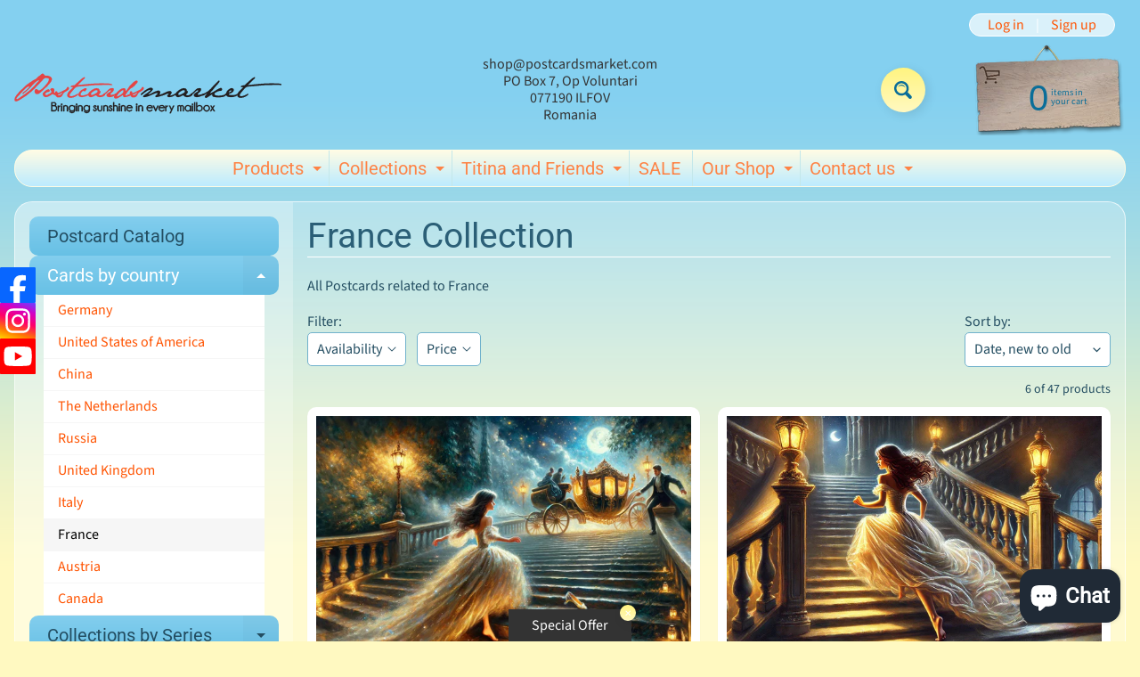

--- FILE ---
content_type: text/html; charset=utf-8
request_url: https://postcardsmarket.com/collections/france-collection/italy
body_size: 73169
content:
<!doctype html>
<html class="no-js" lang="en">
<head>
<!-- Google Tag Manager -->
<script>(function(w,d,s,l,i){w[l]=w[l]||[];w[l].push({'gtm.start':
new Date().getTime(),event:'gtm.js'});var f=d.getElementsByTagName(s)[0],
j=d.createElement(s),dl=l!='dataLayer'?'&l='+l:'';j.async=true;j.src=
'https://www.googletagmanager.com/gtm.js?id='+i+dl;f.parentNode.insertBefore(j,f);
})(window,document,'script','dataLayer','GTM-KCF2LT4');</script>
<!-- End Google Tag Manager -->
<meta charset="utf-8" />
<meta http-equiv="X-UA-Compatible" content="IE=edge" />  
<meta name="viewport" content="width=device-width, initial-scale=1.0, height=device-height, minimum-scale=1.0, maximum-scale=1.0">
<link rel="preconnect" href="https://cdn.shopify.com" crossorigin>
<link rel="preconnect" href="https://fonts.shopifycdn.com" crossorigin>
<link rel="preconnect" href="https://monorail-edge.shopifysvc.com">

<script>document.documentElement.className = document.documentElement.className.replace('no-js', 'js');</script><link rel="preload" as="font" href="//postcardsmarket.com/cdn/fonts/source_sans_pro/sourcesanspro_n4.50ae3e156aed9a794db7e94c4d00984c7b66616c.woff2" type="font/woff2" crossorigin><link rel="preload" as="font" href="//postcardsmarket.com/cdn/fonts/roboto/roboto_n4.2019d890f07b1852f56ce63ba45b2db45d852cba.woff2" type="font/woff2" crossorigin><link rel="preload" href="//postcardsmarket.com/cdn/shop/t/17/assets/styles.css?v=130293461425751983561696075734" as="style">
<link rel="preload" href="//postcardsmarket.com/cdn/shop/t/17/assets/theme.js?v=171505053232658123971691582134" as="script"><link rel="shortcut icon" href="//postcardsmarket.com/cdn/shop/files/315883-200_32x32.png?v=1694348034" type="image/png"><link rel="apple-touch-icon" href="//postcardsmarket.com/cdn/shop/files/banner-fara_256x256_7780e305-9a9d-45eb-9840-1d237edfebbb_152x152.jpg?v=1621502028" type="image/png"><title>France Collection| Italy| Postcards Market</title><meta name="description" content="All Postcards related to France" /><link rel="canonical" href="https://postcardsmarket.com/collections/france-collection/italy" /> <!-- /snippets/social-meta-tags.liquid --><meta property="og:site_name" content="Postcards Market">
<meta property="og:url" content="https://postcardsmarket.com/collections/france-collection/italy">
<meta property="og:title" content="France Collection">
<meta property="og:type" content="website">
<meta property="og:description" content="All Postcards related to France">

<meta name="twitter:card" content="summary_large_image">
<meta name="twitter:title" content="France Collection">
<meta name="twitter:description" content="All Postcards related to France">
<style>:root {--site_max_width:1280px; --site_min_width:300px; --font_size_base:100%;--font_stack_body:"Source Sans Pro",sans-serif;--font_style_body:normal;--font_weight_body:400;--font_stack_headings:Roboto,sans-serif;--font_style_headings:normal;--font_weight_headings:400;--font_case_headings:none;--font_color_headings:#2b5f77;--font_h6_size:1rem;--font_h5_size:1rem;--font_h4_size:1.25rem;--font_h3_size:1.5625rem;--font_h2_size:1.953125rem;--font_h1_size:2.44140625rem;--body_text_color:#234d61; --body_text_color_rgb:35, 77, 97; --body_bg_color:#fff9c1; --link_color:#ff5300; --link_active:#333333;--content_borders:#ffffff;--content_borders_rgb:255, 255, 255;--logo_link_color:#ff5300;--logo_link_hover:#000000; --minicart_text:#0a6e99;--minicart_text_hover:#333333;--content_bg:#ffffff;--content_bg_rgb:255, 255, 255;--content_bg_opacity:0.25;--mobile_nav_bg:#ff7700;--mobile_nav_text:#234d61;--top_menu_bg:#fffce5;--top_menu_bg1:#bcebff;--top_menu_links:#fe8345;--top_menu_links_hover:#ef3226;--top_menu_links_border:#c3e7ea;--top_menu_sub_bg:#ffffff;--top_menu_links_sub:#de3500;--top_menu_links_sub_hover:#333333;--slider_bg:#ffffff;--caption_bg:#ff6000;--caption_bg_rgb:255, 96, 0; --caption_text:#0a6e99;--banner_text:#0a6e99;--banner_bg1:#ffa800;--banner_bg2:#fc4500;  --sidebar_bg:#ffffff;--sidebar_bg_rgb:255, 255, 255;--sidebar_bg_opacity:0.25;--accordion_h3_text:#234d61;--accordion_h3_text_active:#ffffff;--accordion_h3_bg:#83ceee;--accordion_h3_bg1:#67c0e5;--accordion_h3_bg_hover:#ffbd3e;--accordion_link_text:#ff5300;--accordion_link_text_hover:#000000;--accordion_link_bg:#ffffff;--accordion_link_bg_hover:#f6f6f6;--accordion_link_borders:#f6f6f6;--side_pop_bg:#ffffff;--side_pop_headings:#de3500;--side_pop_links:#de3500;--side_pop_links_hover:#222222;--side_pop_borders:#dddddd;--side_news_bg:#ffffff;--side_news_headings:#de3500;--side_news_text:#234d61;--side_social_bg:#ffffff;--side_social_headings:#ff5300;--side_latest_text:#555555;--thumb_bg:#ffffff;--thumb_caption_bg:#fff480;--thumb_caption_bg1:#fff9c1;--thumb_caption_bg_hover:#ffc128;--thumb_title:#0a6e99;--thumb_price:#aa0000;--thumb_sale_bg:#ffea04;--thumb_sale_bg1:#ff5300;--thumb_sale_text:#ffffff;--button_bg:#fff480;--button_bg1:#fff9c1;--button_text:#0a6e99;--button_text_transform:none;    --button_weight:normal; --button_bg_active:#ff7700; --button_hover_active:#234d61; --button_sec_bg:#fff480; --button_sec_text:#918608; --button_sec_bg_hover:#ffee33; --button_sec_text_hover:#494304; --input_bg:#ffffff; --input_text_color:#234D61; --input_border_color:#70b1cc; --input_border_focus:#ff7700; --svg_select_icon:url(//postcardsmarket.com/cdn/shop/t/17/assets/ico-select.svg?v=98518572449519756501691582147);--max_height_disclosure:300px; --min_height_disclosure:92px; --pag_color:#ff5300; --pag_hover_text:#ff5300; --pag_hover_bg:#ffffff;--pag_current_text:#ffffff;--pag_current_bg:#ff5300;--pag_border:#ffffff;--acc_bg:#ffffff;--acc_bg_rgb:255, 255, 255;--acc_text:#234d61;--acc_text_active:#ff5300;--footer_text:#6b765f;--footer_links:#6b765f;--footer_links_hover:#000000;--customer_box_bg:#d0f5ee;--comments_bg:#ffffff;--comments_bg_rgb:255, 255, 255;--icon_fill_facebook:#3b5998;--icon_fill_twitter:#00aced;--icon_fill_pinterest:#cb2027;--icon_fill_youtube:#CD201F;--icon_fill_vimeo:#1AB7EA;--icon_fill_snapchat:#FFFC00;--icon_fill_linkedin:#0077B5;--icon_fill_instagram:#E4405F;--icon_fill_tumblr:#36465D;--icon_fill_tiktok:#222222;--slide_arrow_color:#ffffff;--slide_arrow_bg_color:#ffb113;--media_video_bg_color:#000000;--media_bg_color:#ffffff;--media_text_color:#555555;--media_border_color:rgba(85,85,85,0.08);--search_borders:#f0f0f0;--search_selected:#e6e6e6;--search_spinner:#ffffff;  --filter_bg_color:#ffffff;--filter_text_color:#234D61; --filter_text_color_rgb:35, 77, 97;   }</style>
<link rel="stylesheet" href="//postcardsmarket.com/cdn/shop/t/17/assets/styles.css?v=130293461425751983561696075734" type="text/css" media="all"><style>@font-face {  font-family: Roboto;  font-weight: 400;  font-style: normal;  font-display: swap;  src: url("//postcardsmarket.com/cdn/fonts/roboto/roboto_n4.2019d890f07b1852f56ce63ba45b2db45d852cba.woff2") format("woff2"),       url("//postcardsmarket.com/cdn/fonts/roboto/roboto_n4.238690e0007583582327135619c5f7971652fa9d.woff") format("woff");}@font-face {  font-family: "Source Sans Pro";  font-weight: 400;  font-style: normal;  font-display: swap;  src: url("//postcardsmarket.com/cdn/fonts/source_sans_pro/sourcesanspro_n4.50ae3e156aed9a794db7e94c4d00984c7b66616c.woff2") format("woff2"),       url("//postcardsmarket.com/cdn/fonts/source_sans_pro/sourcesanspro_n4.d1662e048bd96ae7123e46600ff9744c0d84502d.woff") format("woff");}@font-face {  font-family: "Source Sans Pro";  font-weight: 700;  font-style: normal;  font-display: swap;  src: url("//postcardsmarket.com/cdn/fonts/source_sans_pro/sourcesanspro_n7.41cbad1715ffa6489ec3aab1c16fda6d5bdf2235.woff2") format("woff2"),       url("//postcardsmarket.com/cdn/fonts/source_sans_pro/sourcesanspro_n7.01173495588557d2be0eb2bb2ecdf8e4f01cf917.woff") format("woff");}@font-face {  font-family: "Source Sans Pro";  font-weight: 700;  font-style: normal;  font-display: swap;  src: url("//postcardsmarket.com/cdn/fonts/source_sans_pro/sourcesanspro_n7.41cbad1715ffa6489ec3aab1c16fda6d5bdf2235.woff2") format("woff2"),       url("//postcardsmarket.com/cdn/fonts/source_sans_pro/sourcesanspro_n7.01173495588557d2be0eb2bb2ecdf8e4f01cf917.woff") format("woff");}@font-face {  font-family: "Source Sans Pro";  font-weight: 400;  font-style: italic;  font-display: swap;  src: url("//postcardsmarket.com/cdn/fonts/source_sans_pro/sourcesanspro_i4.130f29b9baa0095b80aea9236ca9ef6ab0069c67.woff2") format("woff2"),       url("//postcardsmarket.com/cdn/fonts/source_sans_pro/sourcesanspro_i4.6146c8c8ae7b8853ccbbc8b859fcf805016ee743.woff") format("woff");}@font-face {  font-family: "Source Sans Pro";  font-weight: 700;  font-style: italic;  font-display: swap;  src: url("//postcardsmarket.com/cdn/fonts/source_sans_pro/sourcesanspro_i7.98bb15b3a23880a6e1d86ade6dbb197526ff768d.woff2") format("woff2"),       url("//postcardsmarket.com/cdn/fonts/source_sans_pro/sourcesanspro_i7.6274cea5e22a575d33653322a4399caadffb1338.woff") format("woff");}</style>

<script>
  window.Sunrise = window.Sunrise || {};
  Sunrise.strings = {
    add_to_cart: "Add to Cart",
    sold_out: "Out of stock",
    unavailable: "Unavailable",
    sku: "SKU: ",
    preorder_msg: "Available for pre-order",
    product_availability: "Availability: ",
    product_in_stock: "in stock",
    money_format_json: "{{amount}} €",
    money_format: "<span class=money>{{amount}} €</span>",
    money_with_currency_format_json: "{{amount}}€ EUR",
    money_with_currency_format: "<span class='money'>{{amount}}€ EUR</span>",
    shop_currency: "EUR",
    locale: "en",
    locale_json: "en",
    customer_accounts_enabled: true,
    customer_logged_in:false,
    addressError: "Error looking up that address",
    addressNoResults: "No results for that address",
    addressQueryLimit: "You have exceeded the Google API usage limit. Consider upgrading to a \u003ca href=\"https:\/\/developers.google.com\/maps\/premium\/usage-limits\"\u003ePremium Plan\u003c\/a\u003e.",
    authError: "There was a problem authenticating your Google Maps account.",
    loading: "Loading",
    one_result_found: "1 result found",
    number_of_results_found: "[results_count] results found",
    number_of_results: "[result_number] of [results_count]",
    agree_terms_popup_text: "You must agree with the terms and conditions of sale to check out",
    cart_low_stock_message: "Some quantities have been reduced to match the available stock",
    stock_reduced_message: "Sorry, available stock is",
    shipping_calc_submit: "Calculate shipping",
    shipping_calculating: "Calculating...",
    available_shipping_rates: "rates found for your address...",
    one_rate_available:"There is one shipping rate available for",
    do_not_ship:"We do not ship to this destination."
  };
  window.theme = {
    info: {
      name: "Sunrise",
      version: "11.05.01"
    },
      breakpoints: {
        medium: 750,
        large: 990,
        widescreen: 1400
      },
    settings: {
      predictiveSearchEnabled: true,
      predictiveSearchShowPrice: true,
      predictiveSearchShowVendor: false
    },
    stylesheet: "//postcardsmarket.com/cdn/shop/t/17/assets/styles.css?v=130293461425751983561696075734"
  };
  window.routes = {
    rootUrl: "\/",
    rootUrlWithoutSlash: '',
    cartUrl: "\/cart",
    searchUrl: "\/search",
    productRecommendationsUrl: "\/recommendations\/products"
  };
</script><script src="//postcardsmarket.com/cdn/shop/t/17/assets/theme.js?v=171505053232658123971691582134" defer="defer"></script>

<script>
  if (window.MSInputMethodContext && document.documentMode) {
    /* IE polyfills */
    var scripts = document.getElementsByTagName('script')[0];
    var polyfill = document.createElement("script");
    polyfill.defer = true;
    polyfill.src = "//postcardsmarket.com/cdn/shop/t/17/assets/ie11-polyfills.min.js?v=85658089622224524211691582134";
    scripts.parentNode.insertBefore(polyfill, scripts);
  }
</script>  
  
<script>window.performance && window.performance.mark && window.performance.mark('shopify.content_for_header.start');</script><meta name="google-site-verification" content="A4uc2UudGWNZnOj2Irr-WsCAIIpDbtRjLbAz_lvZGnM">
<meta id="shopify-digital-wallet" name="shopify-digital-wallet" content="/7282491455/digital_wallets/dialog">
<meta name="shopify-checkout-api-token" content="83e21fe9403637efdd55834929d0cc4f">
<meta id="in-context-paypal-metadata" data-shop-id="7282491455" data-venmo-supported="false" data-environment="production" data-locale="en_US" data-paypal-v4="true" data-currency="EUR">
<link rel="alternate" type="application/atom+xml" title="Feed" href="/collections/france-collection/italy.atom" />
<link rel="alternate" hreflang="x-default" href="https://postcardsmarket.com/collections/france-collection/italy">
<link rel="alternate" hreflang="en" href="https://postcardsmarket.com/collections/france-collection/italy">
<link rel="alternate" hreflang="nl" href="https://postcardsmarket.com/nl/collections/france-collection/italy">
<link rel="alternate" hreflang="de" href="https://postcardsmarket.com/de/collections/france-collection/italy">
<link rel="alternate" hreflang="cs" href="https://postcardsmarket.com/cs/collections/france-collection/italy">
<link rel="alternate" hreflang="pl" href="https://postcardsmarket.com/pl/collections/france-collection/italy">
<link rel="alternate" hreflang="fr" href="https://postcardsmarket.com/fr/collections/france-collection/italy">
<link rel="alternate" hreflang="es" href="https://postcardsmarket.com/es/collections/france-collection/italy">
<link rel="alternate" hreflang="pt" href="https://postcardsmarket.com/pt/collections/france-collection/italy">
<link rel="alternate" type="application/json+oembed" href="https://postcardsmarket.com/collections/france-collection/italy.oembed">
<script async="async" src="/checkouts/internal/preloads.js?locale=en-RO"></script>
<link rel="preconnect" href="https://shop.app" crossorigin="anonymous">
<script async="async" src="https://shop.app/checkouts/internal/preloads.js?locale=en-RO&shop_id=7282491455" crossorigin="anonymous"></script>
<script id="apple-pay-shop-capabilities" type="application/json">{"shopId":7282491455,"countryCode":"RO","currencyCode":"EUR","merchantCapabilities":["supports3DS"],"merchantId":"gid:\/\/shopify\/Shop\/7282491455","merchantName":"Postcards Market","requiredBillingContactFields":["postalAddress","email","phone"],"requiredShippingContactFields":["postalAddress","email","phone"],"shippingType":"shipping","supportedNetworks":["visa","maestro","masterCard","amex"],"total":{"type":"pending","label":"Postcards Market","amount":"1.00"},"shopifyPaymentsEnabled":true,"supportsSubscriptions":true}</script>
<script id="shopify-features" type="application/json">{"accessToken":"83e21fe9403637efdd55834929d0cc4f","betas":["rich-media-storefront-analytics"],"domain":"postcardsmarket.com","predictiveSearch":true,"shopId":7282491455,"locale":"en"}</script>
<script>var Shopify = Shopify || {};
Shopify.shop = "www-postcardsmarket-com.myshopify.com";
Shopify.locale = "en";
Shopify.currency = {"active":"EUR","rate":"1.0"};
Shopify.country = "RO";
Shopify.theme = {"name":"Sunrise Spring","id":151760732498,"schema_name":"Sunrise","schema_version":"11.05.01","theme_store_id":57,"role":"main"};
Shopify.theme.handle = "null";
Shopify.theme.style = {"id":null,"handle":null};
Shopify.cdnHost = "postcardsmarket.com/cdn";
Shopify.routes = Shopify.routes || {};
Shopify.routes.root = "/";</script>
<script type="module">!function(o){(o.Shopify=o.Shopify||{}).modules=!0}(window);</script>
<script>!function(o){function n(){var o=[];function n(){o.push(Array.prototype.slice.apply(arguments))}return n.q=o,n}var t=o.Shopify=o.Shopify||{};t.loadFeatures=n(),t.autoloadFeatures=n()}(window);</script>
<script>
  window.ShopifyPay = window.ShopifyPay || {};
  window.ShopifyPay.apiHost = "shop.app\/pay";
  window.ShopifyPay.redirectState = null;
</script>
<script id="shop-js-analytics" type="application/json">{"pageType":"collection"}</script>
<script defer="defer" async type="module" src="//postcardsmarket.com/cdn/shopifycloud/shop-js/modules/v2/client.init-shop-cart-sync_C5BV16lS.en.esm.js"></script>
<script defer="defer" async type="module" src="//postcardsmarket.com/cdn/shopifycloud/shop-js/modules/v2/chunk.common_CygWptCX.esm.js"></script>
<script type="module">
  await import("//postcardsmarket.com/cdn/shopifycloud/shop-js/modules/v2/client.init-shop-cart-sync_C5BV16lS.en.esm.js");
await import("//postcardsmarket.com/cdn/shopifycloud/shop-js/modules/v2/chunk.common_CygWptCX.esm.js");

  window.Shopify.SignInWithShop?.initShopCartSync?.({"fedCMEnabled":true,"windoidEnabled":true});

</script>
<script>
  window.Shopify = window.Shopify || {};
  if (!window.Shopify.featureAssets) window.Shopify.featureAssets = {};
  window.Shopify.featureAssets['shop-js'] = {"shop-cart-sync":["modules/v2/client.shop-cart-sync_ZFArdW7E.en.esm.js","modules/v2/chunk.common_CygWptCX.esm.js"],"init-fed-cm":["modules/v2/client.init-fed-cm_CmiC4vf6.en.esm.js","modules/v2/chunk.common_CygWptCX.esm.js"],"shop-button":["modules/v2/client.shop-button_tlx5R9nI.en.esm.js","modules/v2/chunk.common_CygWptCX.esm.js"],"shop-cash-offers":["modules/v2/client.shop-cash-offers_DOA2yAJr.en.esm.js","modules/v2/chunk.common_CygWptCX.esm.js","modules/v2/chunk.modal_D71HUcav.esm.js"],"init-windoid":["modules/v2/client.init-windoid_sURxWdc1.en.esm.js","modules/v2/chunk.common_CygWptCX.esm.js"],"shop-toast-manager":["modules/v2/client.shop-toast-manager_ClPi3nE9.en.esm.js","modules/v2/chunk.common_CygWptCX.esm.js"],"init-shop-email-lookup-coordinator":["modules/v2/client.init-shop-email-lookup-coordinator_B8hsDcYM.en.esm.js","modules/v2/chunk.common_CygWptCX.esm.js"],"init-shop-cart-sync":["modules/v2/client.init-shop-cart-sync_C5BV16lS.en.esm.js","modules/v2/chunk.common_CygWptCX.esm.js"],"avatar":["modules/v2/client.avatar_BTnouDA3.en.esm.js"],"pay-button":["modules/v2/client.pay-button_FdsNuTd3.en.esm.js","modules/v2/chunk.common_CygWptCX.esm.js"],"init-customer-accounts":["modules/v2/client.init-customer-accounts_DxDtT_ad.en.esm.js","modules/v2/client.shop-login-button_C5VAVYt1.en.esm.js","modules/v2/chunk.common_CygWptCX.esm.js","modules/v2/chunk.modal_D71HUcav.esm.js"],"init-shop-for-new-customer-accounts":["modules/v2/client.init-shop-for-new-customer-accounts_ChsxoAhi.en.esm.js","modules/v2/client.shop-login-button_C5VAVYt1.en.esm.js","modules/v2/chunk.common_CygWptCX.esm.js","modules/v2/chunk.modal_D71HUcav.esm.js"],"shop-login-button":["modules/v2/client.shop-login-button_C5VAVYt1.en.esm.js","modules/v2/chunk.common_CygWptCX.esm.js","modules/v2/chunk.modal_D71HUcav.esm.js"],"init-customer-accounts-sign-up":["modules/v2/client.init-customer-accounts-sign-up_CPSyQ0Tj.en.esm.js","modules/v2/client.shop-login-button_C5VAVYt1.en.esm.js","modules/v2/chunk.common_CygWptCX.esm.js","modules/v2/chunk.modal_D71HUcav.esm.js"],"shop-follow-button":["modules/v2/client.shop-follow-button_Cva4Ekp9.en.esm.js","modules/v2/chunk.common_CygWptCX.esm.js","modules/v2/chunk.modal_D71HUcav.esm.js"],"checkout-modal":["modules/v2/client.checkout-modal_BPM8l0SH.en.esm.js","modules/v2/chunk.common_CygWptCX.esm.js","modules/v2/chunk.modal_D71HUcav.esm.js"],"lead-capture":["modules/v2/client.lead-capture_Bi8yE_yS.en.esm.js","modules/v2/chunk.common_CygWptCX.esm.js","modules/v2/chunk.modal_D71HUcav.esm.js"],"shop-login":["modules/v2/client.shop-login_D6lNrXab.en.esm.js","modules/v2/chunk.common_CygWptCX.esm.js","modules/v2/chunk.modal_D71HUcav.esm.js"],"payment-terms":["modules/v2/client.payment-terms_CZxnsJam.en.esm.js","modules/v2/chunk.common_CygWptCX.esm.js","modules/v2/chunk.modal_D71HUcav.esm.js"]};
</script>
<script id="__st">var __st={"a":7282491455,"offset":7200,"reqid":"9452bb2b-e62f-491f-bf0a-8b24770c6035-1768830628","pageurl":"postcardsmarket.com\/collections\/france-collection\/italy","u":"e6870850a90f","p":"collection","rtyp":"collection","rid":388214620412};</script>
<script>window.ShopifyPaypalV4VisibilityTracking = true;</script>
<script id="captcha-bootstrap">!function(){'use strict';const t='contact',e='account',n='new_comment',o=[[t,t],['blogs',n],['comments',n],[t,'customer']],c=[[e,'customer_login'],[e,'guest_login'],[e,'recover_customer_password'],[e,'create_customer']],r=t=>t.map((([t,e])=>`form[action*='/${t}']:not([data-nocaptcha='true']) input[name='form_type'][value='${e}']`)).join(','),a=t=>()=>t?[...document.querySelectorAll(t)].map((t=>t.form)):[];function s(){const t=[...o],e=r(t);return a(e)}const i='password',u='form_key',d=['recaptcha-v3-token','g-recaptcha-response','h-captcha-response',i],f=()=>{try{return window.sessionStorage}catch{return}},m='__shopify_v',_=t=>t.elements[u];function p(t,e,n=!1){try{const o=window.sessionStorage,c=JSON.parse(o.getItem(e)),{data:r}=function(t){const{data:e,action:n}=t;return t[m]||n?{data:e,action:n}:{data:t,action:n}}(c);for(const[e,n]of Object.entries(r))t.elements[e]&&(t.elements[e].value=n);n&&o.removeItem(e)}catch(o){console.error('form repopulation failed',{error:o})}}const l='form_type',E='cptcha';function T(t){t.dataset[E]=!0}const w=window,h=w.document,L='Shopify',v='ce_forms',y='captcha';let A=!1;((t,e)=>{const n=(g='f06e6c50-85a8-45c8-87d0-21a2b65856fe',I='https://cdn.shopify.com/shopifycloud/storefront-forms-hcaptcha/ce_storefront_forms_captcha_hcaptcha.v1.5.2.iife.js',D={infoText:'Protected by hCaptcha',privacyText:'Privacy',termsText:'Terms'},(t,e,n)=>{const o=w[L][v],c=o.bindForm;if(c)return c(t,g,e,D).then(n);var r;o.q.push([[t,g,e,D],n]),r=I,A||(h.body.append(Object.assign(h.createElement('script'),{id:'captcha-provider',async:!0,src:r})),A=!0)});var g,I,D;w[L]=w[L]||{},w[L][v]=w[L][v]||{},w[L][v].q=[],w[L][y]=w[L][y]||{},w[L][y].protect=function(t,e){n(t,void 0,e),T(t)},Object.freeze(w[L][y]),function(t,e,n,w,h,L){const[v,y,A,g]=function(t,e,n){const i=e?o:[],u=t?c:[],d=[...i,...u],f=r(d),m=r(i),_=r(d.filter((([t,e])=>n.includes(e))));return[a(f),a(m),a(_),s()]}(w,h,L),I=t=>{const e=t.target;return e instanceof HTMLFormElement?e:e&&e.form},D=t=>v().includes(t);t.addEventListener('submit',(t=>{const e=I(t);if(!e)return;const n=D(e)&&!e.dataset.hcaptchaBound&&!e.dataset.recaptchaBound,o=_(e),c=g().includes(e)&&(!o||!o.value);(n||c)&&t.preventDefault(),c&&!n&&(function(t){try{if(!f())return;!function(t){const e=f();if(!e)return;const n=_(t);if(!n)return;const o=n.value;o&&e.removeItem(o)}(t);const e=Array.from(Array(32),(()=>Math.random().toString(36)[2])).join('');!function(t,e){_(t)||t.append(Object.assign(document.createElement('input'),{type:'hidden',name:u})),t.elements[u].value=e}(t,e),function(t,e){const n=f();if(!n)return;const o=[...t.querySelectorAll(`input[type='${i}']`)].map((({name:t})=>t)),c=[...d,...o],r={};for(const[a,s]of new FormData(t).entries())c.includes(a)||(r[a]=s);n.setItem(e,JSON.stringify({[m]:1,action:t.action,data:r}))}(t,e)}catch(e){console.error('failed to persist form',e)}}(e),e.submit())}));const S=(t,e)=>{t&&!t.dataset[E]&&(n(t,e.some((e=>e===t))),T(t))};for(const o of['focusin','change'])t.addEventListener(o,(t=>{const e=I(t);D(e)&&S(e,y())}));const B=e.get('form_key'),M=e.get(l),P=B&&M;t.addEventListener('DOMContentLoaded',(()=>{const t=y();if(P)for(const e of t)e.elements[l].value===M&&p(e,B);[...new Set([...A(),...v().filter((t=>'true'===t.dataset.shopifyCaptcha))])].forEach((e=>S(e,t)))}))}(h,new URLSearchParams(w.location.search),n,t,e,['guest_login'])})(!0,!0)}();</script>
<script integrity="sha256-4kQ18oKyAcykRKYeNunJcIwy7WH5gtpwJnB7kiuLZ1E=" data-source-attribution="shopify.loadfeatures" defer="defer" src="//postcardsmarket.com/cdn/shopifycloud/storefront/assets/storefront/load_feature-a0a9edcb.js" crossorigin="anonymous"></script>
<script crossorigin="anonymous" defer="defer" src="//postcardsmarket.com/cdn/shopifycloud/storefront/assets/shopify_pay/storefront-65b4c6d7.js?v=20250812"></script>
<script data-source-attribution="shopify.dynamic_checkout.dynamic.init">var Shopify=Shopify||{};Shopify.PaymentButton=Shopify.PaymentButton||{isStorefrontPortableWallets:!0,init:function(){window.Shopify.PaymentButton.init=function(){};var t=document.createElement("script");t.src="https://postcardsmarket.com/cdn/shopifycloud/portable-wallets/latest/portable-wallets.en.js",t.type="module",document.head.appendChild(t)}};
</script>
<script data-source-attribution="shopify.dynamic_checkout.buyer_consent">
  function portableWalletsHideBuyerConsent(e){var t=document.getElementById("shopify-buyer-consent"),n=document.getElementById("shopify-subscription-policy-button");t&&n&&(t.classList.add("hidden"),t.setAttribute("aria-hidden","true"),n.removeEventListener("click",e))}function portableWalletsShowBuyerConsent(e){var t=document.getElementById("shopify-buyer-consent"),n=document.getElementById("shopify-subscription-policy-button");t&&n&&(t.classList.remove("hidden"),t.removeAttribute("aria-hidden"),n.addEventListener("click",e))}window.Shopify?.PaymentButton&&(window.Shopify.PaymentButton.hideBuyerConsent=portableWalletsHideBuyerConsent,window.Shopify.PaymentButton.showBuyerConsent=portableWalletsShowBuyerConsent);
</script>
<script data-source-attribution="shopify.dynamic_checkout.cart.bootstrap">document.addEventListener("DOMContentLoaded",(function(){function t(){return document.querySelector("shopify-accelerated-checkout-cart, shopify-accelerated-checkout")}if(t())Shopify.PaymentButton.init();else{new MutationObserver((function(e,n){t()&&(Shopify.PaymentButton.init(),n.disconnect())})).observe(document.body,{childList:!0,subtree:!0})}}));
</script>
<script id='scb4127' type='text/javascript' async='' src='https://postcardsmarket.com/cdn/shopifycloud/privacy-banner/storefront-banner.js'></script><link id="shopify-accelerated-checkout-styles" rel="stylesheet" media="screen" href="https://postcardsmarket.com/cdn/shopifycloud/portable-wallets/latest/accelerated-checkout-backwards-compat.css" crossorigin="anonymous">
<style id="shopify-accelerated-checkout-cart">
        #shopify-buyer-consent {
  margin-top: 1em;
  display: inline-block;
  width: 100%;
}

#shopify-buyer-consent.hidden {
  display: none;
}

#shopify-subscription-policy-button {
  background: none;
  border: none;
  padding: 0;
  text-decoration: underline;
  font-size: inherit;
  cursor: pointer;
}

#shopify-subscription-policy-button::before {
  box-shadow: none;
}

      </style>
<script id="sections-script" data-sections="footer" defer="defer" src="//postcardsmarket.com/cdn/shop/t/17/compiled_assets/scripts.js?v=4544"></script>
<script>window.performance && window.performance.mark && window.performance.mark('shopify.content_for_header.end');</script>
<link rel="dns-prefetch" href="https://cdn.secomapp.com/">
<link rel="dns-prefetch" href="https://ajax.googleapis.com/">
<link rel="dns-prefetch" href="https://cdnjs.cloudflare.com/">
<link rel="preload" as="stylesheet" href="//postcardsmarket.com/cdn/shop/t/17/assets/sca-pp.css?v=178374312540912810101696075735">

<link rel="stylesheet" href="//postcardsmarket.com/cdn/shop/t/17/assets/sca-pp.css?v=178374312540912810101696075735">
 <script>
  
  SCAPPShop = {};
    
  </script> 
  <meta name="google-site-verification" content="znQnbywi3hVBmHluSK4S6F1G1PolkK2dPAFBMI6FnEk" />
<!-- BEGIN app block: shopify://apps/seguno-popups/blocks/popup-app-embed/f53bd66f-9a20-4ce2-ae2e-ccbd0148bd4b --><meta property="seguno:shop-id" content="7282491455" />


<!-- END app block --><!-- BEGIN app block: shopify://apps/cross-sell-upsell-pro/blocks/crosssell/a1de75bd-abc2-408f-b8be-5bce11f6a502 -->




<div id="buddha-crosssell" class="simple" style="display: none;">
    <div class="bcsell-atc-popup" style="display:none;">
        <div class="bcsell-atc-head"> <span></span> <span onclick="buddhaCrosssell.addToCartPopup('hide');"> <svg xmlns="http://www.w3.org/2000/svg" width="12" height="12" viewBox="0 0 24 24"><path d="M23.954 21.03l-9.184-9.095 9.092-9.174-2.832-2.807-9.09 9.179-9.176-9.088-2.81 2.81 9.186 9.105-9.095 9.184 2.81 2.81 9.112-9.192 9.18 9.1z"/></svg></span></div>
        <a class="bcsell-atc-product" href="javascript:void(0);" rel="nofollow">
            <img class="bcsell-atc-product-image"/>
            <div>
                <div class="bcsell-atc-product-name"> </div>
                <div class="bcsell-atc-product-variant"> </div>
            </div>
        </a>
        <a href="/cart" class="bcsell-view-cart"> VIEW CART</a>
    </div>
    <div class="bcsell-upsell-popup" style="display:none;">
        <div class="bcsell-upsell-head"> <span></span> <div onclick="buddhaCrosssell.upsellPopup('hide');"> <svg xmlns="http://www.w3.org/2000/svg" width="12" height="12" viewBox="0 0 24 24"><path d="M23.954 21.03l-9.184-9.095 9.092-9.174-2.832-2.807-9.09 9.179-9.176-9.088-2.81 2.81 9.186 9.105-9.095 9.184 2.81 2.81 9.112-9.192 9.18 9.1z"/></svg></div></div>
        <ul class="bcsell-upsell-list">
            <li class="bcsell-upsell-product bcsell-uninit">
                <div class="bcsell-upsell-product-image"><img/></div>
                <div class="bcsell-upsell-product-info">
                    <div class="bcsell-upsell-product-name"> </div>
                    <div class="bcsell-upsell-product-prices">
                        <div class="bcsell-upsell-product-price"></div>
                        <div class="bcsell-upsell-product-price-old"></div>
                    </div>
                    <div class="bcsell-upsell-product-variants"><div class="bcsell-select"><select name="select-4" id="bcsell-select-4"></select></div></div>
                </div>
                <div class="bcsell-upsell-btn">Add to Cart</div>
            </li>
        </ul>
        <div class="bcsell-upsell-footer">
            <div class="bcsell-upsell-btn" onclick="buddhaCrosssell.upsellPopup('hide');">Continue</div>
        </div>  
    </div>
    <div class="bcsell-section bcsell-section-uninit" scrollpos="0" scrollstep="310">
        <div class="bcsell-header"></div>
        <div class="bcsell-arrow bcsell-angle-left"><span></span></div>
        <div class="bcsell-list-wrap">
            
            <ul class="bcsell-list">
                
                
                <li class="bcsell-item bcsell-item-0">
                    <div class="bcsell-img"><a href=""><img src="" alt="none" class="" width="" height=""/></a></div>
                    <div class="bcsell-content">
                        <span class="bcsell-product-name">  </span>
                        <div class="bcsell-product-rating-stars bcsell-hidden"><div class="bcsell-product-rating-stars-active"></div></div>
                        <div class="bcsell-variants bcsell-merged bcsell-hidden"><div class="bcsell-select"><select name="select-1" id="bcsell-select-1"></select></div></div>
                        <div class="bcsell-product-prices">
                            <div class="bcsell-product-price"></div>
                            <div class="bcsell-product-price-old"></div>
                        </div>
                        <div class="bcsell-add-to-cart">
                            <span><svg width="17px" height="17px" viewBox="0 0 26.303867 22.28574" xmlns="http://www.w3.org/2000/svg" xmlns:svg="http://www.w3.org/2000/svg">
                                <g transform="translate(-40.095075,-44.8651)">
                                    <path style="fill:none;" d="M 47.957463,48.905141 H 65.71277 l -3.581753,8.940095 H 48.450647 L 43.641933,45.329385 H 40.55936" />
                                    <path style="fill:none;" d="m 47.772608,59.910044 -0.562681,1.269647 c -0.243064,0.547864 0.15875,1.164873 0.758472,1.164873 h 14.970126" />
                                    <path style="fill:none;" d="m 50.640339,65.330475 c 0,0.748947 -0.607131,1.356078 -1.356431,1.356078 -0.748947,0 -1.356078,-0.607131 -1.356078,-1.356078 0,-0.7493 0.607131,-1.356078 1.356078,-1.356078 0.7493,0 1.356431,0.606778 1.356431,1.356078 z" />
                                    <path style="fill:none;" d="m 62.598095,65.330475 c 0,0.748947 -0.607484,1.356078 -1.356431,1.356078 -0.748947,0 -1.35643,-0.607131 -1.35643,-1.356078 0,-0.7493 0.607483,-1.356078 1.35643,-1.356078 0.748947,0 1.356431,0.606778 1.356431,1.356078 z" />
                                    <path style="fill:none;" d="m 50.640339,50.652096 1.027641,5.522737" />
                                    <path style="fill:none;" d="M 59.941325,50.652096 58.932733,56.07288" />
                                    <path style="fill:none;" d="m 55.322405,50.652096 v 5.136798" />
                                </g>
                            </svg></span>
                            <span class="bcsell-text">Add to Cart</span>
                        </div>
                    </div>
                </li>
                
                <li class="bcsell-item bcsell-item-1">
                    <div class="bcsell-img"><a href=""><img src="" alt="none" class="" width="" height=""/></a></div>
                    <div class="bcsell-content">
                        <span class="bcsell-product-name">  </span>
                        <div class="bcsell-product-rating-stars bcsell-hidden"><div class="bcsell-product-rating-stars-active"></div></div>
                        <div class="bcsell-variants bcsell-merged bcsell-hidden"><div class="bcsell-select"><select name="select-1" id="bcsell-select-1"></select></div></div>
                        <div class="bcsell-product-prices">
                            <div class="bcsell-product-price"></div>
                            <div class="bcsell-product-price-old"></div>
                        </div>
                        <div class="bcsell-add-to-cart">
                            <span><svg width="17px" height="17px" viewBox="0 0 26.303867 22.28574" xmlns="http://www.w3.org/2000/svg" xmlns:svg="http://www.w3.org/2000/svg">
                                <g transform="translate(-40.095075,-44.8651)">
                                    <path style="fill:none;" d="M 47.957463,48.905141 H 65.71277 l -3.581753,8.940095 H 48.450647 L 43.641933,45.329385 H 40.55936" />
                                    <path style="fill:none;" d="m 47.772608,59.910044 -0.562681,1.269647 c -0.243064,0.547864 0.15875,1.164873 0.758472,1.164873 h 14.970126" />
                                    <path style="fill:none;" d="m 50.640339,65.330475 c 0,0.748947 -0.607131,1.356078 -1.356431,1.356078 -0.748947,0 -1.356078,-0.607131 -1.356078,-1.356078 0,-0.7493 0.607131,-1.356078 1.356078,-1.356078 0.7493,0 1.356431,0.606778 1.356431,1.356078 z" />
                                    <path style="fill:none;" d="m 62.598095,65.330475 c 0,0.748947 -0.607484,1.356078 -1.356431,1.356078 -0.748947,0 -1.35643,-0.607131 -1.35643,-1.356078 0,-0.7493 0.607483,-1.356078 1.35643,-1.356078 0.748947,0 1.356431,0.606778 1.356431,1.356078 z" />
                                    <path style="fill:none;" d="m 50.640339,50.652096 1.027641,5.522737" />
                                    <path style="fill:none;" d="M 59.941325,50.652096 58.932733,56.07288" />
                                    <path style="fill:none;" d="m 55.322405,50.652096 v 5.136798" />
                                </g>
                            </svg></span>
                            <span class="bcsell-text">Add to Cart</span>
                        </div>
                    </div>
                </li>
                
                <li class="bcsell-item bcsell-item-2">
                    <div class="bcsell-img"><a href=""><img src="" alt="none" class="" width="" height=""/></a></div>
                    <div class="bcsell-content">
                        <span class="bcsell-product-name">  </span>
                        <div class="bcsell-product-rating-stars bcsell-hidden"><div class="bcsell-product-rating-stars-active"></div></div>
                        <div class="bcsell-variants bcsell-merged bcsell-hidden"><div class="bcsell-select"><select name="select-1" id="bcsell-select-1"></select></div></div>
                        <div class="bcsell-product-prices">
                            <div class="bcsell-product-price"></div>
                            <div class="bcsell-product-price-old"></div>
                        </div>
                        <div class="bcsell-add-to-cart">
                            <span><svg width="17px" height="17px" viewBox="0 0 26.303867 22.28574" xmlns="http://www.w3.org/2000/svg" xmlns:svg="http://www.w3.org/2000/svg">
                                <g transform="translate(-40.095075,-44.8651)">
                                    <path style="fill:none;" d="M 47.957463,48.905141 H 65.71277 l -3.581753,8.940095 H 48.450647 L 43.641933,45.329385 H 40.55936" />
                                    <path style="fill:none;" d="m 47.772608,59.910044 -0.562681,1.269647 c -0.243064,0.547864 0.15875,1.164873 0.758472,1.164873 h 14.970126" />
                                    <path style="fill:none;" d="m 50.640339,65.330475 c 0,0.748947 -0.607131,1.356078 -1.356431,1.356078 -0.748947,0 -1.356078,-0.607131 -1.356078,-1.356078 0,-0.7493 0.607131,-1.356078 1.356078,-1.356078 0.7493,0 1.356431,0.606778 1.356431,1.356078 z" />
                                    <path style="fill:none;" d="m 62.598095,65.330475 c 0,0.748947 -0.607484,1.356078 -1.356431,1.356078 -0.748947,0 -1.35643,-0.607131 -1.35643,-1.356078 0,-0.7493 0.607483,-1.356078 1.35643,-1.356078 0.748947,0 1.356431,0.606778 1.356431,1.356078 z" />
                                    <path style="fill:none;" d="m 50.640339,50.652096 1.027641,5.522737" />
                                    <path style="fill:none;" d="M 59.941325,50.652096 58.932733,56.07288" />
                                    <path style="fill:none;" d="m 55.322405,50.652096 v 5.136798" />
                                </g>
                            </svg></span>
                            <span class="bcsell-text">Add to Cart</span>
                        </div>
                    </div>
                </li>
                
                <li class="bcsell-item bcsell-item-3">
                    <div class="bcsell-img"><a href=""><img src="" alt="none" class="" width="" height=""/></a></div>
                    <div class="bcsell-content">
                        <span class="bcsell-product-name">  </span>
                        <div class="bcsell-product-rating-stars bcsell-hidden"><div class="bcsell-product-rating-stars-active"></div></div>
                        <div class="bcsell-variants bcsell-merged bcsell-hidden"><div class="bcsell-select"><select name="select-1" id="bcsell-select-1"></select></div></div>
                        <div class="bcsell-product-prices">
                            <div class="bcsell-product-price"></div>
                            <div class="bcsell-product-price-old"></div>
                        </div>
                        <div class="bcsell-add-to-cart">
                            <span><svg width="17px" height="17px" viewBox="0 0 26.303867 22.28574" xmlns="http://www.w3.org/2000/svg" xmlns:svg="http://www.w3.org/2000/svg">
                                <g transform="translate(-40.095075,-44.8651)">
                                    <path style="fill:none;" d="M 47.957463,48.905141 H 65.71277 l -3.581753,8.940095 H 48.450647 L 43.641933,45.329385 H 40.55936" />
                                    <path style="fill:none;" d="m 47.772608,59.910044 -0.562681,1.269647 c -0.243064,0.547864 0.15875,1.164873 0.758472,1.164873 h 14.970126" />
                                    <path style="fill:none;" d="m 50.640339,65.330475 c 0,0.748947 -0.607131,1.356078 -1.356431,1.356078 -0.748947,0 -1.356078,-0.607131 -1.356078,-1.356078 0,-0.7493 0.607131,-1.356078 1.356078,-1.356078 0.7493,0 1.356431,0.606778 1.356431,1.356078 z" />
                                    <path style="fill:none;" d="m 62.598095,65.330475 c 0,0.748947 -0.607484,1.356078 -1.356431,1.356078 -0.748947,0 -1.35643,-0.607131 -1.35643,-1.356078 0,-0.7493 0.607483,-1.356078 1.35643,-1.356078 0.748947,0 1.356431,0.606778 1.356431,1.356078 z" />
                                    <path style="fill:none;" d="m 50.640339,50.652096 1.027641,5.522737" />
                                    <path style="fill:none;" d="M 59.941325,50.652096 58.932733,56.07288" />
                                    <path style="fill:none;" d="m 55.322405,50.652096 v 5.136798" />
                                </g>
                            </svg></span>
                            <span class="bcsell-text">Add to Cart</span>
                        </div>
                    </div>
                </li>
                
                <li class="bcsell-item bcsell-item-4">
                    <div class="bcsell-img"><a href=""><img src="" alt="none" class="" width="" height=""/></a></div>
                    <div class="bcsell-content">
                        <span class="bcsell-product-name">  </span>
                        <div class="bcsell-product-rating-stars bcsell-hidden"><div class="bcsell-product-rating-stars-active"></div></div>
                        <div class="bcsell-variants bcsell-merged bcsell-hidden"><div class="bcsell-select"><select name="select-1" id="bcsell-select-1"></select></div></div>
                        <div class="bcsell-product-prices">
                            <div class="bcsell-product-price"></div>
                            <div class="bcsell-product-price-old"></div>
                        </div>
                        <div class="bcsell-add-to-cart">
                            <span><svg width="17px" height="17px" viewBox="0 0 26.303867 22.28574" xmlns="http://www.w3.org/2000/svg" xmlns:svg="http://www.w3.org/2000/svg">
                                <g transform="translate(-40.095075,-44.8651)">
                                    <path style="fill:none;" d="M 47.957463,48.905141 H 65.71277 l -3.581753,8.940095 H 48.450647 L 43.641933,45.329385 H 40.55936" />
                                    <path style="fill:none;" d="m 47.772608,59.910044 -0.562681,1.269647 c -0.243064,0.547864 0.15875,1.164873 0.758472,1.164873 h 14.970126" />
                                    <path style="fill:none;" d="m 50.640339,65.330475 c 0,0.748947 -0.607131,1.356078 -1.356431,1.356078 -0.748947,0 -1.356078,-0.607131 -1.356078,-1.356078 0,-0.7493 0.607131,-1.356078 1.356078,-1.356078 0.7493,0 1.356431,0.606778 1.356431,1.356078 z" />
                                    <path style="fill:none;" d="m 62.598095,65.330475 c 0,0.748947 -0.607484,1.356078 -1.356431,1.356078 -0.748947,0 -1.35643,-0.607131 -1.35643,-1.356078 0,-0.7493 0.607483,-1.356078 1.35643,-1.356078 0.748947,0 1.356431,0.606778 1.356431,1.356078 z" />
                                    <path style="fill:none;" d="m 50.640339,50.652096 1.027641,5.522737" />
                                    <path style="fill:none;" d="M 59.941325,50.652096 58.932733,56.07288" />
                                    <path style="fill:none;" d="m 55.322405,50.652096 v 5.136798" />
                                </g>
                            </svg></span>
                            <span class="bcsell-text">Add to Cart</span>
                        </div>
                    </div>
                </li>
                
                <li class="bcsell-item bcsell-item-5">
                    <div class="bcsell-img"><a href=""><img src="" alt="none" class="" width="" height=""/></a></div>
                    <div class="bcsell-content">
                        <span class="bcsell-product-name">  </span>
                        <div class="bcsell-product-rating-stars bcsell-hidden"><div class="bcsell-product-rating-stars-active"></div></div>
                        <div class="bcsell-variants bcsell-merged bcsell-hidden"><div class="bcsell-select"><select name="select-1" id="bcsell-select-1"></select></div></div>
                        <div class="bcsell-product-prices">
                            <div class="bcsell-product-price"></div>
                            <div class="bcsell-product-price-old"></div>
                        </div>
                        <div class="bcsell-add-to-cart">
                            <span><svg width="17px" height="17px" viewBox="0 0 26.303867 22.28574" xmlns="http://www.w3.org/2000/svg" xmlns:svg="http://www.w3.org/2000/svg">
                                <g transform="translate(-40.095075,-44.8651)">
                                    <path style="fill:none;" d="M 47.957463,48.905141 H 65.71277 l -3.581753,8.940095 H 48.450647 L 43.641933,45.329385 H 40.55936" />
                                    <path style="fill:none;" d="m 47.772608,59.910044 -0.562681,1.269647 c -0.243064,0.547864 0.15875,1.164873 0.758472,1.164873 h 14.970126" />
                                    <path style="fill:none;" d="m 50.640339,65.330475 c 0,0.748947 -0.607131,1.356078 -1.356431,1.356078 -0.748947,0 -1.356078,-0.607131 -1.356078,-1.356078 0,-0.7493 0.607131,-1.356078 1.356078,-1.356078 0.7493,0 1.356431,0.606778 1.356431,1.356078 z" />
                                    <path style="fill:none;" d="m 62.598095,65.330475 c 0,0.748947 -0.607484,1.356078 -1.356431,1.356078 -0.748947,0 -1.35643,-0.607131 -1.35643,-1.356078 0,-0.7493 0.607483,-1.356078 1.35643,-1.356078 0.748947,0 1.356431,0.606778 1.356431,1.356078 z" />
                                    <path style="fill:none;" d="m 50.640339,50.652096 1.027641,5.522737" />
                                    <path style="fill:none;" d="M 59.941325,50.652096 58.932733,56.07288" />
                                    <path style="fill:none;" d="m 55.322405,50.652096 v 5.136798" />
                                </g>
                            </svg></span>
                            <span class="bcsell-text">Add to Cart</span>
                        </div>
                    </div>
                </li>
                
                <li class="bcsell-item bcsell-item-6">
                    <div class="bcsell-img"><a href=""><img src="" alt="none" class="" width="" height=""/></a></div>
                    <div class="bcsell-content">
                        <span class="bcsell-product-name">  </span>
                        <div class="bcsell-product-rating-stars bcsell-hidden"><div class="bcsell-product-rating-stars-active"></div></div>
                        <div class="bcsell-variants bcsell-merged bcsell-hidden"><div class="bcsell-select"><select name="select-1" id="bcsell-select-1"></select></div></div>
                        <div class="bcsell-product-prices">
                            <div class="bcsell-product-price"></div>
                            <div class="bcsell-product-price-old"></div>
                        </div>
                        <div class="bcsell-add-to-cart">
                            <span><svg width="17px" height="17px" viewBox="0 0 26.303867 22.28574" xmlns="http://www.w3.org/2000/svg" xmlns:svg="http://www.w3.org/2000/svg">
                                <g transform="translate(-40.095075,-44.8651)">
                                    <path style="fill:none;" d="M 47.957463,48.905141 H 65.71277 l -3.581753,8.940095 H 48.450647 L 43.641933,45.329385 H 40.55936" />
                                    <path style="fill:none;" d="m 47.772608,59.910044 -0.562681,1.269647 c -0.243064,0.547864 0.15875,1.164873 0.758472,1.164873 h 14.970126" />
                                    <path style="fill:none;" d="m 50.640339,65.330475 c 0,0.748947 -0.607131,1.356078 -1.356431,1.356078 -0.748947,0 -1.356078,-0.607131 -1.356078,-1.356078 0,-0.7493 0.607131,-1.356078 1.356078,-1.356078 0.7493,0 1.356431,0.606778 1.356431,1.356078 z" />
                                    <path style="fill:none;" d="m 62.598095,65.330475 c 0,0.748947 -0.607484,1.356078 -1.356431,1.356078 -0.748947,0 -1.35643,-0.607131 -1.35643,-1.356078 0,-0.7493 0.607483,-1.356078 1.35643,-1.356078 0.748947,0 1.356431,0.606778 1.356431,1.356078 z" />
                                    <path style="fill:none;" d="m 50.640339,50.652096 1.027641,5.522737" />
                                    <path style="fill:none;" d="M 59.941325,50.652096 58.932733,56.07288" />
                                    <path style="fill:none;" d="m 55.322405,50.652096 v 5.136798" />
                                </g>
                            </svg></span>
                            <span class="bcsell-text">Add to Cart</span>
                        </div>
                    </div>
                </li>
                
                <li class="bcsell-item bcsell-item-7">
                    <div class="bcsell-img"><a href=""><img src="" alt="none" class="" width="" height=""/></a></div>
                    <div class="bcsell-content">
                        <span class="bcsell-product-name">  </span>
                        <div class="bcsell-product-rating-stars bcsell-hidden"><div class="bcsell-product-rating-stars-active"></div></div>
                        <div class="bcsell-variants bcsell-merged bcsell-hidden"><div class="bcsell-select"><select name="select-1" id="bcsell-select-1"></select></div></div>
                        <div class="bcsell-product-prices">
                            <div class="bcsell-product-price"></div>
                            <div class="bcsell-product-price-old"></div>
                        </div>
                        <div class="bcsell-add-to-cart">
                            <span><svg width="17px" height="17px" viewBox="0 0 26.303867 22.28574" xmlns="http://www.w3.org/2000/svg" xmlns:svg="http://www.w3.org/2000/svg">
                                <g transform="translate(-40.095075,-44.8651)">
                                    <path style="fill:none;" d="M 47.957463,48.905141 H 65.71277 l -3.581753,8.940095 H 48.450647 L 43.641933,45.329385 H 40.55936" />
                                    <path style="fill:none;" d="m 47.772608,59.910044 -0.562681,1.269647 c -0.243064,0.547864 0.15875,1.164873 0.758472,1.164873 h 14.970126" />
                                    <path style="fill:none;" d="m 50.640339,65.330475 c 0,0.748947 -0.607131,1.356078 -1.356431,1.356078 -0.748947,0 -1.356078,-0.607131 -1.356078,-1.356078 0,-0.7493 0.607131,-1.356078 1.356078,-1.356078 0.7493,0 1.356431,0.606778 1.356431,1.356078 z" />
                                    <path style="fill:none;" d="m 62.598095,65.330475 c 0,0.748947 -0.607484,1.356078 -1.356431,1.356078 -0.748947,0 -1.35643,-0.607131 -1.35643,-1.356078 0,-0.7493 0.607483,-1.356078 1.35643,-1.356078 0.748947,0 1.356431,0.606778 1.356431,1.356078 z" />
                                    <path style="fill:none;" d="m 50.640339,50.652096 1.027641,5.522737" />
                                    <path style="fill:none;" d="M 59.941325,50.652096 58.932733,56.07288" />
                                    <path style="fill:none;" d="m 55.322405,50.652096 v 5.136798" />
                                </g>
                            </svg></span>
                            <span class="bcsell-text">Add to Cart</span>
                        </div>
                    </div>
                </li>
                
            </ul>
            
        </div>
        <div class="bcsell-arrow bcsell-angle-right"><span></span></div>
    </div>
    <label for="bcsell-select-1"> Variant 1 </label>
    <label for="bcsell-select-2"> Variant 2 </label>
    <label for="bcsell-select-3"> Variant 3 </label>
</div> 


<script>
    buddhaCrosssell = {};
    buddhaCrosssell.productHandle='';
    buddhaCrosssell.productId='';
    buddhaCrosssell.collectionHandle='france-collection';
    buddhaCrosssell.pageHandle='';
    buddhaCrosssell.shopUrl='https://postcardsmarket.com';
    buddhaCrosssell.template='collection';
    buddhaCrosssell.moneyFormat= "<span class='money'>{{amount}}€ EUR</span>" ;
    buddhaCrosssell.shopLocale = '';buddhaCrosssell.productsFromCollection=[];
    buddhaCrosssell.randomProducts=[   "svalbard-motw",   "guatemala-fw",  "qatar-motw", "united-states-new-hampshire-motw-us", "belgium-provinces-all-collector-pack-11-provinces-1-belgium-motw",  "dominican-republic-fw", "north-ireland", "taiwan-fw", "finland-motw", ];buddhaCrosssell.newestProducts = ["the-dutch-lady-design-floral-horses-postcards","drawings-titina-and-friends-spanish-idiom","drawings-titina-and-friends-romanian-idiom-copy","drawings-titina-and-friends-hearts-rain-valentines-day-_-part-2","drawings-titina-and-friends-hearts-rain-valentines-day-_-part-1","drawings-titina-and-friends-romanian-idiom","drawings-titina-and-friends-belgian-idiom","drawings-titina-and-friends-map-of-london","drawings-potions-d058-10-friendship-potion-recipe","postcard-mushrooms-model-20-dl89","postcard-lighthouse-model-56-dl88","postcard-sleeping-fox-dl87","postcard-clean-cat-dl86","postcard-mushrooms-model-5-dl85","postcard-tiger-cat-dl84","postcard-mushrooms-model-77-dl83",];
    buddhaCrosssell.bestSellingProducts = ["germany-fw","germany-motw","copy-of-european-union-fw-update-brexit","united-states-fw","european-union-motw","united-states-of-america-motw","united-kingdom-fw","netherlands-fw","france-fw","italy-fw","united-kingdom-motw","canada-fw","netherlands-motw","spain-fw","france-motw","italy-motw",];buddhaCrosssell.youMayAlsoLikeProducts = [];buddhaCrosssell.disableScriptTagCheck = true;
    buddhaCrosssell.uniqueProducts = false;
    buddhaCrosssell.schema = {"enableAlsoBought":true,"enableYouMayAlsoLike":true,"enableNewestProducts":true,"enableBestSellingProducts":true,"enableRecentlyViewedProducts":true,"enableManualCollection":true,"enableAlsoBoughtStars":true,"enableUpsell":true,"enableZoomAnimation":true,"enableSlideshowAnimation":true,"enableCrop":false,"enableVariants":true,"enablePrice":true,"theme":"simple","carouselSize":"8","abWidgetTitle":"People who bought this product, also bought","ymalWidgetTitle":"You may also like","npWidgetTitle":"Newest Products","bsWidgetTitle":"Best Selling Products","rvWidgetTitle":"Recently Viewed Products","addToCartText":"Ship it to me!","addToCartPopupHeaderSuccess":"JUST ADDED TO YOUR CART","addToCartPopupHeaderError":"OUT OF STOCK","addToCartPopupViewCart":"VIEW CART","widgetTitleColor":"#000000","widgetProductNameColor":"#fafafa","widgetAddToCartColor":"#86b463","widgetSimplePriceColor":"#ff0000","widgetSimpleTextColor":"#333333"};
    buddhaCrosssell.schemaMCE =[];
    buddhaCrosssell.schemaUpsell =[];
    buddhaCrosssell.alsoBought = [];

    

    /* customer fixes */
    buddhaCrosssell.loadFixes = function(jQueryCrosssell) {
    buddhaCrosssell.customerFixesBefore = function(){ if(buddhaCrosssell.template == "collection") jQueryCrosssell("head").append("<style> #buddha-crosssell .bcsell-section .bcsell-list {padding: 0 !important;} #buddha-crosssell .bcsell-list .bcsell-item { width: 150px !important; height: 205px !important; margin: 20px 15px !important; } </style>"); }

    }

    function csLoadJS(file, async = true) {
        let script = document.createElement("script");
        script.setAttribute("src", file);
        script.setAttribute("data-no-instant", "");
        script.setAttribute("type", "text/javascript");
        script.setAttribute("async", async);
        document.head.appendChild(script);
    }
    function csLoadCSS(file) {  
        var style = document.createElement('link');
        style.href = file;
        style.type = 'text/css';
        style.rel = 'stylesheet';
        document.head.append(style); 
    }
    csLoadJS("https://cdn.shopify.com/extensions/5810d7f5-4be1-4afd-907f-741969ef0128/cross-sell-upsell-pro-39/assets/buddha-crosssell.js");
    csLoadCSS("https://cdn.shopify.com/extensions/5810d7f5-4be1-4afd-907f-741969ef0128/cross-sell-upsell-pro-39/assets/buddha-crosssell.css");
</script>




<!-- END app block --><!-- BEGIN app block: shopify://apps/vitals/blocks/app-embed/aeb48102-2a5a-4f39-bdbd-d8d49f4e20b8 --><link rel="preconnect" href="https://appsolve.io/" /><link rel="preconnect" href="https://cdn-sf.vitals.app/" /><script data-ver="58" id="vtlsAebData" class="notranslate">window.vtlsLiquidData = window.vtlsLiquidData || {};window.vtlsLiquidData.buildId = 56228;

window.vtlsLiquidData.apiHosts = {
	...window.vtlsLiquidData.apiHosts,
	"1": "https://appsolve.io"
};
	window.vtlsLiquidData.moduleSettings = {"1":{"3":"3fbd73","4":"left","5":"stamp-ribbon","44":"premium,satisfaction,worldwide_shipping,secure_shop","85":"","86":20,"87":20,"148":100,"978":"{}","1060":"303030"},"5":[],"7":[],"8":[],"9":[],"10":{"66":"circle","67":"ffffff","68":"pop","69":"left","70":2,"71":"ff0101"},"12":{"29":false,"30":false,"31":false,"32":true,"108":true},"13":{"34":"☞ Don't forget this..."},"14":{"45":6,"46":8,"47":10,"48":12,"49":8,"51":true,"52":true,"112":"dark","113":"left","198":"333e40","199":"eeeeee","200":"ffd700","201":"cccccc","202":"cccccc","203":14,"205":13,"206":460,"207":9,"222":false,"223":true,"353":"from","354":"purchased","355":"Someone","419":"second","420":"seconds","421":"minute","422":"minutes","423":"hour","424":"hours","433":"ago","458":"","474":"black_friday","475":"rounded_picture","490":false,"497":"added to cart","498":false,"499":true,"500":3,"501":"##count## people added this product to cart today:","515":"San Francisco, CA","557":true,"589":"00a332","799":60,"802":1,"807":"day","808":"days"},"15":{"37":"color","38":"Checkout safely using your preferred payment method","63":"2120bb","64":"paypal,mastercard,visa,maestro","65":"left","78":20,"79":20,"920":"{}"},"16":{"232":true,"245":"bottom","246":"bottom","247":"Add to Cart","411":false,"417":true,"418":true,"477":"automatic","478":"000000","479":"ffffff","489":true,"843":"ffffff","844":"2e2e2e","921":true,"922":true,"923":true,"924":"1","925":"1","952":"{\"container\":{\"traits\":{\"height\":{\"default\":\"40px\"}}},\"productDetails\":{\"traits\":{\"stickySubmitBtnStyle\":{\"default\":\"small\"}}}}","1021":false,"1110":false,"1154":0,"1155":true,"1156":true,"1157":false,"1158":0,"1159":false,"1160":false,"1161":false,"1162":false,"1163":false,"1182":false,"1183":true,"1184":"","1185":false},"17":{"41":"jello-shake","42":"interval","43":10},"21":{"142":true,"143":"left","144":0,"145":0,"190":true,"216":"ffce07","217":true,"218":0,"219":0,"220":"center","248":true,"278":"ffffff","279":true,"280":"ffffff","281":"eaeaea","287":"reviews","288":"See more reviews","289":"Write a Review","290":"Share your experience","291":"Rating","292":"Name","293":"Review","294":"We'd love to see a picture","295":"Submit Review","296":"Cancel","297":"No reviews yet. Be the first to add a review.","333":20,"334":100,"335":10,"336":50,"410":false,"447":"Thank you for adding your review!","481":"{{ stars }}","482":"{{ stars }}","483":18,"484":18,"494":2,"504":"Only image file types are supported for upload","507":true,"508":"E-mail","510":"00a332","563":"The review could not be added. If the problem persists, please contact us.","598":"Store reply","688":"Customers from all over the world love our products!","689":"Happy Customers","691":true,"745":false,"746":"columns","747":false,"748":"ffce07","752":"Verified buyer","787":"columns","788":true,"793":"000000","794":"ffffff","846":"5e5e5e","877":"222222","878":"737373","879":"f7f7f7","880":"5e5e5e","948":0,"949":0,"951":"{}","994":"Our Customers Love Us","996":1,"1002":4,"1003":false,"1005":false,"1034":false,"1038":20,"1039":20,"1040":10,"1041":10,"1042":100,"1043":50,"1044":"columns","1045":true,"1046":"5e5e5e","1047":"5e5e5e","1048":"222222","1061":false,"1062":0,"1063":0,"1064":"Collected by","1065":"From {{reviews_count}} reviews","1067":true,"1068":false,"1069":true,"1070":true,"1072":"{}","1073":"left","1074":"center","1078":true,"1089":"{}","1090":0},"22":{"165":true,"193":"f31212","234":"You may like","238":"center","323":"From","325":"Add to Cart","342":false,"406":true,"445":"Out of stock","486":"","675":"1,3,4,5,6,7","856":"ffffff","857":"f6f6f6","858":"4f4f4f","960":"{\"productTitle\":{\"traits\":{\"fontWeight\":{\"default\":\"600\"}}}}","1015":1,"1017":1,"1019":true,"1022":true},"23":{"91":"{\"Facebook\":\"https:\\\/\\\/www.facebook.com\\\/Postcardsmarket\",\"Instagram\":\"https:\\\/\\\/www.instagram.com\\\/postcardsmarket_shop\\\/\",\"YouTube\":\"https:\\\/\\\/www.youtube.com\\\/watch?v=aF_CucLDt60\"}","114":"left","135":true,"240":300},"24":{"93":60,"94":"e8e8a9","359":"545454","389":"An item in your cart is in high demand, other people is looking right now for it.","390":"Complete the order to make sure it’s yours!","502":true,"977":"{}","1084":false,"1199":false,"1200":0},"25":{"537":true,"538":true,"541":"505050","542":"See more results","543":"Popular searches","544":"Here are your results","545":"No results found.","546":"What are you looking for?","547":"Collections","548":true},"31":[],"34":{"184":true,"192":true,"233":"Recently Viewed","237":"left","254":"f31212","324":"Add to Cart","343":false,"405":true,"439":"From","444":"Out of stock","853":"ffffff","854":"f6f6f6","855":"4f4f4f","957":"{\"productTitle\":{\"traits\":{\"fontWeight\":{\"default\":\"600\"}}}}","1016":1,"1018":1,"1020":true,"1027":true},"44":{"360":"Free shipping to {{ country }} in {{ min_interval }} to {{ max_interval }} {{ interval_type }}, for orders over {{ min_value }}.","361":"Ships to {{ country }} in {{ min_interval }} to {{ max_interval }} {{ interval_type }}, for {{ price }}.","362":"ffffff","363":"cccccc","364":"333333","726":"Hide shipping options","727":"See all shipping options","728":true,"753":"day","754":"days","755":"business day","756":"business days","757":"week","758":"weeks","759":"business week","760":"business weeks","1081":"{}"},"45":{"357":"Pre-Order Now","358":"Available only for preorder. Entire order will be sent on September, 25th, 2023","408":"Available only for preorder. Entire order will be sent on September, 25th, 2023","559":true},"46":{"368":"Hurry! Only {{ stock }} units left in stock!","369":5,"370":true,"371":"Hurry! Inventory is running low.","372":"333333","373":"e1e1e1","374":"ff3d12","375":"edd728","909":"{}","1087":0},"48":{"469":true,"491":true,"588":true,"595":false,"603":"","605":"","606":"","781":true,"783":1,"876":0,"1076":true,"1105":0,"1198":false},"53":{"636":"4b8e15","637":"ffffff","638":0,"639":5,"640":"You save:","642":"Out of stock","643":"This item:","644":"Total Price:","645":true,"646":"Add to cart","647":"for","648":"with","649":"off","650":"each","651":"Buy","652":"Subtotal","653":"Discount","654":"Old price","655":0,"656":0,"657":0,"658":0,"659":"ffffff","660":20,"661":"center","671":"000000","702":"Quantity","731":"and","733":0,"734":"362e94","735":"8e86ed","736":true,"737":true,"738":true,"739":"right","740":60,"741":"Free of charge","742":"Free","743":"Claim gift","744":"1,2,4,5","750":"Gift","762":"Discount","763":true,"773":"Your product has been added to the cart.","786":"save","848":"ffffff","849":"f6f6f6","850":"4f4f4f","851":"Per item:","895":"eceeef","1007":"Pick another","1010":"{}","1012":true,"1028":"Other customers loved this offer","1029":"Add to order\t","1030":"Added to order","1031":"Check out","1032":1,"1033":"{}","1035":"See more","1036":"See less","1037":"{}","1077":"%","1083":"Check out","1085":100,"1086":"cd1900","1091":10,"1092":1,"1093":"{\"title\":{\"traits\":{\"color\":{\"default\":\"#000000\"},\"backgroundColor\":{\"default\":\"#ffffff\"}}}}","1164":"Free shipping","1188":"light","1190":"center","1191":"light","1192":"square"},"54":{"678":"Allow","679":"Later","680":"https:\/\/d3acrzpqhtrug6.cloudfront.net\/static\/modules\/push_marketing\/assets\/settings\/logo_url\/notification-icon.png","681":"Subscribe to receive notifications about our exclusive promotions and discounts.","682":"Be the first to get the best","683":"standard","684":"small","694":5,"695":"seconds","696":5,"697":"seconds","698":false,"699":false,"700":"[{\"enabled\":true,\"title\":\"First message title\",\"body\":\"First message body\",\"delay\":1200,\"actions\":[{\"link\":\"https:\/\/primary.com\/\",\"text\":\"Primary Link Text\"},{\"link\":\"https:\/\/secondary.com\/\",\"text\":\"Secondary Link\"}]},{\"enabled\":true,\"title\":\"Second message title\",\"body\":\"Second message body\",\"delay\":14400,\"actions\":[{\"link\":\"https:\/\/primary.com\/\",\"text\":\"Primary Link Text\"}]}]","701":"[{\"enabled\":true,\"title\":\"Welcome message title\",\"body\":\"Welcome message body\",\"delay\":60,\"actions\":[{\"link\":\"https:\/\/primary.com\/\",\"text\":\"Primary Link Text\"}]}]","704":"362e94","705":"ffffff","869":"ffffff","870":"222222"},"56":[],"57":{"710":"Wishlist","711":"Save your favorite products for later","712":"Add to Wishlist","713":"Added to Wishlist","714":true,"716":true,"717":"f31212","718":"From","719":"Add to cart","720":true,"721":"Out of stock","722":16,"766":"Share","767":"Share Wishlist","768":"Copy link","769":"Link copied","770":"Your Wishlist is empty. ","771":true,"772":"My Wishlistt","778":"ffffff","779":"fc4242","780":"ffffff","791":"","792":"","801":true,"804":"000000","805":"FFFFFF","874":"product_page","889":"Added to cart","896":"light","897":"2A2A2A","898":20,"899":"121212","900":"FFFFFF","901":16,"990":0,"992":"{\"goToWishlistButton\": {\"traits\": {\"outlineColor\": {\"default\": \"#fc4242\"}, \"outlineBorderColor\": {\"default\": \"#fc4242\"}}}, \"addToWishlistButton\": {\"traits\": {\"filledBackgroundColor\": {\"default\": \"#fc4242\"}}}}","1189":false,"1195":"\/a\/page","1196":"\/a\/page","1206":false}};

window.vtlsLiquidData.shopThemeName = "Sunrise";window.vtlsLiquidData.settingTranslation = {"13":{"34":{"en":"☞ Don't forget this...","es":"☞ No olvides esto...","fr":"☞ N'oubliez pas ceci...","de":"☞ Nicht vergessen …","nl":"☞ Vergeet dit niet...","pt-PT":"☞ Não se esqueça disso..."}},"15":{"38":{"en":"Checkout safely using your preferred payment method","es":"Realiza el pago de forma segura utilizando tu forma de pago preferida","fr":"Payez en toute sécurité avec votre mode de paiement préféré","de":"Bezahlen Sie sicher mit Ihrer bevorzugten Zahlungsart","nl":"Veilig afrekenen met de betaalmethode van je voorkeur","pt-PT":"Finalize a compra com segurança usando sua forma de pagamento favorita"}},"1":{"85":{"en":"","es":"","fr":"","de":"","nl":"","pt-PT":""}},"34":{"233":{"en":"Recently Viewed","es":"Visto recientemente","fr":"Consultation récente","de":"Zuletzt angesehen","nl":"Recent bekeken","pt-PT":"Vistos Recentemente"},"324":{"en":"Add to Cart","es":"Añadir a la cesta","fr":"Ajouter au panier","de":"In den Warenkorb","nl":"Aan winkelwagen toevoegen","pt-PT":"Adicionar ao Carrinho"},"439":{"en":"From","es":"Desde","fr":"De","de":"Von","nl":"Van","pt-PT":"A partir de"},"444":{"en":"Out of stock","es":"Agotado","fr":"En rupture de stock","de":"Nicht vorrätig","nl":"Niet op voorraad","pt-PT":"Esgotado"}},"22":{"234":{"en":"You may like","es":"Los clientes que compraron esto también compraron","fr":"Les internautes ont aussi acheté","de":"Kunden, die dies gekauft haben, kauften auch","nl":"Klanten die dit kochten, kochten ook","pt-PT":"Clientes que compraram isso também compraram"},"323":{"en":"From","es":"Desde","fr":"De","de":"Von","nl":"Van","pt-PT":"A partir de"},"325":{"en":"Add to Cart","es":"Añadir a la cesta","fr":"Ajouter au panier","de":"In den Warenkorb","nl":"Aan winkelwagen toevoegen","pt-PT":"Adicionar ao Carrinho"},"445":{"en":"Out of stock","es":"Agotado","fr":"En rupture de stock","de":"Nicht vorrätig","nl":"Niet op voorraad","pt-PT":"Esgotado"}},"21":{"287":{"en":"reviews","es":"opiniones","fr":"avis","de":"Rezensionen","nl":"reviews","pt-PT":"avaliações"},"288":{"en":"See more reviews","es":"Ver más opiniones","fr":"Voir d'autres avis","de":"Weitere Rezensionen anzeigen","nl":"Meer reviews weergeven","pt-PT":"Ver mais avaliações"},"289":{"en":"Write a Review","es":"Escribe una opinión","fr":"Rédiger un avis","de":"Rezension schreiben","nl":"Schrijf een review","pt-PT":"Escreva uma Avaliação"},"290":{"en":"Share your experience","es":"Comparte tu experiencia","fr":"Partagez votre expérience","de":"Teilen Sie Ihre Erfahrungen","nl":"Deel jouw ervaring","pt-PT":"Compartilhe sua experiência"},"291":{"en":"Rating","es":"Valoración","fr":"Évaluation","de":"Bewertung","nl":"beoordeling","pt-PT":"Avaliação"},"292":{"en":"Name","es":"Nombre","fr":"Nom","de":"Name","nl":"Naam","pt-PT":"Nome"},"293":{"en":"Review","es":"Opinión","fr":"Avis","de":"Rezension","nl":"Beoordeling","pt-PT":"Avaliação"},"294":{"en":"We'd love to see a picture","es":"Nos encantaría ver una foto","fr":"Nous aimerions voir une photo","de":"Wir würden gern ein Bild sehen","nl":"We zouden graag een foto zien","pt-PT":"Adoraríamos ver uma foto"},"295":{"en":"Submit Review","es":"Envía tu opinión","fr":"Soumettre un avis","de":"Rezension absenden","nl":"Review indienen","pt-PT":"Enviar Avaliação"},"296":{"en":"Cancel","es":"Cancelar","fr":"Annuler","de":"Abbrechen","nl":"Annuleren","pt-PT":"Cancelar"},"297":{"en":"No reviews yet. Be the first to add a review.","es":"Todavía no hay opiniones. Sé el primero en añadir una opinión.","fr":"Pas encore d'avis. Laissez un premier avis.","de":"Noch keine Rezensionen. Fügen Sie als Erster eine Rezension hinzu.","nl":"Er zijn nog geen beoordelingen. Voeg er als eerste een toe.","pt-PT":"Nenhuma avaliação até o momento. Seja o primeiro a adicionar uma avaliação."},"447":{"en":"Thank you for adding your review!","es":"¡Gracias por añadir tu opinión!","fr":"Merci d'avoir ajouté votre avis !","de":"Vielen Dank für Ihre Rezension!","nl":"Bedankt voor het toevoegen van je review!","pt-PT":"Obrigado por adicionar sua avaliação!"},"481":{"en":"{{ stars }}","es":"{{ stars }} {{ averageRating }} ({{ totalReviews }} {{ reviewsTranslation }})","fr":"{{ stars }} {{ averageRating }} ({{ totalReviews }} {{ reviewsTranslation }})","de":"{{ stars }} {{ averageRating }} ({{ totalReviews }} {{ reviewsTranslation }})","nl":"{{ stars }} {{ averageRating }} ({{ totalReviews }} {{ reviewsTranslation }})","pt-PT":"{{ stars }} {{ averageRating }} ({{ totalReviews }} {{ reviewsTranslation }})"},"482":{"en":"{{ stars }}","es":"{{ stars }} ({{ totalReviews }})","fr":"{{ stars }} ({{ totalReviews }})","de":"{{ stars }} ({{ totalReviews }})","nl":"{{ stars }} ({{ totalReviews }})","pt-PT":"{{ stars }} ({{ totalReviews }})"},"504":{"en":"Only image file types are supported for upload","es":"Solo se admiten tipos de archivos de imagen para la carga","fr":"Il est uniquement possible d'importer les fichiers d'image","de":"Zum Hochladen werden nur Bilddateitypen unterstützt","nl":"Alleen afbeeldingsbestandstypen worden ondersteund voor uploaden","pt-PT":"Apenas tipos de arquivo de imagem são suportados para o envio"},"508":{"en":"E-mail","es":"Correo electrónico","fr":"E-mail","de":"E-Mail","nl":"E-mail","pt-PT":"E-mail"},"563":{"en":"The review could not be added. If the problem persists, please contact us.","es":"No se ha podido añadir la reseña. Si el problema persiste, ponte en contacto con nosotros.","fr":"Impossible d'ajouter l'avis. Si le problème persiste, veuillez nous contacter.","de":"Die Rezension konnte nicht hinzugefügt werden. Wenn das Problem weiterhin besteht, nehmen Sie bitte Kontakt mit uns auf.","nl":"De review kon niet worden toegevoegd. Als het probleem zich blijft voordoen, neem dan contact met ons op.","pt-PT":"A avaliação não pôde ser adicionada. Se o problema persistir, por favor, entre em contato conosco."},"598":{"en":"Store reply","es":"Respuesta de la tienda","fr":"Réponse du magasin","de":"Shop-Antwort","nl":"Antwoord winkel","pt-PT":"Resposta da loja"},"688":{"en":"Customers from all over the world love our products!","es":"¡A clientes de todo el mundo les encantan nuestros productos!","fr":"Nos produits font fureur dans le monde entier !","de":"Kunden aus aller Welt lieben unsere Produkte!","nl":"Klanten van over de hele wereld houden van onze producten!","pt-PT":"Clientes do mundo inteiro amam nossos produtos!"},"689":{"en":"Happy Customers","es":"Clientes satisfechos","fr":"Clients satisfaits","de":"Zufriedene Kunden","nl":"Tevreden klanten","pt-PT":"Clientes Felizes"},"752":{"en":"Verified buyer","es":"Comprador verificado","fr":"Acheteur vérifié","de":"Verifizierter Käufer","nl":"Geverifieerde koper","pt-PT":"Comprador verificado"},"994":{"en":"Our Customers Love Us","es":"Nuestros clientes nos aman","fr":"Nos clients nous adorent","de":"Unsere Kunden lieben uns","nl":"Onze Klanten Houden Van Ons","pt-PT":"Os nossos clientes adoram-nos"},"1064":{"en":"Collected by","es":"Recogido por","fr":"Collecté par","de":"Gesammelt von","nl":"Verzameld door","pt-PT":"Coletado por"},"1065":{"en":"From {{reviews_count}} reviews","es":"De {{reviews_count}} revisiones","fr":"De {{reviews_count}} avis","de":"Von {{reviews_count}} bewertungen","nl":"Uit {{reviews_count}} beoordelingen","pt-PT":"De {{reviews_count}} avaliações"}},"14":{"353":{"en":"from","es":"desde","fr":"de","de":"von","nl":"van","pt-PT":"a partir de"},"354":{"en":"purchased","es":"comprado","fr":"acheté","de":"gekauft","nl":"gekocht","pt-PT":"comprados"},"355":{"en":"Someone","es":"Alguien","fr":"Quelqu'un","de":"Jemand","nl":"Iemand","pt-PT":"Alguém"},"419":{"en":"second","es":"segundo","fr":"seconde","de":"Sekunde","nl":"seconde","pt-PT":"segundo"},"420":{"en":"seconds","es":"segundos","fr":"secondes","de":"Sekunden","nl":"seconden","pt-PT":"segundos"},"421":{"en":"minute","es":"minuto","fr":"minute","de":"Minute","nl":"minuut","pt-PT":"minuto"},"422":{"en":"minutes","es":"minutos","fr":"minutes","de":"Minuten","nl":"minuten","pt-PT":"minutos"},"423":{"en":"hour","es":"hora","fr":"heure","de":"Stunde","nl":"uur","pt-PT":"hora"},"424":{"en":"hours","es":"horas","fr":"heures","de":"Stunden","nl":"uren","pt-PT":"horas"},"433":{"en":"ago","es":"hace","fr":"il y a","de":"vor","nl":"geleden","pt-PT":"atrás"},"497":{"en":"added to cart","es":"añadido a la cesta","fr":"ajouté au panier","de":"in den Warenkorb gelegt","nl":"aan winkelwagen toegevoegd","pt-PT":"adicionado ao carrinho"},"501":{"en":"##count## people added this product to cart today:","es":"##count## personas han añadido este producto al carrito hoy:","fr":"##count## personnes ont ajouté ce produit au panier aujourd'hui :","de":"##count## Personen haben dieses Produkt heute in den Warenkorb gelegt:","nl":"##count## mensen hebben dit product vandaag toegevoegd aan hun winkelwagen:","pt-PT":"##count## pessoas adicionaram esse produto ao carrinho hoje:"},"515":{"en":"San Francisco, CA","es":"San Francisco, CA","fr":"San Francisco, CA","de":"San Francisco, CA","nl":"San Francisco, CA","pt-PT":"São Francisco, CA"},"808":{"en":"days","es":"días","fr":"jours","de":"Tagen","nl":"dagen","pt-PT":"dias"},"807":{"en":"day","es":"día","fr":"jour","de":"Tag","nl":"dag","pt-PT":"dia"}},"45":{"357":{"en":"Pre-Order Now","es":"Prepáralo ahora","fr":"Pré-commander maintenant","de":"Jetzt vorbestellen","nl":"Pre-order nu","pt-PT":"Faça a Pré-Compra Agora"},"358":{"en":"Available only for preorder. Entire order will be sent on September, 25th, 2023","es":"Se envía en dos semanas.","fr":"Expédition dans 2 semaines.","de":"Versand in 2 Wochen.","nl":"Binnen 2 weken verzonden.","pt-PT":"Envia em 2 semanas."},"408":{"en":"Available only for preorder. Entire order will be sent on September, 25th, 2023","es":"Haz un pedido anticipado","fr":"Pré-commander","de":"Vorbestellen","nl":"Pre-order","pt-PT":"Pré-Compra"}},"44":{"360":{"en":"Free shipping to {{ country }} in {{ min_interval }} to {{ max_interval }} {{ interval_type }}, for orders over {{ min_value }}.","es":"Envío gratuito a {{ country }} en un plazo de {{ min_interval }} a {{ max_interval }} {{ interval_type }}, para pedidos superiores a {{ min_value }}.","fr":"Expédition gratuite en {{ country }} dans un délai de {{ min_interval }} à {{ max_interval }} {{ interval_type }}, pour les commandes supérieures à {{ min_value }}.","de":"Kostenloser Versand nach {{ country }} in {{ min_interval }} bis {{ max_interval }} {{ interval_type }} für Bestellungen über {{ min_value }}.","nl":"Gratis verzending naar {{ country }} in {{ min_interval }} naar {{ max_interval }} {{ interval_type }}, voor bestellingen vanaf {{ min_value }}.","pt-PT":"Frete grátis para {{ country }} em {{ min_interval }} a {{ max_interval }} {{ interval_type }} para pedidos acima de {{ min_value }}."},"361":{"en":"Ships to {{ country }} in {{ min_interval }} to {{ max_interval }} {{ interval_type }}, for {{ price }}.","es":"Se envía a {{ country }} en un plazo de {{ min_interval }} a {{ max_interval }} {{ interval_type }}, por {{ price }}.","fr":"Expédition en {{ country }} dans un délai de {{ min_interval }} à {{ max_interval }} {{ interval_type }}, pour {{ price }}.","de":"Versand nach {{ country }} in {{ min_interval }} bis {{ max_interval }} {{ interval_type }} für {{ price }}.","nl":"Wordt verzonden naar {{ country }} in {{ min_interval }} naar {{ max_interval }} {{ interval_type }}, voor {{ price }}.","pt-PT":"Envia para {{ country }} em {{ min_interval }} a {{ max_interval }} {{ interval_type }} por {{ price }}."},"726":{"en":"Hide shipping options","es":"Ocultar opciones de envío","fr":"Masquer les options d'expédition","de":"Versandoptionen ausblenden","nl":"Verberg verzendopties","pt-PT":"Ocultar opções de entrega"},"727":{"en":"See all shipping options","es":"Ver todas las opciones de envío","fr":"Voir toutes les options d'expédition","de":"Alle Versandoptionen anzeigen","nl":"Alle verzendopties weergeven","pt-PT":"Ver todas as opções de entrega"},"753":{"en":"day","es":"día","fr":"jour","de":"Tag","nl":"dag","pt-PT":"dia"},"754":{"en":"days","es":"días","fr":"jours","de":"Tagen","nl":"dagen","pt-PT":"dias"},"755":{"en":"business day","es":"día hábil","fr":"jour ouvrable","de":"Werktag","nl":"werkdag","pt-PT":"dia de trabalho"},"756":{"en":"business days","es":"dias habiles","fr":"jours ouvrables","de":"Werktage","nl":"werkdagen","pt-PT":"dias úteis"},"757":{"en":"week","es":"semana","fr":"semaine","de":"Woche","nl":"week","pt-PT":"semana"},"758":{"en":"weeks","es":"semanas","fr":"semaines","de":"Wochen","nl":"weken","pt-PT":"semanas"},"759":{"en":"business week","es":"semana hábil","fr":"semaine ouvrable","de":"Arbeitswoche","nl":"werkweek","pt-PT":"semana de trabalho"},"760":{"en":"business weeks","es":"semanas hábiles","fr":"semaines ouvrables","de":"Arbeitswochen","nl":"werkweken","pt-PT":"semanas de trabalho"}},"46":{"368":{"en":"Hurry! Only {{ stock }} units left in stock!","es":"¡Date prisa! ¡Solo quedan {{ stock }} unidades en stock!","fr":"Faites vite ! Il ne reste plus que {{ stock }} unités en stock !","de":"Beeilen Sie sich! Nur noch {{ stock }} Stück auf Lager!","nl":"Haast je! Nog slechts {{ stock }} op voorraad!","pt-PT":"Corra! Apenas {{ stock }} unidades restantes em estoque!"},"371":{"en":"Hurry! Inventory is running low.","es":"¡Date prisa! El inventario se está agotando.","fr":"Faites vite ! Les stocks s'épuisent.","de":"Beeilen Sie sich! Der Vorrat geht zur Neige.","nl":"Haast je! De voorraad raakt op.","pt-PT":"Corra! O estoque está se esgotando."}},"24":{"389":{"en":"An item in your cart is in high demand, other people is looking right now for it.","es":"Un artículo de tu cesta está muy solicitado.","fr":"Un article de votre panier est très demandé.","de":"Für einen Artikel in Ihrem Warenkorb besteht hohe Nachfrage.","nl":"Er is veel vraag naar een item in je winkelwagen.","pt-PT":"Um item do seu carrinho está com alta demanda."},"390":{"en":"Complete the order to make sure it’s yours!","es":"¡Completa el pedido para asegurarte de que sea tuyo!","fr":"Complétez la commande pour vous assurer qu'elle est à vous!","de":"Schließen Sie die Bestellung ab, um sicherzustellen, dass sie Ihnen gehört!","nl":"Voltooi de bestelling om er zeker van te zijn dat het van jou is!","pt-PT":"Complete o pedido para ter certeza de que é seu!"}},"47":{"392":{"en":"Check out our Instagram","es":"Mira nuestro Instagram","fr":"Consultez notre Instagram","de":"Besuchen Sie uns auf Instagram","nl":"Bekijk onze Instagram","pt-PT":"Confira nosso Instagram"},"393":{"en":"","es":"","fr":"","de":"","nl":"","pt-PT":""},"402":{"en":"Follow","es":"Seguir","fr":"Suivre","de":"Folgen","nl":"Volgen","pt-PT":"Seguir"}},"19":{"441":{"en":"Your email is already registered.","es":"Tu correo electrónico ya está registrado.","fr":"Votre adresse e-mail est déjà enregistrée.","de":"Ihre E-Mail ist bereits registriert.","nl":"Je e-mail is al geregistreerd.","pt-PT":"Seu e-mail já está registrado."},"442":{"en":"Invalid email address!","es":"Dirección de correo electrónico no válida","fr":"Adresse e-mail non valide !","de":"Ungültige E-Mail-Adresse!","nl":"Ongeldig e-mailadres!","pt-PT":"Endereço de e-mail inválido!"}},"25":{"542":{"en":"See more results","es":"Ver más resultados","fr":"Voir d'autres résultats","de":"Weitere Ergebnisse anzeigen","nl":"Meer resultaten weergeven","pt-PT":"Ver mais resultados"},"543":{"en":"Popular searches","es":"Búsquedas populares","fr":"Recherches populaires","de":"Beliebte Suchanfragen","nl":"Populaire zoekopdrachten","pt-PT":"Pesquisas populares"},"544":{"en":"Here are your results","es":"Aquí están tus resultados","fr":"Voici vos résultats","de":"Hier sind Ihre Ergebnisse","nl":"Dit zijn je resultaten","pt-PT":"Aqui estão seus resultados"},"545":{"en":"No results found.","es":"No se han encontrado resultados.","fr":"Nous n'avons trouvé aucun résultat.","de":"Keine Ergebnisse gefunden.","nl":"Geen resultaten gevonden.","pt-PT":"Nenhum resultado encontrado."},"546":{"en":"What are you looking for?","es":"¿Qué buscas?","fr":"Que cherchez-vous ?","de":"Wonach suchen Sie?","nl":"Waar ben je naar op zoek?","pt-PT":"O que você está procurando?"},"547":{"en":"Collections","es":"Colecciones","fr":"Collections","de":"Sammlungen","nl":"Collecties","pt-PT":"Coleções"}},"52":{"585":{"en":"Email address already used","es":"Dirección de correo electrónico ya utilizada","fr":"Adresse e-mail déjà utilisée","de":"E-Mail-Adresse bereits verwendet","nl":"E-mailadres in gebruik","pt-PT":"Endereço de e-mail já utilizado"},"586":{"en":"Invalid email address","es":"Dirección de correo electrónico no válida","fr":"Adresse e-mail non valide","de":"Ungültige E-Mail-Adresse","nl":"Ongeldig e-mailadres","pt-PT":"Endereço de e-mail inválido"},"1049":{"en":"You have to accept marketing emails to become a subscriber","es":"Debes aceptar los correos electrónicos de marketing para convertirte en suscriptor","fr":"Vous devez accepter les e-mails marketing pour devenir abonné","de":"Sie müssen Marketing-E-Mails akzeptieren, um Abonnent zu werden","nl":"U moet marketing e-mails accepteren om abonnee te worden","pt-PT":"Você precisa aceitar e-mails de marketing para se tornar um assinante"},"1051":{"en":"You have to accept the Privacy Policy","es":"Tienes que aceptar la Política de privacidad","fr":"Vous devez accepter la politique de confidentialité","de":"Sie müssen die Datenschutzerklärung akzeptieren","nl":"Je moet het privacybeleid accepteren","pt-PT":"Você precisa aceitar a Política de Privacidade."},"1050":{"en":"You have to accept the privacy policy and marketing emails","es":"Devi accettare la politica sulla privacy e le email di marketing","fr":"Vous devez accepter la politique de confidentialité et les courriels marketing","de":"Sie müssen die Datenschutzrichtlinien und Marketing-E-Mails akzeptieren","nl":"U moet het privacybeleid en marketing-e-mails accepteren","pt-PT":"Você deve aceitar a política de privacidade e os e-mails de marketing"},"1052":{"en":"Privacy Policy","es":"Política de privacidad","fr":"Politique de confidentialité","de":"Datenschutzerklärung","nl":"Privacybeleid","pt-PT":"Política de Privacidade"},"1056":{"en":"I have read and agree to the {{ privacy_policy }}","es":"He leído y acepto la {{ privacy_policy }}","fr":"J'ai lu et j'accepte la {{ privacy_policy }}","de":"Ich habe die {{ privacy_policy }} gelesen und stimme ihr zu","nl":"Ik heb het {{ privacy_policy }} gelezen en ga ermee akkoord.","pt-PT":"Eu li e concordo com a {{ privacy_policy }}"},"1059":{"en":"Email me with news and offers","es":"Envíame un correo electrónico con noticias y ofertas","fr":"Envoyez-moi un email avec des nouveautés et des offres","de":"Schicken Sie mir eine E-Mail mit Neuigkeiten und Angeboten","nl":"E-mail me met nieuws en aanbiedingen","pt-PT":"Me envie um email com notícias e ofertas"}},"53":{"640":{"en":"You save:","es":"Te ahorras:","fr":"Vous économisez :","de":"Sie sparen:","nl":"Je bespaart:","pt-PT":"Você economiza:"},"642":{"en":"Out of stock","es":"Agotado","fr":"En rupture de stock","de":"Nicht vorrätig","nl":"Niet op voorraad","pt-PT":"Esgotado"},"643":{"en":"This item:","es":"Este artículo:","fr":"Cet article :","de":"Dieser Artikel:","nl":"Dit item:","pt-PT":"Esse item:"},"644":{"en":"Total Price:","es":"Precio total:","fr":"Prix total :","de":"Gesamtpreis:","nl":"Totaalprijs:","pt-PT":"Preço Total:"},"646":{"en":"Add to cart","es":"Añadir a la cesta","fr":"Ajouter au panier","de":"In den Warenkorb","nl":"Aan winkelwagen toevoegen","pt-PT":"Adicionar ao Carrinho"},"647":{"en":"for","es":"para","fr":"pour","de":"für","nl":"voor","pt-PT":"por"},"648":{"en":"with","es":"con","fr":"avec","de":"mit","nl":"met","pt-PT":"com"},"649":{"en":"off","es":"descuento","fr":"sur","de":"Rabatt","nl":"korting","pt-PT":"de desconto"},"650":{"en":"each","es":"cada","fr":"chaque","de":"jeweils","nl":"elk","pt-PT":"cada"},"651":{"en":"Buy","es":"Comprar","fr":"Acheter","de":"Kaufen Sie","nl":"Koop","pt-PT":"Comprar"},"652":{"en":"Subtotal","es":"Subtotal","fr":"Sous-total","de":"Zwischensumme","nl":"Subtotaal","pt-PT":"Subtotal"},"653":{"en":"Discount","es":"Descuento","fr":"Réduction","de":"Rabatt","nl":"Korting","pt-PT":"Desconto"},"654":{"en":"Old price","es":"Precio antiguo","fr":"Ancien prix","de":"Alter Preis","nl":"Originele prijs","pt-PT":"Preço antigo"},"702":{"en":"Quantity","es":"Cantidad","fr":"Quantité","de":"Menge","nl":"Aantal","pt-PT":"Quantidade"},"731":{"en":"and","es":"y","fr":"et","de":"und","nl":"en","pt-PT":"e"},"741":{"en":"Free of charge","es":"Gratis","fr":"Gratuit","de":"Gratis","nl":"Gratis","pt-PT":"Gratuito"},"742":{"en":"Free","es":"Gratis","fr":"Gratuit","de":"Kostenlos","nl":"Gratis","pt-PT":"Grátis"},"743":{"en":"Claim gift","es":"Reclamar el regalo","fr":"Réclamer le cadeau","de":"Geschenk in Anspruch nehmen","nl":"Claim geschenk","pt-PT":"Solicitar presente"},"750":{"en":"Gift","es":"Regalo","fr":"Cadeau","de":"Geschenk","nl":"Geschenk","pt-PT":"Presente"},"762":{"en":"Discount","es":"Descuento","fr":"Réduction","de":"Rabatt","nl":"Korting","pt-PT":"Desconto"},"773":{"en":"Your product has been added to the cart.","es":"Tu producto se ha añadido al carrito.","fr":"Votre produit a été ajouté au panier.","de":"Ihr Produkt wurde dem Einkaufswagen hinzugefügt.","nl":"Uw product is toegevoegd aan de winkelwagen","pt-PT":"Seu produto foi adicionado ao carrinho."},"786":{"en":"save","es":"ahorrar","fr":"économiser","de":"sparen","nl":"sparen","pt-PT":"economizar"},"851":{"en":"Per item:","es":"Por item:","fr":"Par objet:","de":"Pro Stück:","nl":"Per stuk:","pt-PT":"Por item:"},"1007":{"en":"Pick another","es":"Elige otro","fr":"Choisis autre","de":"Artikel tauschen","nl":"Ruil product","pt-PT":"Trocar produto"},"1028":{"en":"Other customers loved this offer","es":"A otros clientes les encantó esta oferta","fr":"D'autres clients ont adoré cette offre","de":"Andere Kunden liebten dieses Angebot","nl":"Andere klanten vonden deze aanbieding geweldig","pt-PT":"Outros clientes amaram esta oferta"},"1029":{"en":"Add to order\t","es":"Añadir al pedido","fr":"Ajouter à la commande","de":"In den Warenkorb","nl":"Toevoegen aan bestelling","pt-PT":"Adicionar ao pedido"},"1030":{"en":"Added to order","es":"Añadido al pedido","fr":"Ajouté à la commande","de":"Hinzugefügt","nl":"Toegevoegd aan bestelling","pt-PT":"Adicionado ao pedido"},"1031":{"en":"Check out","es":"Pagar pedido","fr":"Procéder au paiement","de":"Auschecken","nl":"Afrekenen","pt-PT":"Finalizar a compra"},"1035":{"en":"See more","es":"Ver más","fr":"Voir plus","de":"Mehr sehen","nl":"Zie meer","pt-PT":"Ver mais"},"1036":{"en":"See less","es":"Ver menos","fr":"Voir moins","de":"Weniger sehen","nl":"Zie minder","pt-PT":"Ver menos"},"1083":{"en":"Check out","es":"Pagar pedido","fr":"Procéder au paiement","de":"Auschecken","nl":"Afrekenen","pt-PT":"Finalizar a compra"},"1164":{"en":"Free shipping","es":"Envío gratuito","fr":"Livraison gratuite","de":"Kostenloser Versand","nl":"Gratis verzending","pt-PT":"Portes grátis"},"1167":{"en":"Unavailable","es":"No disponible","fr":"Indisponible","de":"Nicht verfügbar","nl":"Niet beschikbaar","pt-PT":"Indisponível"}},"54":{"678":{"en":"Allow","es":"Permitir","fr":"Autoriser","de":"Erlauben","nl":"Toestaan","pt-PT":"Permitir"},"679":{"en":"Later","es":"Más tarde","fr":"Plus tard","de":"Später","nl":"Later","pt-PT":"Mais tarde"},"681":{"en":"Subscribe to receive notifications about our exclusive promotions and discounts.","es":"Suscríbete para recibir notificaciones sobre nuestras promociones y descuentos exclusivos.","fr":"Inscrivez-vous pour recevoir des notifications sur nos réductions et promotions exclusives.","de":"Abonnieren, um Benachrichtigungen über unsere exklusiven Aktionen und Rabatte zu erhalten.","nl":"Schrijf je in om meldingen te ontvangen over onze exclusieve promoties en kortingen.","pt-PT":"Cadastre-se para receber notificações sobre nossas promoções e descontos exclusivos."},"682":{"en":"Be the first to get the best","es":"Sé el primero en conseguir lo mejor","fr":"Ouvrez le bal pour obtenir le meilleur","de":"Holen Sie sich als Erster das Beste","nl":"Wees de eerste om de beste","pt-PT":"Seja o primeiro a obter o melhor"}},"57":{"710":{"en":"Wishlist","es":"Lista de deseos","fr":"Liste de souhaits","de":"Wunschzettel","nl":"Verlanglijst","pt-PT":"Lista de Desejos"},"711":{"en":"Save your favorite products for later","es":"Guarda tus productos favoritos para más tarde","fr":"Enregistrez vos produits préférés pour plus tard","de":"Speichern Sie Ihre Lieblingsprodukte für später","nl":"Bewaar je favoriete producten voor later","pt-PT":"Salve seus produtos favoritos para mais tarde"},"712":{"en":"Add to Wishlist","es":"Añadir a la lista de deseos","fr":"Ajouter à la liste de souhaits","de":"Zur Wunschliste hinzufügen","nl":"Toevoegen aan verlanglijstje","pt-PT":"Adicionar à Lista de Desejos"},"713":{"en":"Added to Wishlist","es":"Añadido a la lista de deseos","fr":"Ajouté à la liste de souhaits","de":"Zur Wunschliste hinzugefügt","nl":"Toegevoegd aan verlanglijstje","pt-PT":"Adicionado à Lista de Desejos"},"718":{"en":"From","es":"Desde","fr":"De","de":"Von","nl":"Van","pt-PT":"A partir de"},"719":{"en":"Add to cart","es":"Añadir a la cesta","fr":"Ajouter au panier","de":"In den Warenkorb","nl":"Aan winkelwagen toevoegen","pt-PT":"Adicionar ao Carrinho"},"721":{"en":"Out of stock","es":"Agotado","fr":"En rupture de stock","de":"Nicht vorrätig","nl":"Niet op voorraad","pt-PT":"Esgotado"},"766":{"en":"Share","es":"Compartir","fr":"Partager","de":"Teilen","nl":"Delen","pt-PT":"Compartilhar"},"767":{"en":"Share Wishlist","es":"Comparte la lista de deseos","fr":"Partager la liste d'envies","de":"Wunschliste teilen","nl":"Deel Verlanglijst","pt-PT":"Compartilhar Lista de Desejos"},"768":{"en":"Copy link","es":"Copiar enlace","fr":"Copier le lien","de":"Link kopieren","nl":"Kopieer link","pt-PT":"Copiar link"},"769":{"en":"Link copied","es":"Enlace copiado","fr":"Lien copié","de":"Link kopiert","nl":"Link gekopieerd","pt-PT":"Link copiado"},"770":{"en":"Your Wishlist is empty. ","es":"Tu lista de deseos está vacía.","fr":"Votre liste d'envies est vide.","de":"Ihre Wunschliste ist leer.","nl":"Uw verlanglijstje is leeg","pt-PT":"Sua Lista de Desejos está vazia."},"772":{"en":"My Wishlistt","es":"Mi lista de deseos","fr":"Ma liste d'envies","de":"Meine Wunschliste","nl":"Mijn Verlanglijst","pt-PT":"Minha Lista de Desejos"},"889":{"en":"Added to cart","es":"Añadido a la cesta","fr":"Ajouté au panier","de":"In den Warenkorb gelegt","nl":"Aan winkelwagen toegevoegd","pt-PT":"Adicionado ao carrinho"}},"16":{"1184":{"en":"","nl":"","de":"","es":"","fr":"","pt-PT":""}}};window.vtlsLiquidData.shippingInfo={"rules":[{"name":"Free shipping (Sent with National Postal Service)","a":49,"b":150,"c":15,"d":45,"e":{"en":"business days","nl":"werkdagen","de":"Werktage","es":"dias habiles","fr":"jours ouvrables","pt-PT":"dias úteis"},"f":0,"co":["AX","AL","AD","AM","BA","FO","GE","GI","GL","GP","GG","VA","IS","IM","JE","XK","LI","MD","MC","ME","MK","SM","SJ","TR","UA","AF","AR","AU","AZ","BH","BD","BN","KH","CA","BQ","CL","CN","HK","IN","ID","IL","JP","JO","KZ","KG","MO","MY","MX","MN","NP","NZ","OM","PK","PE","PH","QA","MF","PM","SG","SX","KR","LK","TW","TJ","TH","AE","US","UY","VN","RS","LA"]},{"name":"Free shipping EU","a":49,"b":150,"c":10,"d":20,"e":{"en":"business days","nl":"werkdagen","de":"Werktage","es":"dias habiles","fr":"jours ouvrables","pt-PT":"dias úteis"},"f":0,"co":["AT","BE","BG","HR","CY","CZ","DK","EE","FI","FR","DE","GR","HU","IE","IT","LV","LT","LU","MT","NL","PL","PT","SK","SI","ES","SE"]}],"translated_country_codes":{"en":{"AF":"Afghanistan","AX":"Åland Islands","AL":"Albania","DZ":"Algeria","AD":"Andorra","AO":"Angola","AI":"Anguilla","AG":"Antigua \u0026 Barbuda","AR":"Argentina","AM":"Armenia","AW":"Aruba","AU":"Australia","AT":"Austria","AZ":"Azerbaijan","BS":"Bahamas","BH":"Bahrain","BD":"Bangladesh","BB":"Barbados","BY":"Belarus","BE":"Belgium","BZ":"Belize","BJ":"Benin","BM":"Bermuda","BT":"Bhutan","BO":"Bolivia","BA":"Bosnia \u0026 Herzegovina","BW":"Botswana","BV":"Bouvet Island","BR":"Brazil","IO":"British Indian Ocean Territory","BN":"Brunei","BG":"Bulgaria","BF":"Burkina Faso","BI":"Burundi","KH":"Cambodia","CA":"Canada","CV":"Cape Verde","KY":"Cayman Islands","CF":"Central African Republic","TD":"Chad","CL":"Chile","CN":"China","CX":"Christmas Island","CC":"Cocos (Keeling) Islands","CO":"Colombia","KM":"Comoros","CG":"Congo - Brazzaville","CD":"Congo - Kinshasa","CK":"Cook Islands","CR":"Costa Rica","CI":"Côte d’Ivoire","HR":"Croatia","CU":"Cuba","CW":"Curaçao","CY":"Cyprus","CZ":"Czechia","DK":"Denmark","DJ":"Djibouti","DM":"Dominica","DO":"Dominican Republic","EC":"Ecuador","EG":"Egypt","SV":"El Salvador","GQ":"Equatorial Guinea","ER":"Eritrea","EE":"Estonia","ET":"Ethiopia","FK":"Falkland Islands","FO":"Faroe Islands","FJ":"Fiji","FI":"Finland","FR":"France","GF":"French Guiana","PF":"French Polynesia","TF":"French Southern Territories","GA":"Gabon","GM":"Gambia","GE":"Georgia","DE":"Germany","GH":"Ghana","GI":"Gibraltar","GR":"Greece","GL":"Greenland","GD":"Grenada","GP":"Guadeloupe","GT":"Guatemala","GG":"Guernsey","GN":"Guinea","GW":"Guinea-Bissau","GY":"Guyana","HT":"Haiti","HM":"Heard \u0026 McDonald Islands","VA":"Vatican City","HN":"Honduras","HK":"Hong Kong SAR China","HU":"Hungary","IS":"Iceland","IN":"India","ID":"Indonesia","IR":"Iran","IQ":"Iraq","IE":"Ireland","IM":"Isle of Man","IL":"Israel","IT":"Italy","JM":"Jamaica","JP":"Japan","JE":"Jersey","JO":"Jordan","KZ":"Kazakhstan","KE":"Kenya","KI":"Kiribati","KP":"North Korea","XK":"Kosovo","KW":"Kuwait","KG":"Kyrgyzstan","LA":"Laos","LV":"Latvia","LB":"Lebanon","LS":"Lesotho","LR":"Liberia","LY":"Libya","LI":"Liechtenstein","LT":"Lithuania","LU":"Luxembourg","MO":"Macao SAR China","MK":"North Macedonia","MG":"Madagascar","MW":"Malawi","MY":"Malaysia","MV":"Maldives","ML":"Mali","MT":"Malta","MQ":"Martinique","MR":"Mauritania","MU":"Mauritius","YT":"Mayotte","MX":"Mexico","MD":"Moldova","MC":"Monaco","MN":"Mongolia","ME":"Montenegro","MS":"Montserrat","MA":"Morocco","MZ":"Mozambique","MM":"Myanmar (Burma)","NA":"Namibia","NR":"Nauru","NP":"Nepal","NL":"Netherlands","AN":"Curaçao","NC":"New Caledonia","NZ":"New Zealand","NI":"Nicaragua","NE":"Niger","NG":"Nigeria","NU":"Niue","NF":"Norfolk Island","NO":"Norway","OM":"Oman","PK":"Pakistan","PS":"Palestinian Territories","PA":"Panama","PG":"Papua New Guinea","PY":"Paraguay","PE":"Peru","PH":"Philippines","PN":"Pitcairn Islands","PL":"Poland","PT":"Portugal","QA":"Qatar","CM":"Cameroon","*":"","RE":"Réunion","RO":"Romania","RU":"Russia","RW":"Rwanda","BL":"St. Barthélemy","SH":"St. Helena","KN":"St. Kitts \u0026 Nevis","LC":"St. Lucia","MF":"St. Martin","PM":"St. Pierre \u0026 Miquelon","WS":"Samoa","SM":"San Marino","ST":"São Tomé \u0026 Príncipe","SA":"Saudi Arabia","SN":"Senegal","RS":"Serbia","SC":"Seychelles","SL":"Sierra Leone","SG":"Singapore","SX":"Sint Maarten","SK":"Slovakia","SI":"Slovenia","SB":"Solomon Islands","SO":"Somalia","ZA":"South Africa","GS":"South Georgia \u0026 South Sandwich Islands","KR":"South Korea","ES":"Spain","LK":"Sri Lanka","VC":"St. Vincent \u0026 Grenadines","SD":"Sudan","SR":"Suriname","SJ":"Svalbard \u0026 Jan Mayen","SZ":"Eswatini","SE":"Sweden","CH":"Switzerland","SY":"Syria","TW":"Taiwan","TJ":"Tajikistan","TZ":"Tanzania","TH":"Thailand","TL":"Timor-Leste","TG":"Togo","TK":"Tokelau","TO":"Tonga","TT":"Trinidad \u0026 Tobago","TN":"Tunisia","TR":"Turkey","TM":"Turkmenistan","TC":"Turks \u0026 Caicos Islands","TV":"Tuvalu","UG":"Uganda","UA":"Ukraine","AE":"United Arab Emirates","GB":"United Kingdom","US":"United States","UM":"U.S. Outlying Islands","UY":"Uruguay","UZ":"Uzbekistan","VU":"Vanuatu","VE":"Venezuela","VN":"Vietnam","VG":"British Virgin Islands","WF":"Wallis \u0026 Futuna","EH":"Western Sahara","YE":"Yemen","ZM":"Zambia","ZW":"Zimbabwe","SS":"South Sudan","BQ":"Caribbean Netherlands","PR":"Puerto Rico","GU":"Guam","VI":"U.S. Virgin Islands","MP":"Northern Mariana Islands","AS":"American Samoa","FM":"Micronesia","PW":"Palau","MH":"Marshall Islands","TA":"Tristan da Cunha","AC":"Ascension Island","AQ":"Antarctica"},"nl":{"AF":"Afghanistan","AX":"Åland","AL":"Albanië","DZ":"Algerije","AD":"Andorra","AO":"Angola","AI":"Anguilla","AG":"Antigua en Barbuda","AR":"Argentinië","AM":"Armenië","AW":"Aruba","AU":"Australië","AT":"Oostenrijk","AZ":"Azerbeidzjan","BS":"Bahama’s","BH":"Bahrein","BD":"Bangladesh","BB":"Barbados","BY":"Belarus","BE":"België","BZ":"Belize","BJ":"Benin","BM":"Bermuda","BT":"Bhutan","BO":"Bolivia","BA":"Bosnië en Herzegovina","BW":"Botswana","BV":"Bouveteiland","BR":"Brazilië","IO":"Brits Indische Oceaanterritorium","BN":"Brunei","BG":"Bulgarije","BF":"Burkina Faso","BI":"Burundi","KH":"Cambodja","CA":"Canada","CV":"Kaapverdië","KY":"Kaaimaneilanden","CF":"Centraal-Afrikaanse Republiek","TD":"Tsjaad","CL":"Chili","CN":"China","CX":"Christmaseiland","CC":"Cocoseilanden","CO":"Colombia","KM":"Comoren","CG":"Congo-Brazzaville","CD":"Congo-Kinshasa","CK":"Cookeilanden","CR":"Costa Rica","CI":"Ivoorkust","HR":"Kroatië","CU":"Cuba","CW":"Curaçao","CY":"Cyprus","CZ":"Tsjechië","DK":"Denemarken","DJ":"Djibouti","DM":"Dominica","DO":"Dominicaanse Republiek","EC":"Ecuador","EG":"Egypte","SV":"El Salvador","GQ":"Equatoriaal-Guinea","ER":"Eritrea","EE":"Estland","ET":"Ethiopië","FK":"Falklandeilanden","FO":"Faeröer","FJ":"Fiji","FI":"Finland","FR":"Frankrijk","GF":"Frans-Guyana","PF":"Frans-Polynesië","TF":"Franse Gebieden in de zuidelijke Indische Oceaan","GA":"Gabon","GM":"Gambia","GE":"Georgië","DE":"Duitsland","GH":"Ghana","GI":"Gibraltar","GR":"Griekenland","GL":"Groenland","GD":"Grenada","GP":"Guadeloupe","GT":"Guatemala","GG":"Guernsey","GN":"Guinee","GW":"Guinee-Bissau","GY":"Guyana","HT":"Haïti","HM":"Heard en McDonaldeilanden","VA":"Vaticaanstad","HN":"Honduras","HK":"Hongkong SAR van China","HU":"Hongarije","IS":"IJsland","IN":"India","ID":"Indonesië","IR":"Iran","IQ":"Irak","IE":"Ierland","IM":"Isle of Man","IL":"Israël","IT":"Italië","JM":"Jamaica","JP":"Japan","JE":"Jersey","JO":"Jordanië","KZ":"Kazachstan","KE":"Kenia","KI":"Kiribati","KP":"Noord-Korea","XK":"Kosovo","KW":"Koeweit","KG":"Kirgizië","LA":"Laos","LV":"Letland","LB":"Libanon","LS":"Lesotho","LR":"Liberia","LY":"Libië","LI":"Liechtenstein","LT":"Litouwen","LU":"Luxemburg","MO":"Macau SAR van China","MK":"Noord-Macedonië","MG":"Madagaskar","MW":"Malawi","MY":"Maleisië","MV":"Maldiven","ML":"Mali","MT":"Malta","MQ":"Martinique","MR":"Mauritanië","MU":"Mauritius","YT":"Mayotte","MX":"Mexico","MD":"Moldavië","MC":"Monaco","MN":"Mongolië","ME":"Montenegro","MS":"Montserrat","MA":"Marokko","MZ":"Mozambique","MM":"Myanmar (Birma)","NA":"Namibië","NR":"Nauru","NP":"Nepal","NL":"Nederland","AN":"Curaçao","NC":"Nieuw-Caledonië","NZ":"Nieuw-Zeeland","NI":"Nicaragua","NE":"Niger","NG":"Nigeria","NU":"Niue","NF":"Norfolk","NO":"Noorwegen","OM":"Oman","PK":"Pakistan","PS":"Palestijnse gebieden","PA":"Panama","PG":"Papoea-Nieuw-Guinea","PY":"Paraguay","PE":"Peru","PH":"Filipijnen","PN":"Pitcairneilanden","PL":"Polen","PT":"Portugal","QA":"Qatar","CM":"Kameroen","*":"","RE":"Réunion","RO":"Roemenië","RU":"Rusland","RW":"Rwanda","BL":"Saint-Barthélemy","SH":"Sint-Helena","KN":"Saint Kitts en Nevis","LC":"Saint Lucia","MF":"Saint-Martin","PM":"Saint-Pierre en Miquelon","WS":"Samoa","SM":"San Marino","ST":"Sao Tomé en Principe","SA":"Saoedi-Arabië","SN":"Senegal","RS":"Servië","SC":"Seychellen","SL":"Sierra Leone","SG":"Singapore","SX":"Sint-Maarten","SK":"Slowakije","SI":"Slovenië","SB":"Salomonseilanden","SO":"Somalië","ZA":"Zuid-Afrika","GS":"Zuid-Georgia en Zuidelijke Sandwicheilanden","KR":"Zuid-Korea","ES":"Spanje","LK":"Sri Lanka","VC":"Saint Vincent en de Grenadines","SD":"Soedan","SR":"Suriname","SJ":"Spitsbergen en Jan Mayen","SZ":"eSwatini","SE":"Zweden","CH":"Zwitserland","SY":"Syrië","TW":"Taiwan","TJ":"Tadzjikistan","TZ":"Tanzania","TH":"Thailand","TL":"Oost-Timor","TG":"Togo","TK":"Tokelau","TO":"Tonga","TT":"Trinidad en Tobago","TN":"Tunesië","TR":"Turkije","TM":"Turkmenistan","TC":"Turks- en Caicoseilanden","TV":"Tuvalu","UG":"Oeganda","UA":"Oekraïne","AE":"Verenigde Arabische Emiraten","GB":"Verenigd Koninkrijk","US":"Verenigde Staten","UM":"Kleine afgelegen eilanden van de Verenigde Staten","UY":"Uruguay","UZ":"Oezbekistan","VU":"Vanuatu","VE":"Venezuela","VN":"Vietnam","VG":"Britse Maagdeneilanden","WF":"Wallis en Futuna","EH":"Westelijke Sahara","YE":"Jemen","ZM":"Zambia","ZW":"Zimbabwe","SS":"Zuid-Soedan","BQ":"Caribisch Nederland","PR":"Puerto Rico","GU":"Guam","VI":"Amerikaanse Maagdeneilanden","MP":"Noordelijke Marianen","AS":"Amerikaans-Samoa","FM":"Micronesia","PW":"Palau","MH":"Marshalleilanden","TA":"Tristan da Cunha","AC":"Ascension","AQ":"Antarctica"},"de":{"AF":"Afghanistan","AX":"Ålandinseln","AL":"Albanien","DZ":"Algerien","AD":"Andorra","AO":"Angola","AI":"Anguilla","AG":"Antigua und Barbuda","AR":"Argentinien","AM":"Armenien","AW":"Aruba","AU":"Australien","AT":"Österreich","AZ":"Aserbaidschan","BS":"Bahamas","BH":"Bahrain","BD":"Bangladesch","BB":"Barbados","BY":"Belarus","BE":"Belgien","BZ":"Belize","BJ":"Benin","BM":"Bermuda","BT":"Bhutan","BO":"Bolivien","BA":"Bosnien und Herzegowina","BW":"Botsuana","BV":"Bouvetinsel","BR":"Brasilien","IO":"Britisches Territorium im Indischen Ozean","BN":"Brunei Darussalam","BG":"Bulgarien","BF":"Burkina Faso","BI":"Burundi","KH":"Kambodscha","CA":"Kanada","CV":"Cabo Verde","KY":"Kaimaninseln","CF":"Zentralafrikanische Republik","TD":"Tschad","CL":"Chile","CN":"China","CX":"Weihnachtsinsel","CC":"Kokosinseln","CO":"Kolumbien","KM":"Komoren","CG":"Kongo-Brazzaville","CD":"Kongo-Kinshasa","CK":"Cookinseln","CR":"Costa Rica","CI":"Côte d’Ivoire","HR":"Kroatien","CU":"Kuba","CW":"Curaçao","CY":"Zypern","CZ":"Tschechien","DK":"Dänemark","DJ":"Dschibuti","DM":"Dominica","DO":"Dominikanische Republik","EC":"Ecuador","EG":"Ägypten","SV":"El Salvador","GQ":"Äquatorialguinea","ER":"Eritrea","EE":"Estland","ET":"Äthiopien","FK":"Falklandinseln","FO":"Färöer","FJ":"Fidschi","FI":"Finnland","FR":"Frankreich","GF":"Französisch-Guayana","PF":"Französisch-Polynesien","TF":"Französische Süd- und Antarktisgebiete","GA":"Gabun","GM":"Gambia","GE":"Georgien","DE":"Deutschland","GH":"Ghana","GI":"Gibraltar","GR":"Griechenland","GL":"Grönland","GD":"Grenada","GP":"Guadeloupe","GT":"Guatemala","GG":"Guernsey","GN":"Guinea","GW":"Guinea-Bissau","GY":"Guyana","HT":"Haiti","HM":"Heard und McDonaldinseln","VA":"Vatikanstadt","HN":"Honduras","HK":"Sonderverwaltungsregion Hongkong","HU":"Ungarn","IS":"Island","IN":"Indien","ID":"Indonesien","IR":"Iran","IQ":"Irak","IE":"Irland","IM":"Isle of Man","IL":"Israel","IT":"Italien","JM":"Jamaika","JP":"Japan","JE":"Jersey","JO":"Jordanien","KZ":"Kasachstan","KE":"Kenia","KI":"Kiribati","KP":"Nordkorea","XK":"Kosovo","KW":"Kuwait","KG":"Kirgisistan","LA":"Laos","LV":"Lettland","LB":"Libanon","LS":"Lesotho","LR":"Liberia","LY":"Libyen","LI":"Liechtenstein","LT":"Litauen","LU":"Luxemburg","MO":"Sonderverwaltungsregion Macau","MK":"Nordmazedonien","MG":"Madagaskar","MW":"Malawi","MY":"Malaysia","MV":"Malediven","ML":"Mali","MT":"Malta","MQ":"Martinique","MR":"Mauretanien","MU":"Mauritius","YT":"Mayotte","MX":"Mexiko","MD":"Republik Moldau","MC":"Monaco","MN":"Mongolei","ME":"Montenegro","MS":"Montserrat","MA":"Marokko","MZ":"Mosambik","MM":"Myanmar","NA":"Namibia","NR":"Nauru","NP":"Nepal","NL":"Niederlande","AN":"Curaçao","NC":"Neukaledonien","NZ":"Neuseeland","NI":"Nicaragua","NE":"Niger","NG":"Nigeria","NU":"Niue","NF":"Norfolkinsel","NO":"Norwegen","OM":"Oman","PK":"Pakistan","PS":"Palästinensische Autonomiegebiete","PA":"Panama","PG":"Papua-Neuguinea","PY":"Paraguay","PE":"Peru","PH":"Philippinen","PN":"Pitcairninseln","PL":"Polen","PT":"Portugal","QA":"Katar","CM":"Kamerun","*":"","RE":"Réunion","RO":"Rumänien","RU":"Russland","RW":"Ruanda","BL":"St. Barthélemy","SH":"St. Helena","KN":"St. Kitts und Nevis","LC":"St. Lucia","MF":"St. Martin","PM":"St. Pierre und Miquelon","WS":"Samoa","SM":"San Marino","ST":"São Tomé und Príncipe","SA":"Saudi-Arabien","SN":"Senegal","RS":"Serbien","SC":"Seychellen","SL":"Sierra Leone","SG":"Singapur","SX":"Sint Maarten","SK":"Slowakei","SI":"Slowenien","SB":"Salomonen","SO":"Somalia","ZA":"Südafrika","GS":"Südgeorgien und die Südlichen Sandwichinseln","KR":"Südkorea","ES":"Spanien","LK":"Sri Lanka","VC":"St. Vincent und die Grenadinen","SD":"Sudan","SR":"Suriname","SJ":"Spitzbergen und Jan Mayen","SZ":"Eswatini","SE":"Schweden","CH":"Schweiz","SY":"Syrien","TW":"Taiwan","TJ":"Tadschikistan","TZ":"Tansania","TH":"Thailand","TL":"Timor-Leste","TG":"Togo","TK":"Tokelau","TO":"Tonga","TT":"Trinidad und Tobago","TN":"Tunesien","TR":"Türkei","TM":"Turkmenistan","TC":"Turks- und Caicosinseln","TV":"Tuvalu","UG":"Uganda","UA":"Ukraine","AE":"Vereinigte Arabische Emirate","GB":"Vereinigtes Königreich","US":"Vereinigte Staaten","UM":"Amerikanische Überseeinseln","UY":"Uruguay","UZ":"Usbekistan","VU":"Vanuatu","VE":"Venezuela","VN":"Vietnam","VG":"Britische Jungferninseln","WF":"Wallis und Futuna","EH":"Westsahara","YE":"Jemen","ZM":"Sambia","ZW":"Simbabwe","SS":"Südsudan","BQ":"Bonaire, Sint Eustatius und Saba","PR":"Puerto Rico","GU":"Guam","VI":"Amerikanische Jungferninseln","MP":"Nördliche Marianen","AS":"Amerikanisch-Samoa","FM":"Mikronesien","PW":"Palau","MH":"Marshallinseln","TA":"Tristan da Cunha","AC":"Ascension","AQ":"Antarktis"},"es":{"AF":"Afganistán","AX":"Islas Åland","AL":"Albania","DZ":"Argelia","AD":"Andorra","AO":"Angola","AI":"Anguila","AG":"Antigua y Barbuda","AR":"Argentina","AM":"Armenia","AW":"Aruba","AU":"Australia","AT":"Austria","AZ":"Azerbaiyán","BS":"Bahamas","BH":"Baréin","BD":"Bangladés","BB":"Barbados","BY":"Bielorrusia","BE":"Bélgica","BZ":"Belice","BJ":"Benín","BM":"Bermudas","BT":"Bután","BO":"Bolivia","BA":"Bosnia y Herzegovina","BW":"Botsuana","BV":"Isla Bouvet","BR":"Brasil","IO":"Territorio Británico del Océano Índico","BN":"Brunéi","BG":"Bulgaria","BF":"Burkina Faso","BI":"Burundi","KH":"Camboya","CA":"Canadá","CV":"Cabo Verde","KY":"Islas Caimán","CF":"República Centroafricana","TD":"Chad","CL":"Chile","CN":"China","CX":"Isla de Navidad","CC":"Islas Cocos","CO":"Colombia","KM":"Comoras","CG":"Congo","CD":"República Democrática del Congo","CK":"Islas Cook","CR":"Costa Rica","CI":"Côte d’Ivoire","HR":"Croacia","CU":"Cuba","CW":"Curazao","CY":"Chipre","CZ":"Chequia","DK":"Dinamarca","DJ":"Yibuti","DM":"Dominica","DO":"República Dominicana","EC":"Ecuador","EG":"Egipto","SV":"El Salvador","GQ":"Guinea Ecuatorial","ER":"Eritrea","EE":"Estonia","ET":"Etiopía","FK":"Islas Malvinas","FO":"Islas Feroe","FJ":"Fiyi","FI":"Finlandia","FR":"Francia","GF":"Guayana Francesa","PF":"Polinesia Francesa","TF":"Territorios Australes Franceses","GA":"Gabón","GM":"Gambia","GE":"Georgia","DE":"Alemania","GH":"Ghana","GI":"Gibraltar","GR":"Grecia","GL":"Groenlandia","GD":"Granada","GP":"Guadalupe","GT":"Guatemala","GG":"Guernsey","GN":"Guinea","GW":"Guinea-Bisáu","GY":"Guyana","HT":"Haití","HM":"Islas Heard y McDonald","VA":"Ciudad del Vaticano","HN":"Honduras","HK":"RAE de Hong Kong (China)","HU":"Hungría","IS":"Islandia","IN":"India","ID":"Indonesia","IR":"Irán","IQ":"Irak","IE":"Irlanda","IM":"Isla de Man","IL":"Israel","IT":"Italia","JM":"Jamaica","JP":"Japón","JE":"Jersey","JO":"Jordania","KZ":"Kazajistán","KE":"Kenia","KI":"Kiribati","KP":"Corea del Norte","XK":"Kosovo","KW":"Kuwait","KG":"Kirguistán","LA":"Laos","LV":"Letonia","LB":"Líbano","LS":"Lesoto","LR":"Liberia","LY":"Libia","LI":"Liechtenstein","LT":"Lituania","LU":"Luxemburgo","MO":"RAE de Macao (China)","MK":"Macedonia del Norte","MG":"Madagascar","MW":"Malaui","MY":"Malasia","MV":"Maldivas","ML":"Mali","MT":"Malta","MQ":"Martinica","MR":"Mauritania","MU":"Mauricio","YT":"Mayotte","MX":"México","MD":"Moldavia","MC":"Mónaco","MN":"Mongolia","ME":"Montenegro","MS":"Montserrat","MA":"Marruecos","MZ":"Mozambique","MM":"Myanmar (Birmania)","NA":"Namibia","NR":"Nauru","NP":"Nepal","NL":"Países Bajos","AN":"Curazao","NC":"Nueva Caledonia","NZ":"Nueva Zelanda","NI":"Nicaragua","NE":"Níger","NG":"Nigeria","NU":"Niue","NF":"Isla Norfolk","NO":"Noruega","OM":"Omán","PK":"Pakistán","PS":"Territorios Palestinos","PA":"Panamá","PG":"Papúa Nueva Guinea","PY":"Paraguay","PE":"Perú","PH":"Filipinas","PN":"Islas Pitcairn","PL":"Polonia","PT":"Portugal","QA":"Catar","CM":"Camerún","*":"","RE":"Reunión","RO":"Rumanía","RU":"Rusia","RW":"Ruanda","BL":"San Bartolomé","SH":"Santa Elena","KN":"San Cristóbal y Nieves","LC":"Santa Lucía","MF":"San Martín","PM":"San Pedro y Miquelón","WS":"Samoa","SM":"San Marino","ST":"Santo Tomé y Príncipe","SA":"Arabia Saudí","SN":"Senegal","RS":"Serbia","SC":"Seychelles","SL":"Sierra Leona","SG":"Singapur","SX":"Sint Maarten","SK":"Eslovaquia","SI":"Eslovenia","SB":"Islas Salomón","SO":"Somalia","ZA":"Sudáfrica","GS":"Islas Georgia del Sur y Sandwich del Sur","KR":"Corea del Sur","ES":"España","LK":"Sri Lanka","VC":"San Vicente y las Granadinas","SD":"Sudán","SR":"Surinam","SJ":"Svalbard y Jan Mayen","SZ":"Esuatini","SE":"Suecia","CH":"Suiza","SY":"Siria","TW":"Taiwán","TJ":"Tayikistán","TZ":"Tanzania","TH":"Tailandia","TL":"Timor-Leste","TG":"Togo","TK":"Tokelau","TO":"Tonga","TT":"Trinidad y Tobago","TN":"Túnez","TR":"Turquía","TM":"Turkmenistán","TC":"Islas Turcas y Caicos","TV":"Tuvalu","UG":"Uganda","UA":"Ucrania","AE":"Emiratos Árabes Unidos","GB":"Reino Unido","US":"Estados Unidos","UM":"Islas menores alejadas de EE. UU.","UY":"Uruguay","UZ":"Uzbekistán","VU":"Vanuatu","VE":"Venezuela","VN":"Vietnam","VG":"Islas Vírgenes Británicas","WF":"Wallis y Futuna","EH":"Sáhara Occidental","YE":"Yemen","ZM":"Zambia","ZW":"Zimbabue","SS":"Sudán del Sur","BQ":"Caribe neerlandés","PR":"Puerto Rico","GU":"Guam","VI":"Islas Vírgenes de EE. UU.","MP":"Islas Marianas del Norte","AS":"Samoa Americana","FM":"Micronesia","PW":"Palaos","MH":"Islas Marshall","TA":"Tristán de Acuña","AC":"Isla de la Ascensión","AQ":"Antártida"},"fr":{"AF":"Afghanistan","AX":"Îles Åland","AL":"Albanie","DZ":"Algérie","AD":"Andorre","AO":"Angola","AI":"Anguilla","AG":"Antigua-et-Barbuda","AR":"Argentine","AM":"Arménie","AW":"Aruba","AU":"Australie","AT":"Autriche","AZ":"Azerbaïdjan","BS":"Bahamas","BH":"Bahreïn","BD":"Bangladesh","BB":"Barbade","BY":"Biélorussie","BE":"Belgique","BZ":"Belize","BJ":"Bénin","BM":"Bermudes","BT":"Bhoutan","BO":"Bolivie","BA":"Bosnie-Herzégovine","BW":"Botswana","BV":"Île Bouvet","BR":"Brésil","IO":"Territoire britannique de l’océan Indien","BN":"Brunéi Darussalam","BG":"Bulgarie","BF":"Burkina Faso","BI":"Burundi","KH":"Cambodge","CA":"Canada","CV":"Cap-Vert","KY":"Îles Caïmans","CF":"République centrafricaine","TD":"Tchad","CL":"Chili","CN":"Chine","CX":"Île Christmas","CC":"Îles Cocos","CO":"Colombie","KM":"Comores","CG":"Congo-Brazzaville","CD":"Congo-Kinshasa","CK":"Îles Cook","CR":"Costa Rica","CI":"Côte d’Ivoire","HR":"Croatie","CU":"Cuba","CW":"Curaçao","CY":"Chypre","CZ":"Tchéquie","DK":"Danemark","DJ":"Djibouti","DM":"Dominique","DO":"République dominicaine","EC":"Équateur","EG":"Égypte","SV":"Salvador","GQ":"Guinée équatoriale","ER":"Érythrée","EE":"Estonie","ET":"Éthiopie","FK":"Îles Malouines","FO":"Îles Féroé","FJ":"Fidji","FI":"Finlande","FR":"France","GF":"Guyane française","PF":"Polynésie française","TF":"Terres australes françaises","GA":"Gabon","GM":"Gambie","GE":"Géorgie","DE":"Allemagne","GH":"Ghana","GI":"Gibraltar","GR":"Grèce","GL":"Groenland","GD":"Grenade","GP":"Guadeloupe","GT":"Guatemala","GG":"Guernesey","GN":"Guinée","GW":"Guinée-Bissau","GY":"Guyana","HT":"Haïti","HM":"Îles Heard et McDonald","VA":"État de la Cité du Vatican","HN":"Honduras","HK":"R.A.S. chinoise de Hong Kong","HU":"Hongrie","IS":"Islande","IN":"Inde","ID":"Indonésie","IR":"Iran","IQ":"Irak","IE":"Irlande","IM":"Île de Man","IL":"Israël","IT":"Italie","JM":"Jamaïque","JP":"Japon","JE":"Jersey","JO":"Jordanie","KZ":"Kazakhstan","KE":"Kenya","KI":"Kiribati","KP":"Corée du Nord","XK":"Kosovo","KW":"Koweït","KG":"Kirghizistan","LA":"Laos","LV":"Lettonie","LB":"Liban","LS":"Lesotho","LR":"Libéria","LY":"Libye","LI":"Liechtenstein","LT":"Lituanie","LU":"Luxembourg","MO":"R.A.S. chinoise de Macao","MK":"Macédoine du Nord","MG":"Madagascar","MW":"Malawi","MY":"Malaisie","MV":"Maldives","ML":"Mali","MT":"Malte","MQ":"Martinique","MR":"Mauritanie","MU":"Maurice","YT":"Mayotte","MX":"Mexique","MD":"Moldavie","MC":"Monaco","MN":"Mongolie","ME":"Monténégro","MS":"Montserrat","MA":"Maroc","MZ":"Mozambique","MM":"Myanmar (Birmanie)","NA":"Namibie","NR":"Nauru","NP":"Népal","NL":"Pays-Bas","AN":"Curaçao","NC":"Nouvelle-Calédonie","NZ":"Nouvelle-Zélande","NI":"Nicaragua","NE":"Niger","NG":"Nigéria","NU":"Niue","NF":"Île Norfolk","NO":"Norvège","OM":"Oman","PK":"Pakistan","PS":"Territoires palestiniens","PA":"Panama","PG":"Papouasie-Nouvelle-Guinée","PY":"Paraguay","PE":"Pérou","PH":"Philippines","PN":"Îles Pitcairn","PL":"Pologne","PT":"Portugal","QA":"Qatar","CM":"Cameroun","*":"","RE":"La Réunion","RO":"Roumanie","RU":"Russie","RW":"Rwanda","BL":"Saint-Barthélemy","SH":"Sainte-Hélène","KN":"Saint-Christophe-et-Niévès","LC":"Sainte-Lucie","MF":"Saint-Martin","PM":"Saint-Pierre-et-Miquelon","WS":"Samoa","SM":"Saint-Marin","ST":"Sao Tomé-et-Principe","SA":"Arabie saoudite","SN":"Sénégal","RS":"Serbie","SC":"Seychelles","SL":"Sierra Leone","SG":"Singapour","SX":"Saint-Martin (partie néerlandaise)","SK":"Slovaquie","SI":"Slovénie","SB":"Îles Salomon","SO":"Somalie","ZA":"Afrique du Sud","GS":"Géorgie du Sud et îles Sandwich du Sud","KR":"Corée du Sud","ES":"Espagne","LK":"Sri Lanka","VC":"Saint-Vincent-et-les-Grenadines","SD":"Soudan","SR":"Suriname","SJ":"Svalbard et Jan Mayen","SZ":"Eswatini","SE":"Suède","CH":"Suisse","SY":"Syrie","TW":"Taïwan","TJ":"Tadjikistan","TZ":"Tanzanie","TH":"Thaïlande","TL":"Timor oriental","TG":"Togo","TK":"Tokelau","TO":"Tonga","TT":"Trinité-et-Tobago","TN":"Tunisie","TR":"Turquie","TM":"Turkménistan","TC":"Îles Turques-et-Caïques","TV":"Tuvalu","UG":"Ouganda","UA":"Ukraine","AE":"Émirats arabes unis","GB":"Royaume-Uni","US":"États-Unis","UM":"Îles mineures éloignées des États-Unis","UY":"Uruguay","UZ":"Ouzbékistan","VU":"Vanuatu","VE":"Venezuela","VN":"Vietnam","VG":"Îles Vierges britanniques","WF":"Wallis-et-Futuna","EH":"Sahara occidental","YE":"Yémen","ZM":"Zambie","ZW":"Zimbabwe","SS":"Soudan du Sud","BQ":"Pays-Bas caribéens","PR":"Porto Rico","GU":"Guam","VI":"Îles Vierges des États-Unis","MP":"Îles Mariannes du Nord","AS":"Samoa américaines","FM":"États fédérés de Micronésie","PW":"Palaos","MH":"Îles Marshall","TA":"Tristan da Cunha","AC":"Île de l’Ascension","AQ":"Antarctique"},"cs":{"AF":"Afghánistán","AX":"Ålandy","AL":"Albánie","DZ":"Alžírsko","AD":"Andorra","AO":"Angola","AI":"Anguilla","AG":"Antigua a Barbuda","AR":"Argentina","AM":"Arménie","AW":"Aruba","AU":"Austrálie","AT":"Rakousko","AZ":"Ázerbájdžán","BS":"Bahamy","BH":"Bahrajn","BD":"Bangladéš","BB":"Barbados","BY":"Bělorusko","BE":"Belgie","BZ":"Belize","BJ":"Benin","BM":"Bermudy","BT":"Bhútán","BO":"Bolívie","BA":"Bosna a Hercegovina","BW":"Botswana","BV":"Bouvetův ostrov","BR":"Brazílie","IO":"Britské indickooceánské území","BN":"Brunej","BG":"Bulharsko","BF":"Burkina Faso","BI":"Burundi","KH":"Kambodža","CA":"Kanada","CV":"Kapverdy","KY":"Kajmanské ostrovy","CF":"Středoafrická republika","TD":"Čad","CL":"Chile","CN":"Čína","CX":"Vánoční ostrov","CC":"Kokosové ostrovy","CO":"Kolumbie","KM":"Komory","CG":"Kongo – Brazzaville","CD":"Kongo – Kinshasa","CK":"Cookovy ostrovy","CR":"Kostarika","CI":"Pobřeží slonoviny","HR":"Chorvatsko","CU":"Kuba","CW":"Curaçao","CY":"Kypr","CZ":"Česko","DK":"Dánsko","DJ":"Džibutsko","DM":"Dominika","DO":"Dominikánská republika","EC":"Ekvádor","EG":"Egypt","SV":"Salvador","GQ":"Rovníková Guinea","ER":"Eritrea","EE":"Estonsko","ET":"Etiopie","FK":"Falklandské ostrovy","FO":"Faerské ostrovy","FJ":"Fidži","FI":"Finsko","FR":"Francie","GF":"Francouzská Guyana","PF":"Francouzská Polynésie","TF":"Francouzská jižní území","GA":"Gabon","GM":"Gambie","GE":"Gruzie","DE":"Německo","GH":"Ghana","GI":"Gibraltar","GR":"Řecko","GL":"Grónsko","GD":"Grenada","GP":"Guadeloupe","GT":"Guatemala","GG":"Guernsey","GN":"Guinea","GW":"Guinea-Bissau","GY":"Guyana","HT":"Haiti","HM":"Heardův ostrov a McDonaldovy ostrovy","VA":"Vatikán","HN":"Honduras","HK":"Hongkong – ZAO Číny","HU":"Maďarsko","IS":"Island","IN":"Indie","ID":"Indonésie","IR":"Írán","IQ":"Irák","IE":"Irsko","IM":"Ostrov Man","IL":"Izrael","IT":"Itálie","JM":"Jamajka","JP":"Japonsko","JE":"Jersey","JO":"Jordánsko","KZ":"Kazachstán","KE":"Keňa","KI":"Kiribati","KP":"Severní Korea","XK":"Kosovo","KW":"Kuvajt","KG":"Kyrgyzstán","LA":"Laos","LV":"Lotyšsko","LB":"Libanon","LS":"Lesotho","LR":"Libérie","LY":"Libye","LI":"Lichtenštejnsko","LT":"Litva","LU":"Lucembursko","MO":"Macao – ZAO Číny","MK":"Severní Makedonie","MG":"Madagaskar","MW":"Malawi","MY":"Malajsie","MV":"Maledivy","ML":"Mali","MT":"Malta","MQ":"Martinik","MR":"Mauritánie","MU":"Mauricius","YT":"Mayotte","MX":"Mexiko","MD":"Moldavsko","MC":"Monako","MN":"Mongolsko","ME":"Černá Hora","MS":"Montserrat","MA":"Maroko","MZ":"Mosambik","MM":"Myanmar (Barma)","NA":"Namibie","NR":"Nauru","NP":"Nepál","NL":"Nizozemsko","AN":"Curaçao","NC":"Nová Kaledonie","NZ":"Nový Zéland","NI":"Nikaragua","NE":"Niger","NG":"Nigérie","NU":"Niue","NF":"Norfolk","NO":"Norsko","OM":"Omán","PK":"Pákistán","PS":"Palestinská území","PA":"Panama","PG":"Papua-Nová Guinea","PY":"Paraguay","PE":"Peru","PH":"Filipíny","PN":"Pitcairnovy ostrovy","PL":"Polsko","PT":"Portugalsko","QA":"Katar","CM":"Kamerun","*":"","RE":"Réunion","RO":"Rumunsko","RU":"Rusko","RW":"Rwanda","BL":"Svatý Bartoloměj","SH":"Svatá Helena","KN":"Svatý Kryštof a Nevis","LC":"Svatá Lucie","MF":"Svatý Martin (Francie)","PM":"Saint-Pierre a Miquelon","WS":"Samoa","SM":"San Marino","ST":"Svatý Tomáš a Princův ostrov","SA":"Saúdská Arábie","SN":"Senegal","RS":"Srbsko","SC":"Seychely","SL":"Sierra Leone","SG":"Singapur","SX":"Svatý Martin (Nizozemsko)","SK":"Slovensko","SI":"Slovinsko","SB":"Šalamounovy ostrovy","SO":"Somálsko","ZA":"Jihoafrická republika","GS":"Jižní Georgie a Jižní Sandwichovy ostrovy","KR":"Jižní Korea","ES":"Španělsko","LK":"Srí Lanka","VC":"Svatý Vincenc a Grenadiny","SD":"Súdán","SR":"Surinam","SJ":"Špicberky a Jan Mayen","SZ":"Svazijsko","SE":"Švédsko","CH":"Švýcarsko","SY":"Sýrie","TW":"Tchaj-wan","TJ":"Tádžikistán","TZ":"Tanzanie","TH":"Thajsko","TL":"Východní Timor","TG":"Togo","TK":"Tokelau","TO":"Tonga","TT":"Trinidad a Tobago","TN":"Tunisko","TR":"Turecko","TM":"Turkmenistán","TC":"Turks a Caicos","TV":"Tuvalu","UG":"Uganda","UA":"Ukrajina","AE":"Spojené arabské emiráty","GB":"Spojené království","US":"Spojené státy","UM":"Menší odlehlé ostrovy USA","UY":"Uruguay","UZ":"Uzbekistán","VU":"Vanuatu","VE":"Venezuela","VN":"Vietnam","VG":"Britské Panenské ostrovy","WF":"Wallis a Futuna","EH":"Západní Sahara","YE":"Jemen","ZM":"Zambie","ZW":"Zimbabwe","SS":"Jižní Súdán","BQ":"Karibské Nizozemsko","PR":"Portoriko","GU":"Guam","VI":"Americké Panenské ostrovy","MP":"Severní Mariany","AS":"Americká Samoa","FM":"Mikronésie","PW":"Palau","MH":"Marshallovy ostrovy","TA":"Tristan da Cunha","AC":"Ascension","AQ":"Antarktida"},"pl":{"AF":"Afganistan","AX":"Wyspy Alandzkie","AL":"Albania","DZ":"Algieria","AD":"Andora","AO":"Angola","AI":"Anguilla","AG":"Antigua i Barbuda","AR":"Argentyna","AM":"Armenia","AW":"Aruba","AU":"Australia","AT":"Austria","AZ":"Azerbejdżan","BS":"Bahamy","BH":"Bahrajn","BD":"Bangladesz","BB":"Barbados","BY":"Białoruś","BE":"Belgia","BZ":"Belize","BJ":"Benin","BM":"Bermudy","BT":"Bhutan","BO":"Boliwia","BA":"Bośnia i Hercegowina","BW":"Botswana","BV":"Wyspa Bouveta","BR":"Brazylia","IO":"Brytyjskie Terytorium Oceanu Indyjskiego","BN":"Brunei","BG":"Bułgaria","BF":"Burkina Faso","BI":"Burundi","KH":"Kambodża","CA":"Kanada","CV":"Republika Zielonego Przylądka","KY":"Kajmany","CF":"Republika Środkowoafrykańska","TD":"Czad","CL":"Chile","CN":"Chiny","CX":"Wyspa Bożego Narodzenia","CC":"Wyspy Kokosowe","CO":"Kolumbia","KM":"Komory","CG":"Kongo","CD":"Demokratyczna Republika Konga","CK":"Wyspy Cooka","CR":"Kostaryka","CI":"Côte d’Ivoire","HR":"Chorwacja","CU":"Kuba","CW":"Curaçao","CY":"Cypr","CZ":"Czechy","DK":"Dania","DJ":"Dżibuti","DM":"Dominika","DO":"Dominikana","EC":"Ekwador","EG":"Egipt","SV":"Salwador","GQ":"Gwinea Równikowa","ER":"Erytrea","EE":"Estonia","ET":"Etiopia","FK":"Falklandy","FO":"Wyspy Owcze","FJ":"Fidżi","FI":"Finlandia","FR":"Francja","GF":"Gujana Francuska","PF":"Polinezja Francuska","TF":"Francuskie Terytoria Południowe i Antarktyczne","GA":"Gabon","GM":"Gambia","GE":"Gruzja","DE":"Niemcy","GH":"Ghana","GI":"Gibraltar","GR":"Grecja","GL":"Grenlandia","GD":"Grenada","GP":"Gwadelupa","GT":"Gwatemala","GG":"Guernsey","GN":"Gwinea","GW":"Gwinea Bissau","GY":"Gujana","HT":"Haiti","HM":"Wyspy Heard i McDonalda","VA":"Watykan","HN":"Honduras","HK":"SRA Hongkong (Chiny)","HU":"Węgry","IS":"Islandia","IN":"Indie","ID":"Indonezja","IR":"Iran","IQ":"Irak","IE":"Irlandia","IM":"Wyspa Man","IL":"Izrael","IT":"Włochy","JM":"Jamajka","JP":"Japonia","JE":"Jersey","JO":"Jordania","KZ":"Kazachstan","KE":"Kenia","KI":"Kiribati","KP":"Korea Północna","XK":"Kosowo","KW":"Kuwejt","KG":"Kirgistan","LA":"Laos","LV":"Łotwa","LB":"Liban","LS":"Lesotho","LR":"Liberia","LY":"Libia","LI":"Liechtenstein","LT":"Litwa","LU":"Luksemburg","MO":"SRA Makau (Chiny)","MK":"Macedonia Północna","MG":"Madagaskar","MW":"Malawi","MY":"Malezja","MV":"Malediwy","ML":"Mali","MT":"Malta","MQ":"Martynika","MR":"Mauretania","MU":"Mauritius","YT":"Majotta","MX":"Meksyk","MD":"Mołdawia","MC":"Monako","MN":"Mongolia","ME":"Czarnogóra","MS":"Montserrat","MA":"Maroko","MZ":"Mozambik","MM":"Mjanma (Birma)","NA":"Namibia","NR":"Nauru","NP":"Nepal","NL":"Holandia","AN":"Curaçao","NC":"Nowa Kaledonia","NZ":"Nowa Zelandia","NI":"Nikaragua","NE":"Niger","NG":"Nigeria","NU":"Niue","NF":"Norfolk","NO":"Norwegia","OM":"Oman","PK":"Pakistan","PS":"Terytoria Palestyńskie","PA":"Panama","PG":"Papua-Nowa Gwinea","PY":"Paragwaj","PE":"Peru","PH":"Filipiny","PN":"Pitcairn","PL":"Polska","PT":"Portugalia","QA":"Katar","CM":"Kamerun","*":"","RE":"Reunion","RO":"Rumunia","RU":"Rosja","RW":"Rwanda","BL":"Saint-Barthélemy","SH":"Wyspa Świętej Heleny","KN":"Saint Kitts i Nevis","LC":"Saint Lucia","MF":"Saint-Martin","PM":"Saint-Pierre i Miquelon","WS":"Samoa","SM":"San Marino","ST":"Wyspy Świętego Tomasza i Książęca","SA":"Arabia Saudyjska","SN":"Senegal","RS":"Serbia","SC":"Seszele","SL":"Sierra Leone","SG":"Singapur","SX":"Sint Maarten","SK":"Słowacja","SI":"Słowenia","SB":"Wyspy Salomona","SO":"Somalia","ZA":"Republika Południowej Afryki","GS":"Georgia Południowa i Sandwich Południowy","KR":"Korea Południowa","ES":"Hiszpania","LK":"Sri Lanka","VC":"Saint Vincent i Grenadyny","SD":"Sudan","SR":"Surinam","SJ":"Svalbard i Jan Mayen","SZ":"Eswatini","SE":"Szwecja","CH":"Szwajcaria","SY":"Syria","TW":"Tajwan","TJ":"Tadżykistan","TZ":"Tanzania","TH":"Tajlandia","TL":"Timor Wschodni","TG":"Togo","TK":"Tokelau","TO":"Tonga","TT":"Trynidad i Tobago","TN":"Tunezja","TR":"Turcja","TM":"Turkmenistan","TC":"Turks i Caicos","TV":"Tuvalu","UG":"Uganda","UA":"Ukraina","AE":"Zjednoczone Emiraty Arabskie","GB":"Wielka Brytania","US":"Stany Zjednoczone","UM":"Dalekie Wyspy Mniejsze Stanów Zjednoczonych","UY":"Urugwaj","UZ":"Uzbekistan","VU":"Vanuatu","VE":"Wenezuela","VN":"Wietnam","VG":"Brytyjskie Wyspy Dziewicze","WF":"Wallis i Futuna","EH":"Sahara Zachodnia","YE":"Jemen","ZM":"Zambia","ZW":"Zimbabwe","SS":"Sudan Południowy","BQ":"Niderlandy Karaibskie","PR":"Portoryko","GU":"Guam","VI":"Wyspy Dziewicze Stanów Zjednoczonych","MP":"Mariany Północne","AS":"Samoa Amerykańskie","FM":"Mikronezja","PW":"Palau","MH":"Wyspy Marshalla","TA":"Tristan da Cunha","AC":"Wyspa Wniebowstąpienia","AQ":"Antarktyda"},"pt-PT":{"AF":"Afeganistão","AX":"Alanda","AL":"Albânia","DZ":"Argélia","AD":"Andorra","AO":"Angola","AI":"Anguila","AG":"Antígua e Barbuda","AR":"Argentina","AM":"Arménia","AW":"Aruba","AU":"Austrália","AT":"Áustria","AZ":"Azerbaijão","BS":"Baamas","BH":"Barém","BD":"Bangladeche","BB":"Barbados","BY":"Bielorrússia","BE":"Bélgica","BZ":"Belize","BJ":"Benim","BM":"Bermudas","BT":"Butão","BO":"Bolívia","BA":"Bósnia e Herzegovina","BW":"Botsuana","BV":"Ilha Bouvet","BR":"Brasil","IO":"Território Britânico do Oceano Índico","BN":"Brunei","BG":"Bulgária","BF":"Burquina Faso","BI":"Burundi","KH":"Camboja","CA":"Canadá","CV":"Cabo Verde","KY":"Ilhas Caimão","CF":"República Centro-Africana","TD":"Chade","CL":"Chile","CN":"China","CX":"Ilha do Natal","CC":"Ilhas dos Cocos (Keeling)","CO":"Colômbia","KM":"Comores","CG":"Congo-Brazzaville","CD":"Congo-Kinshasa","CK":"Ilhas Cook","CR":"Costa Rica","CI":"Côte d’Ivoire (Costa do Marfim)","HR":"Croácia","CU":"Cuba","CW":"Curaçau","CY":"Chipre","CZ":"Chéquia","DK":"Dinamarca","DJ":"Jibuti","DM":"Domínica","DO":"República Dominicana","EC":"Equador","EG":"Egito","SV":"Salvador","GQ":"Guiné Equatorial","ER":"Eritreia","EE":"Estónia","ET":"Etiópia","FK":"Ilhas Malvinas (Falkland)","FO":"Ilhas Faroé","FJ":"Fiji","FI":"Finlândia","FR":"França","GF":"Guiana Francesa","PF":"Polinésia Francesa","TF":"Territórios Austrais Franceses","GA":"Gabão","GM":"Gâmbia","GE":"Geórgia","DE":"Alemanha","GH":"Gana","GI":"Gibraltar","GR":"Grécia","GL":"Gronelândia","GD":"Granada","GP":"Guadalupe","GT":"Guatemala","GG":"Guernesey","GN":"Guiné","GW":"Guiné-Bissau","GY":"Guiana","HT":"Haiti","HM":"Ilhas Heard e McDonald","VA":"Cidade do Vaticano","HN":"Honduras","HK":"Hong Kong, RAE da China","HU":"Hungria","IS":"Islândia","IN":"Índia","ID":"Indonésia","IR":"Irão","IQ":"Iraque","IE":"Irlanda","IM":"Ilha de Man","IL":"Israel","IT":"Itália","JM":"Jamaica","JP":"Japão","JE":"Jersey","JO":"Jordânia","KZ":"Cazaquistão","KE":"Quénia","KI":"Quiribáti","KP":"Coreia do Norte","XK":"Kosovo","KW":"Koweit","KG":"Quirguistão","LA":"Laos","LV":"Letónia","LB":"Líbano","LS":"Lesoto","LR":"Libéria","LY":"Líbia","LI":"Listenstaine","LT":"Lituânia","LU":"Luxemburgo","MO":"Macau, RAE da China","MK":"Macedónia do Norte","MG":"Madagáscar","MW":"Maláui","MY":"Malásia","MV":"Maldivas","ML":"Mali","MT":"Malta","MQ":"Martinica","MR":"Mauritânia","MU":"Maurícia","YT":"Maiote","MX":"México","MD":"Moldávia","MC":"Mónaco","MN":"Mongólia","ME":"Montenegro","MS":"Monserrate","MA":"Marrocos","MZ":"Moçambique","MM":"Mianmar (Birmânia)","NA":"Namíbia","NR":"Nauru","NP":"Nepal","NL":"Países Baixos","AN":"Curaçau","NC":"Nova Caledónia","NZ":"Nova Zelândia","NI":"Nicarágua","NE":"Níger","NG":"Nigéria","NU":"Niuê","NF":"Ilha Norfolk","NO":"Noruega","OM":"Omã","PK":"Paquistão","PS":"Territórios palestinianos","PA":"Panamá","PG":"Papua-Nova Guiné","PY":"Paraguai","PE":"Peru","PH":"Filipinas","PN":"Ilhas Pitcairn","PL":"Polónia","PT":"Portugal","QA":"Catar","CM":"Camarões","*":"","RE":"Reunião","RO":"Roménia","RU":"Rússia","RW":"Ruanda","BL":"São Bartolomeu","SH":"Santa Helena","KN":"São Cristóvão e Neves","LC":"Santa Lúcia","MF":"São Martinho","PM":"São Pedro e Miquelão","WS":"Samoa","SM":"São Marinho","ST":"São Tomé e Príncipe","SA":"Arábia Saudita","SN":"Senegal","RS":"Sérvia","SC":"Seicheles","SL":"Serra Leoa","SG":"Singapura","SX":"São Martinho (Sint Maarten)","SK":"Eslováquia","SI":"Eslovénia","SB":"Ilhas Salomão","SO":"Somália","ZA":"África do Sul","GS":"Ilhas Geórgia do Sul e Sandwich do Sul","KR":"Coreia do Sul","ES":"Espanha","LK":"Sri Lanca","VC":"São Vicente e Granadinas","SD":"Sudão","SR":"Suriname","SJ":"Svalbard e Jan Mayen","SZ":"Essuatíni","SE":"Suécia","CH":"Suíça","SY":"Síria","TW":"Taiwan","TJ":"Tajiquistão","TZ":"Tanzânia","TH":"Tailândia","TL":"Timor-Leste","TG":"Togo","TK":"Toquelau","TO":"Tonga","TT":"Trindade e Tobago","TN":"Tunísia","TR":"Turquia","TM":"Turquemenistão","TC":"Ilhas Turcas e Caicos","TV":"Tuvalu","UG":"Uganda","UA":"Ucrânia","AE":"Emirados Árabes Unidos","GB":"Reino Unido","US":"Estados Unidos","UM":"Ilhas Menores Afastadas dos EUA","UY":"Uruguai","UZ":"Usbequistão","VU":"Vanuatu","VE":"Venezuela","VN":"Vietname","VG":"Ilhas Virgens Britânicas","WF":"Wallis e Futuna","EH":"Sara Ocidental","YE":"Iémen","ZM":"Zâmbia","ZW":"Zimbabué","SS":"Sudão do Sul","BQ":"Países Baixos Caribenhos","PR":"Porto Rico","GU":"Guame","VI":"Ilhas Virgens dos EUA","MP":"Ilhas Marianas do Norte","AS":"Samoa Americana","FM":"Micronésia","PW":"Palau","MH":"Ilhas Marshall","TA":"Tristão da Cunha","AC":"Ilha de Ascensão","AQ":"Antártida"}},"magicWords":["{{ min_value }}","{{ max_value }}","{{ country }}","{{ min_interval }}","{{ max_interval }}","{{ interval_type }}","{{ price }}"],"min_interval":"{{ min_interval }}","max_interval":"{{ max_interval }}","interval_type":"{{ interval_type }}"};window.vtlsLiquidData.ubOfferTypes={"6":true};window.vtlsLiquidData.shopSettings={};window.vtlsLiquidData.shopSettings.cartType="";window.vtlsLiquidData.spat="955ac90eef9af9fc40ac9972aa53ecb6";window.vtlsLiquidData.shopInfo={id:7282491455,domain:"postcardsmarket.com",shopifyDomain:"www-postcardsmarket-com.myshopify.com",primaryLocaleIsoCode: "en",defaultCurrency:"EUR",enabledCurrencies:["EUR"],moneyFormat:"\u003cspan class=money\u003e{{amount}} €\u003c\/span\u003e",moneyWithCurrencyFormat:"\u003cspan class='money'\u003e{{amount}}€ EUR\u003c\/span\u003e",appId:"1",appName:"Vitals",};window.vtlsLiquidData.acceptedScopes = {"1":[26,25,27,28,29,30,31,32,33,34,35,36,37,38,22,2,8,14,20,24,16,18,10,13,21,4,11,1,7,3,19,23,15,17,9,12,47,48,49,51,46,53,50,52]};window.vtlsLiquidData.collection = {
	"allProductsCount": 47,
	"productsCount": 6,
	"productsSize": 6
};window.vtlsLiquidData.cacheKeys = [1768583681,1764251631,1768666423,1743773188,1768583681,1747614632,1743765848,1768583681 ];</script><script id="vtlsAebDynamicFunctions" class="notranslate">window.vtlsLiquidData = window.vtlsLiquidData || {};window.vtlsLiquidData.dynamicFunctions = ({$,vitalsGet,vitalsSet,VITALS_GET_$_DESCRIPTION,VITALS_GET_$_END_SECTION,VITALS_GET_$_ATC_FORM,VITALS_GET_$_ATC_BUTTON,submit_button,form_add_to_cart,cartItemVariantId,VITALS_EVENT_CART_UPDATED,VITALS_EVENT_DISCOUNTS_LOADED,VITALS_EVENT_RENDER_CAROUSEL_STARS,VITALS_EVENT_RENDER_COLLECTION_STARS,VITALS_EVENT_SMART_BAR_RENDERED,VITALS_EVENT_SMART_BAR_CLOSED,VITALS_EVENT_TABS_RENDERED,VITALS_EVENT_VARIANT_CHANGED,VITALS_EVENT_ATC_BUTTON_FOUND,VITALS_IS_MOBILE,VITALS_PAGE_TYPE,VITALS_APPEND_CSS,VITALS_HOOK__CAN_EXECUTE_CHECKOUT,VITALS_HOOK__GET_CUSTOM_CHECKOUT_URL_PARAMETERS,VITALS_HOOK__GET_CUSTOM_VARIANT_SELECTOR,VITALS_HOOK__GET_IMAGES_DEFAULT_SIZE,VITALS_HOOK__ON_CLICK_CHECKOUT_BUTTON,VITALS_HOOK__DONT_ACCELERATE_CHECKOUT,VITALS_HOOK__ON_ATC_STAY_ON_THE_SAME_PAGE,VITALS_HOOK__CAN_EXECUTE_ATC,VITALS_FLAG__IGNORE_VARIANT_ID_FROM_URL,VITALS_FLAG__UPDATE_ATC_BUTTON_REFERENCE,VITALS_FLAG__UPDATE_CART_ON_CHECKOUT,VITALS_FLAG__USE_CAPTURE_FOR_ATC_BUTTON,VITALS_FLAG__USE_FIRST_ATC_SPAN_FOR_PRE_ORDER,VITALS_FLAG__USE_HTML_FOR_STICKY_ATC_BUTTON,VITALS_FLAG__STOP_EXECUTION,VITALS_FLAG__USE_CUSTOM_COLLECTION_FILTER_DROPDOWN,VITALS_FLAG__PRE_ORDER_START_WITH_OBSERVER,VITALS_FLAG__PRE_ORDER_OBSERVER_DELAY,VITALS_FLAG__ON_CHECKOUT_CLICK_USE_CAPTURE_EVENT,handle,}) => {return {"147": {"location":"description","locator":"after"},"149": {"location":"description","locator":"after"},"221": (html) => {
							$('a[href$="/products/'+handle+'"]').parent().find("a.prod-th").first().after(html);

						},"366": {"location":"description","locator":"after"},"607": (html) => {
							$('.vitals_wheel_rules_text').append("<br> • If you already spun the wheel in the past, please contact us via email. This wheel is only for new comers.")
						},"686": {"location":"form","locator":"prepend"},"687": {"location":"form","locator":"prepend"},};};</script><script id="vtlsAebDocumentInjectors" class="notranslate">window.vtlsLiquidData = window.vtlsLiquidData || {};window.vtlsLiquidData.documentInjectors = ({$,vitalsGet,vitalsSet,VITALS_IS_MOBILE,VITALS_APPEND_CSS}) => {const documentInjectors = {};documentInjectors["1"]={};documentInjectors["1"]["d"]=[];documentInjectors["1"]["d"]["0"]={};documentInjectors["1"]["d"]["0"]["a"]=null;documentInjectors["1"]["d"]["0"]["s"]=".product-description";documentInjectors["1"]["d"]["1"]={};documentInjectors["1"]["d"]["1"]["a"]=null;documentInjectors["1"]["d"]["1"]["s"]=".product__description.rte";documentInjectors["1"]["d"]["2"]={};documentInjectors["1"]["d"]["2"]["a"]=null;documentInjectors["1"]["d"]["2"]["s"]=".product-details";documentInjectors["1"]["d"]["3"]={};documentInjectors["1"]["d"]["3"]["a"]=null;documentInjectors["1"]["d"]["3"]["s"]=".product-description.rte";documentInjectors["2"]={};documentInjectors["2"]["d"]=[];documentInjectors["2"]["d"]["0"]={};documentInjectors["2"]["d"]["0"]["a"]={"l":"append"};documentInjectors["2"]["d"]["0"]["s"]="#shopify-section-product-template";documentInjectors["2"]["d"]["1"]={};documentInjectors["2"]["d"]["1"]["a"]={"l":"after"};documentInjectors["2"]["d"]["1"]["s"]="main.wrapper \u003e #shopify-section-product-template \u003e #ProductSection";documentInjectors["2"]["d"]["2"]={};documentInjectors["2"]["d"]["2"]["a"]={"l":"after"};documentInjectors["2"]["d"]["2"]["s"]="div.product";documentInjectors["2"]["d"]["3"]={};documentInjectors["2"]["d"]["3"]["a"]={"l":"after"};documentInjectors["2"]["d"]["3"]["s"]="div.product-description";documentInjectors["3"]={};documentInjectors["3"]["d"]=[];documentInjectors["3"]["d"]["0"]={};documentInjectors["3"]["d"]["0"]["a"]=null;documentInjectors["3"]["d"]["0"]["s"]=".cart-subtotal";documentInjectors["3"]["d"]["0"]["js"]=function(left_subtotal, right_subtotal, cart_html) { var vitalsDiscountsDiv = ".vitals-discounts";
if ($(vitalsDiscountsDiv).length === 0) {
$('.cart-subtotal').html(cart_html);
}

};documentInjectors["3"]["d"]["1"]={};documentInjectors["3"]["d"]["1"]["a"]=null;documentInjectors["3"]["d"]["1"]["s"]=".cart-tot2 \u003e h5 \u003e .price-money";documentInjectors["3"]["d"]["1"]["js"]=function(left_subtotal, right_subtotal, cart_html) { var vitalsDiscountsDiv = ".vitals-discounts";
if ($(vitalsDiscountsDiv).length === 0) {
$('.cart-tot2 > h5 > .price-money').html(cart_html);
}

};documentInjectors["4"]={};documentInjectors["4"]["d"]=[];documentInjectors["4"]["d"]["0"]={};documentInjectors["4"]["d"]["0"]["a"]=null;documentInjectors["4"]["d"]["0"]["s"]="h1[class*=\"title\"]:visible:not(.cbb-also-bought-title,.ui-title-bar__title)";documentInjectors["4"]["d"]["1"]={};documentInjectors["4"]["d"]["1"]["a"]=null;documentInjectors["4"]["d"]["1"]["s"]="h2[class*=\"title\"]";documentInjectors["4"]["d"]["2"]={};documentInjectors["4"]["d"]["2"]["a"]=[];documentInjectors["4"]["d"]["2"]["s"]=".product-details h1";documentInjectors["6"]={};documentInjectors["6"]["d"]=[];documentInjectors["6"]["d"]["0"]={};documentInjectors["6"]["d"]["0"]["a"]=[];documentInjectors["6"]["d"]["0"]["s"]="#collection #content";documentInjectors["6"]["d"]["1"]={};documentInjectors["6"]["d"]["1"]["a"]=[];documentInjectors["6"]["d"]["1"]["s"]=".collection-main";documentInjectors["6"]["d"]["2"]={};documentInjectors["6"]["d"]["2"]["a"]=null;documentInjectors["6"]["d"]["2"]["s"]="#ProductGridContainer";documentInjectors["6"]["d"]["3"]={};documentInjectors["6"]["d"]["3"]["a"]=[];documentInjectors["6"]["d"]["3"]["s"]=".collection-wrap";documentInjectors["12"]={};documentInjectors["12"]["d"]=[];documentInjectors["12"]["d"]["0"]={};documentInjectors["12"]["d"]["0"]["a"]=[];documentInjectors["12"]["d"]["0"]["s"]="form[action*=\"\/cart\/add\"]:visible:not([id*=\"product-form-installment\"]):not([id*=\"product-installment-form\"]):not(.vtls-exclude-atc-injector *)";documentInjectors["11"]={};documentInjectors["11"]["d"]=[];documentInjectors["11"]["d"]["0"]={};documentInjectors["11"]["d"]["0"]["a"]={"ctx":"inside","last":false};documentInjectors["11"]["d"]["0"]["s"]="[type=\"submit\"]:not(.swym-button)";documentInjectors["11"]["d"]["1"]={};documentInjectors["11"]["d"]["1"]["a"]={"ctx":"inside","last":false};documentInjectors["11"]["d"]["1"]["s"]="[name=\"add\"]:not(.swym-button)";return documentInjectors;};</script><script id="vtlsAebBundle" src="https://cdn-sf.vitals.app/assets/js/bundle-cc4514bb83964b47b6f38a4189983362.js" async></script>

<!-- END app block --><link href="https://cdn.shopify.com/extensions/0199a438-2b43-7d72-ba8c-f8472dfb5cdc/promotion-popup-allnew-26/assets/popup-main.css" rel="stylesheet" type="text/css" media="all">
<script src="https://cdn.shopify.com/extensions/7bc9bb47-adfa-4267-963e-cadee5096caf/inbox-1252/assets/inbox-chat-loader.js" type="text/javascript" defer="defer"></script>
<script src="https://cdn.shopify.com/extensions/0199c427-df3e-7dbf-8171-b4fecbfad766/popup-11/assets/popup.js" type="text/javascript" defer="defer"></script>
<script src="https://cdn.shopify.com/extensions/905e8931-910e-4f6f-857c-d0be375d80d9/pwa-ios-android-app-14/assets/installpwa_js.min.js" type="text/javascript" defer="defer"></script>
<meta property="og:image" content="https://cdn.shopify.com/s/files/1/0072/8249/1455/collections/48.jpg?v=1636972921" />
<meta property="og:image:secure_url" content="https://cdn.shopify.com/s/files/1/0072/8249/1455/collections/48.jpg?v=1636972921" />
<meta property="og:image:width" content="800" />
<meta property="og:image:height" content="560" />
<meta property="og:image:alt" content="France Collection" />
<link href="https://monorail-edge.shopifysvc.com" rel="dns-prefetch">
<script>(function(){if ("sendBeacon" in navigator && "performance" in window) {try {var session_token_from_headers = performance.getEntriesByType('navigation')[0].serverTiming.find(x => x.name == '_s').description;} catch {var session_token_from_headers = undefined;}var session_cookie_matches = document.cookie.match(/_shopify_s=([^;]*)/);var session_token_from_cookie = session_cookie_matches && session_cookie_matches.length === 2 ? session_cookie_matches[1] : "";var session_token = session_token_from_headers || session_token_from_cookie || "";function handle_abandonment_event(e) {var entries = performance.getEntries().filter(function(entry) {return /monorail-edge.shopifysvc.com/.test(entry.name);});if (!window.abandonment_tracked && entries.length === 0) {window.abandonment_tracked = true;var currentMs = Date.now();var navigation_start = performance.timing.navigationStart;var payload = {shop_id: 7282491455,url: window.location.href,navigation_start,duration: currentMs - navigation_start,session_token,page_type: "collection"};window.navigator.sendBeacon("https://monorail-edge.shopifysvc.com/v1/produce", JSON.stringify({schema_id: "online_store_buyer_site_abandonment/1.1",payload: payload,metadata: {event_created_at_ms: currentMs,event_sent_at_ms: currentMs}}));}}window.addEventListener('pagehide', handle_abandonment_event);}}());</script>
<script id="web-pixels-manager-setup">(function e(e,d,r,n,o){if(void 0===o&&(o={}),!Boolean(null===(a=null===(i=window.Shopify)||void 0===i?void 0:i.analytics)||void 0===a?void 0:a.replayQueue)){var i,a;window.Shopify=window.Shopify||{};var t=window.Shopify;t.analytics=t.analytics||{};var s=t.analytics;s.replayQueue=[],s.publish=function(e,d,r){return s.replayQueue.push([e,d,r]),!0};try{self.performance.mark("wpm:start")}catch(e){}var l=function(){var e={modern:/Edge?\/(1{2}[4-9]|1[2-9]\d|[2-9]\d{2}|\d{4,})\.\d+(\.\d+|)|Firefox\/(1{2}[4-9]|1[2-9]\d|[2-9]\d{2}|\d{4,})\.\d+(\.\d+|)|Chrom(ium|e)\/(9{2}|\d{3,})\.\d+(\.\d+|)|(Maci|X1{2}).+ Version\/(15\.\d+|(1[6-9]|[2-9]\d|\d{3,})\.\d+)([,.]\d+|)( \(\w+\)|)( Mobile\/\w+|) Safari\/|Chrome.+OPR\/(9{2}|\d{3,})\.\d+\.\d+|(CPU[ +]OS|iPhone[ +]OS|CPU[ +]iPhone|CPU IPhone OS|CPU iPad OS)[ +]+(15[._]\d+|(1[6-9]|[2-9]\d|\d{3,})[._]\d+)([._]\d+|)|Android:?[ /-](13[3-9]|1[4-9]\d|[2-9]\d{2}|\d{4,})(\.\d+|)(\.\d+|)|Android.+Firefox\/(13[5-9]|1[4-9]\d|[2-9]\d{2}|\d{4,})\.\d+(\.\d+|)|Android.+Chrom(ium|e)\/(13[3-9]|1[4-9]\d|[2-9]\d{2}|\d{4,})\.\d+(\.\d+|)|SamsungBrowser\/([2-9]\d|\d{3,})\.\d+/,legacy:/Edge?\/(1[6-9]|[2-9]\d|\d{3,})\.\d+(\.\d+|)|Firefox\/(5[4-9]|[6-9]\d|\d{3,})\.\d+(\.\d+|)|Chrom(ium|e)\/(5[1-9]|[6-9]\d|\d{3,})\.\d+(\.\d+|)([\d.]+$|.*Safari\/(?![\d.]+ Edge\/[\d.]+$))|(Maci|X1{2}).+ Version\/(10\.\d+|(1[1-9]|[2-9]\d|\d{3,})\.\d+)([,.]\d+|)( \(\w+\)|)( Mobile\/\w+|) Safari\/|Chrome.+OPR\/(3[89]|[4-9]\d|\d{3,})\.\d+\.\d+|(CPU[ +]OS|iPhone[ +]OS|CPU[ +]iPhone|CPU IPhone OS|CPU iPad OS)[ +]+(10[._]\d+|(1[1-9]|[2-9]\d|\d{3,})[._]\d+)([._]\d+|)|Android:?[ /-](13[3-9]|1[4-9]\d|[2-9]\d{2}|\d{4,})(\.\d+|)(\.\d+|)|Mobile Safari.+OPR\/([89]\d|\d{3,})\.\d+\.\d+|Android.+Firefox\/(13[5-9]|1[4-9]\d|[2-9]\d{2}|\d{4,})\.\d+(\.\d+|)|Android.+Chrom(ium|e)\/(13[3-9]|1[4-9]\d|[2-9]\d{2}|\d{4,})\.\d+(\.\d+|)|Android.+(UC? ?Browser|UCWEB|U3)[ /]?(15\.([5-9]|\d{2,})|(1[6-9]|[2-9]\d|\d{3,})\.\d+)\.\d+|SamsungBrowser\/(5\.\d+|([6-9]|\d{2,})\.\d+)|Android.+MQ{2}Browser\/(14(\.(9|\d{2,})|)|(1[5-9]|[2-9]\d|\d{3,})(\.\d+|))(\.\d+|)|K[Aa][Ii]OS\/(3\.\d+|([4-9]|\d{2,})\.\d+)(\.\d+|)/},d=e.modern,r=e.legacy,n=navigator.userAgent;return n.match(d)?"modern":n.match(r)?"legacy":"unknown"}(),u="modern"===l?"modern":"legacy",c=(null!=n?n:{modern:"",legacy:""})[u],f=function(e){return[e.baseUrl,"/wpm","/b",e.hashVersion,"modern"===e.buildTarget?"m":"l",".js"].join("")}({baseUrl:d,hashVersion:r,buildTarget:u}),m=function(e){var d=e.version,r=e.bundleTarget,n=e.surface,o=e.pageUrl,i=e.monorailEndpoint;return{emit:function(e){var a=e.status,t=e.errorMsg,s=(new Date).getTime(),l=JSON.stringify({metadata:{event_sent_at_ms:s},events:[{schema_id:"web_pixels_manager_load/3.1",payload:{version:d,bundle_target:r,page_url:o,status:a,surface:n,error_msg:t},metadata:{event_created_at_ms:s}}]});if(!i)return console&&console.warn&&console.warn("[Web Pixels Manager] No Monorail endpoint provided, skipping logging."),!1;try{return self.navigator.sendBeacon.bind(self.navigator)(i,l)}catch(e){}var u=new XMLHttpRequest;try{return u.open("POST",i,!0),u.setRequestHeader("Content-Type","text/plain"),u.send(l),!0}catch(e){return console&&console.warn&&console.warn("[Web Pixels Manager] Got an unhandled error while logging to Monorail."),!1}}}}({version:r,bundleTarget:l,surface:e.surface,pageUrl:self.location.href,monorailEndpoint:e.monorailEndpoint});try{o.browserTarget=l,function(e){var d=e.src,r=e.async,n=void 0===r||r,o=e.onload,i=e.onerror,a=e.sri,t=e.scriptDataAttributes,s=void 0===t?{}:t,l=document.createElement("script"),u=document.querySelector("head"),c=document.querySelector("body");if(l.async=n,l.src=d,a&&(l.integrity=a,l.crossOrigin="anonymous"),s)for(var f in s)if(Object.prototype.hasOwnProperty.call(s,f))try{l.dataset[f]=s[f]}catch(e){}if(o&&l.addEventListener("load",o),i&&l.addEventListener("error",i),u)u.appendChild(l);else{if(!c)throw new Error("Did not find a head or body element to append the script");c.appendChild(l)}}({src:f,async:!0,onload:function(){if(!function(){var e,d;return Boolean(null===(d=null===(e=window.Shopify)||void 0===e?void 0:e.analytics)||void 0===d?void 0:d.initialized)}()){var d=window.webPixelsManager.init(e)||void 0;if(d){var r=window.Shopify.analytics;r.replayQueue.forEach((function(e){var r=e[0],n=e[1],o=e[2];d.publishCustomEvent(r,n,o)})),r.replayQueue=[],r.publish=d.publishCustomEvent,r.visitor=d.visitor,r.initialized=!0}}},onerror:function(){return m.emit({status:"failed",errorMsg:"".concat(f," has failed to load")})},sri:function(e){var d=/^sha384-[A-Za-z0-9+/=]+$/;return"string"==typeof e&&d.test(e)}(c)?c:"",scriptDataAttributes:o}),m.emit({status:"loading"})}catch(e){m.emit({status:"failed",errorMsg:(null==e?void 0:e.message)||"Unknown error"})}}})({shopId: 7282491455,storefrontBaseUrl: "https://postcardsmarket.com",extensionsBaseUrl: "https://extensions.shopifycdn.com/cdn/shopifycloud/web-pixels-manager",monorailEndpoint: "https://monorail-edge.shopifysvc.com/unstable/produce_batch",surface: "storefront-renderer",enabledBetaFlags: ["2dca8a86"],webPixelsConfigList: [{"id":"1093108050","configuration":"{\"config\":\"{\\\"pixel_id\\\":\\\"G-VWG3BT6QPW\\\",\\\"target_country\\\":\\\"DE\\\",\\\"gtag_events\\\":[{\\\"type\\\":\\\"search\\\",\\\"action_label\\\":[\\\"G-VWG3BT6QPW\\\",\\\"AW-840281813\\\/4GqlCLqk_a4BENXd1pAD\\\"]},{\\\"type\\\":\\\"begin_checkout\\\",\\\"action_label\\\":[\\\"G-VWG3BT6QPW\\\",\\\"AW-840281813\\\/0Xp3CLek_a4BENXd1pAD\\\"]},{\\\"type\\\":\\\"view_item\\\",\\\"action_label\\\":[\\\"G-VWG3BT6QPW\\\",\\\"AW-840281813\\\/JaqWCLGk_a4BENXd1pAD\\\",\\\"MC-Z10FX94KE5\\\"]},{\\\"type\\\":\\\"purchase\\\",\\\"action_label\\\":[\\\"G-VWG3BT6QPW\\\",\\\"AW-840281813\\\/811oCJ-k_a4BENXd1pAD\\\",\\\"MC-Z10FX94KE5\\\"]},{\\\"type\\\":\\\"page_view\\\",\\\"action_label\\\":[\\\"G-VWG3BT6QPW\\\",\\\"AW-840281813\\\/VBldCJyk_a4BENXd1pAD\\\",\\\"MC-Z10FX94KE5\\\"]},{\\\"type\\\":\\\"add_payment_info\\\",\\\"action_label\\\":[\\\"G-VWG3BT6QPW\\\",\\\"AW-840281813\\\/8BUKCL2k_a4BENXd1pAD\\\"]},{\\\"type\\\":\\\"add_to_cart\\\",\\\"action_label\\\":[\\\"G-VWG3BT6QPW\\\",\\\"AW-840281813\\\/tYfqCLSk_a4BENXd1pAD\\\"]}],\\\"enable_monitoring_mode\\\":false}\"}","eventPayloadVersion":"v1","runtimeContext":"OPEN","scriptVersion":"b2a88bafab3e21179ed38636efcd8a93","type":"APP","apiClientId":1780363,"privacyPurposes":[],"dataSharingAdjustments":{"protectedCustomerApprovalScopes":["read_customer_address","read_customer_email","read_customer_name","read_customer_personal_data","read_customer_phone"]}},{"id":"156762450","eventPayloadVersion":"v1","runtimeContext":"LAX","scriptVersion":"1","type":"CUSTOM","privacyPurposes":["MARKETING"],"name":"Meta pixel (migrated)"},{"id":"shopify-app-pixel","configuration":"{}","eventPayloadVersion":"v1","runtimeContext":"STRICT","scriptVersion":"0450","apiClientId":"shopify-pixel","type":"APP","privacyPurposes":["ANALYTICS","MARKETING"]},{"id":"shopify-custom-pixel","eventPayloadVersion":"v1","runtimeContext":"LAX","scriptVersion":"0450","apiClientId":"shopify-pixel","type":"CUSTOM","privacyPurposes":["ANALYTICS","MARKETING"]}],isMerchantRequest: false,initData: {"shop":{"name":"Postcards Market","paymentSettings":{"currencyCode":"EUR"},"myshopifyDomain":"www-postcardsmarket-com.myshopify.com","countryCode":"RO","storefrontUrl":"https:\/\/postcardsmarket.com"},"customer":null,"cart":null,"checkout":null,"productVariants":[],"purchasingCompany":null},},"https://postcardsmarket.com/cdn","fcfee988w5aeb613cpc8e4bc33m6693e112",{"modern":"","legacy":""},{"shopId":"7282491455","storefrontBaseUrl":"https:\/\/postcardsmarket.com","extensionBaseUrl":"https:\/\/extensions.shopifycdn.com\/cdn\/shopifycloud\/web-pixels-manager","surface":"storefront-renderer","enabledBetaFlags":"[\"2dca8a86\"]","isMerchantRequest":"false","hashVersion":"fcfee988w5aeb613cpc8e4bc33m6693e112","publish":"custom","events":"[[\"page_viewed\",{}],[\"collection_viewed\",{\"collection\":{\"id\":\"388214620412\",\"title\":\"France Collection\",\"productVariants\":[{\"price\":{\"amount\":4.0,\"currencyCode\":\"EUR\"},\"product\":{\"title\":\"Postcard Fantasy: \\\"Do you know the story?\\\" No.12 Cinderella _v2\",\"vendor\":\"Postcards Market\",\"id\":\"10139467317586\",\"untranslatedTitle\":\"Postcard Fantasy: \\\"Do you know the story?\\\" No.12 Cinderella _v2\",\"url\":\"\/products\/postcard-do-you-recognize-the-story-no-12-cinderella-_v2\",\"type\":\"Post Cards\"},\"id\":\"51019690869074\",\"image\":{\"src\":\"\/\/postcardsmarket.com\/cdn\/shop\/files\/12_Cenusareasa_bis.png?v=1750925118\"},\"sku\":\"PDYRS12v2_10\",\"title\":\"10 postcards\",\"untranslatedTitle\":\"10 postcards\"},{\"price\":{\"amount\":4.0,\"currencyCode\":\"EUR\"},\"product\":{\"title\":\"Postcard Fantasy: \\\"Do you know the story?\\\" No.12 Cinderella _v1\",\"vendor\":\"Postcards Market\",\"id\":\"10139463254354\",\"untranslatedTitle\":\"Postcard Fantasy: \\\"Do you know the story?\\\" No.12 Cinderella _v1\",\"url\":\"\/products\/postcard-do-you-recognize-the-story-no-12-cinderella-_v1\",\"type\":\"Post Cards\"},\"id\":\"51019676189010\",\"image\":{\"src\":\"\/\/postcardsmarket.com\/cdn\/shop\/files\/12_Cenusareasa.png?v=1750925121\"},\"sku\":\"PDYRS12v1_10\",\"title\":\"10 postcards\",\"untranslatedTitle\":\"10 postcards\"},{\"price\":{\"amount\":4.0,\"currencyCode\":\"EUR\"},\"product\":{\"title\":\"Postcard Fantasy: \\\"Do you know the story?\\\" No.10 Puss in Boots\",\"vendor\":\"Postcards Market\",\"id\":\"10139456536914\",\"untranslatedTitle\":\"Postcard Fantasy: \\\"Do you know the story?\\\" No.10 Puss in Boots\",\"url\":\"\/products\/postcard-do-you-recognize-the-story-no-10-puss-in-boots\",\"type\":\"Post Cards\"},\"id\":\"51019639554386\",\"image\":{\"src\":\"\/\/postcardsmarket.com\/cdn\/shop\/files\/10_Motanul_incaltat.png?v=1750925116\"},\"sku\":\"PDYRS10_10\",\"title\":\"10 postcards\",\"untranslatedTitle\":\"10 postcards\"},{\"price\":{\"amount\":4.0,\"currencyCode\":\"EUR\"},\"product\":{\"title\":\"PWE European Union Map Postcard World Explorer PWE\",\"vendor\":\"www.postcardsmarket.com\",\"id\":\"6750947213502\",\"untranslatedTitle\":\"PWE European Union Map Postcard World Explorer PWE\",\"url\":\"\/products\/european-union-map-postcard-world-explorer-pwe\",\"type\":\"\"},\"id\":\"46745228443986\",\"image\":{\"src\":\"\/\/postcardsmarket.com\/cdn\/shop\/products\/EUPWE.jpg?v=1631287876\"},\"sku\":\"pweeu10\",\"title\":\"10 postcards\",\"untranslatedTitle\":\"10 postcards\"},{\"price\":{\"amount\":6.0,\"currencyCode\":\"EUR\"},\"product\":{\"title\":\"Europe | EUROPEAN UNION - FW (Update Brexit)\",\"vendor\":\"www.postcardsmarket.com\",\"id\":\"4854264070279\",\"untranslatedTitle\":\"Europe | EUROPEAN UNION - FW (Update Brexit)\",\"url\":\"\/products\/copy-of-european-union-fw-update-brexit\",\"type\":\"\"},\"id\":\"51578343129426\",\"image\":{\"src\":\"\/\/postcardsmarket.com\/cdn\/shop\/products\/EUupdate-1rgb.jpg?v=1610645491\"},\"sku\":\"PCM-0073-1GB-10\",\"title\":\"10 Postcards\",\"untranslatedTitle\":\"10 Postcards\"},{\"price\":{\"amount\":7.0,\"currencyCode\":\"EUR\"},\"product\":{\"title\":\"Europe | European Union MOTW - update Brexit\",\"vendor\":\"www.postcardsmarket.com\",\"id\":\"4664620679303\",\"untranslatedTitle\":\"Europe | European Union MOTW - update Brexit\",\"url\":\"\/products\/european-union-motw\",\"type\":\"\"},\"id\":\"51578333462866\",\"image\":{\"src\":\"\/\/postcardsmarket.com\/cdn\/shop\/products\/EU-002-MOTW-EuropeanUnion-Front.png?v=1610295808\"},\"sku\":\"SRA-EU-002\",\"title\":\"10 Postcards\",\"untranslatedTitle\":\"10 Postcards\"}]}}]]"});</script><script>
  window.ShopifyAnalytics = window.ShopifyAnalytics || {};
  window.ShopifyAnalytics.meta = window.ShopifyAnalytics.meta || {};
  window.ShopifyAnalytics.meta.currency = 'EUR';
  var meta = {"products":[{"id":10139467317586,"gid":"gid:\/\/shopify\/Product\/10139467317586","vendor":"Postcards Market","type":"Post Cards","handle":"postcard-do-you-recognize-the-story-no-12-cinderella-_v2","variants":[{"id":51019690869074,"price":400,"name":"Postcard Fantasy: \"Do you know the story?\" No.12 Cinderella _v2 - 10 postcards","public_title":"10 postcards","sku":"PDYRS12v2_10"},{"id":51019690901842,"price":45,"name":"Postcard Fantasy: \"Do you know the story?\" No.12 Cinderella _v2 - 1 postcard","public_title":"1 postcard","sku":"PDYRS12v2_1"}],"remote":false},{"id":10139463254354,"gid":"gid:\/\/shopify\/Product\/10139463254354","vendor":"Postcards Market","type":"Post Cards","handle":"postcard-do-you-recognize-the-story-no-12-cinderella-_v1","variants":[{"id":51019676189010,"price":400,"name":"Postcard Fantasy: \"Do you know the story?\" No.12 Cinderella _v1 - 10 postcards","public_title":"10 postcards","sku":"PDYRS12v1_10"},{"id":51019676221778,"price":45,"name":"Postcard Fantasy: \"Do you know the story?\" No.12 Cinderella _v1 - 1 postcard","public_title":"1 postcard","sku":"PDYRS12v1_1"}],"remote":false},{"id":10139456536914,"gid":"gid:\/\/shopify\/Product\/10139456536914","vendor":"Postcards Market","type":"Post Cards","handle":"postcard-do-you-recognize-the-story-no-10-puss-in-boots","variants":[{"id":51019639554386,"price":400,"name":"Postcard Fantasy: \"Do you know the story?\" No.10 Puss in Boots - 10 postcards","public_title":"10 postcards","sku":"PDYRS10_10"},{"id":51019639587154,"price":45,"name":"Postcard Fantasy: \"Do you know the story?\" No.10 Puss in Boots - 1 postcard","public_title":"1 postcard","sku":"PDYRS10_1"}],"remote":false},{"id":6750947213502,"gid":"gid:\/\/shopify\/Product\/6750947213502","vendor":"www.postcardsmarket.com","type":"","handle":"european-union-map-postcard-world-explorer-pwe","variants":[{"id":46745228443986,"price":400,"name":"PWE European Union Map Postcard World Explorer PWE - 10 postcards","public_title":"10 postcards","sku":"pweeu10"},{"id":46745228542290,"price":60,"name":"PWE European Union Map Postcard World Explorer PWE - 1 postcard","public_title":"1 postcard","sku":"pweeu1"}],"remote":false},{"id":4854264070279,"gid":"gid:\/\/shopify\/Product\/4854264070279","vendor":"www.postcardsmarket.com","type":"","handle":"copy-of-european-union-fw-update-brexit","variants":[{"id":51578343129426,"price":600,"name":"Europe | EUROPEAN UNION - FW (Update Brexit) - 10 Postcards","public_title":"10 Postcards","sku":"PCM-0073-1GB-10"},{"id":51578343162194,"price":96,"name":"Europe | EUROPEAN UNION - FW (Update Brexit) - 1 Postcard","public_title":"1 Postcard","sku":"PCM-0073-1GB-1"}],"remote":false},{"id":4664620679303,"gid":"gid:\/\/shopify\/Product\/4664620679303","vendor":"www.postcardsmarket.com","type":"","handle":"european-union-motw","variants":[{"id":51578333462866,"price":700,"name":"Europe | European Union MOTW - update Brexit - 10 Postcards","public_title":"10 Postcards","sku":"SRA-EU-002"},{"id":51578333495634,"price":130,"name":"Europe | European Union MOTW - update Brexit - 1 Postcard","public_title":"1 Postcard","sku":"SRA-EU-002_1"}],"remote":false}],"page":{"pageType":"collection","resourceType":"collection","resourceId":388214620412,"requestId":"9452bb2b-e62f-491f-bf0a-8b24770c6035-1768830628"}};
  for (var attr in meta) {
    window.ShopifyAnalytics.meta[attr] = meta[attr];
  }
</script>
<script class="analytics">
  (function () {
    var customDocumentWrite = function(content) {
      var jquery = null;

      if (window.jQuery) {
        jquery = window.jQuery;
      } else if (window.Checkout && window.Checkout.$) {
        jquery = window.Checkout.$;
      }

      if (jquery) {
        jquery('body').append(content);
      }
    };

    var hasLoggedConversion = function(token) {
      if (token) {
        return document.cookie.indexOf('loggedConversion=' + token) !== -1;
      }
      return false;
    }

    var setCookieIfConversion = function(token) {
      if (token) {
        var twoMonthsFromNow = new Date(Date.now());
        twoMonthsFromNow.setMonth(twoMonthsFromNow.getMonth() + 2);

        document.cookie = 'loggedConversion=' + token + '; expires=' + twoMonthsFromNow;
      }
    }

    var trekkie = window.ShopifyAnalytics.lib = window.trekkie = window.trekkie || [];
    if (trekkie.integrations) {
      return;
    }
    trekkie.methods = [
      'identify',
      'page',
      'ready',
      'track',
      'trackForm',
      'trackLink'
    ];
    trekkie.factory = function(method) {
      return function() {
        var args = Array.prototype.slice.call(arguments);
        args.unshift(method);
        trekkie.push(args);
        return trekkie;
      };
    };
    for (var i = 0; i < trekkie.methods.length; i++) {
      var key = trekkie.methods[i];
      trekkie[key] = trekkie.factory(key);
    }
    trekkie.load = function(config) {
      trekkie.config = config || {};
      trekkie.config.initialDocumentCookie = document.cookie;
      var first = document.getElementsByTagName('script')[0];
      var script = document.createElement('script');
      script.type = 'text/javascript';
      script.onerror = function(e) {
        var scriptFallback = document.createElement('script');
        scriptFallback.type = 'text/javascript';
        scriptFallback.onerror = function(error) {
                var Monorail = {
      produce: function produce(monorailDomain, schemaId, payload) {
        var currentMs = new Date().getTime();
        var event = {
          schema_id: schemaId,
          payload: payload,
          metadata: {
            event_created_at_ms: currentMs,
            event_sent_at_ms: currentMs
          }
        };
        return Monorail.sendRequest("https://" + monorailDomain + "/v1/produce", JSON.stringify(event));
      },
      sendRequest: function sendRequest(endpointUrl, payload) {
        // Try the sendBeacon API
        if (window && window.navigator && typeof window.navigator.sendBeacon === 'function' && typeof window.Blob === 'function' && !Monorail.isIos12()) {
          var blobData = new window.Blob([payload], {
            type: 'text/plain'
          });

          if (window.navigator.sendBeacon(endpointUrl, blobData)) {
            return true;
          } // sendBeacon was not successful

        } // XHR beacon

        var xhr = new XMLHttpRequest();

        try {
          xhr.open('POST', endpointUrl);
          xhr.setRequestHeader('Content-Type', 'text/plain');
          xhr.send(payload);
        } catch (e) {
          console.log(e);
        }

        return false;
      },
      isIos12: function isIos12() {
        return window.navigator.userAgent.lastIndexOf('iPhone; CPU iPhone OS 12_') !== -1 || window.navigator.userAgent.lastIndexOf('iPad; CPU OS 12_') !== -1;
      }
    };
    Monorail.produce('monorail-edge.shopifysvc.com',
      'trekkie_storefront_load_errors/1.1',
      {shop_id: 7282491455,
      theme_id: 151760732498,
      app_name: "storefront",
      context_url: window.location.href,
      source_url: "//postcardsmarket.com/cdn/s/trekkie.storefront.cd680fe47e6c39ca5d5df5f0a32d569bc48c0f27.min.js"});

        };
        scriptFallback.async = true;
        scriptFallback.src = '//postcardsmarket.com/cdn/s/trekkie.storefront.cd680fe47e6c39ca5d5df5f0a32d569bc48c0f27.min.js';
        first.parentNode.insertBefore(scriptFallback, first);
      };
      script.async = true;
      script.src = '//postcardsmarket.com/cdn/s/trekkie.storefront.cd680fe47e6c39ca5d5df5f0a32d569bc48c0f27.min.js';
      first.parentNode.insertBefore(script, first);
    };
    trekkie.load(
      {"Trekkie":{"appName":"storefront","development":false,"defaultAttributes":{"shopId":7282491455,"isMerchantRequest":null,"themeId":151760732498,"themeCityHash":"3103574846737623165","contentLanguage":"en","currency":"EUR","eventMetadataId":"36cfe249-d4b9-4efc-8088-c92ebcd49bbe"},"isServerSideCookieWritingEnabled":true,"monorailRegion":"shop_domain","enabledBetaFlags":["65f19447"]},"Session Attribution":{},"S2S":{"facebookCapiEnabled":false,"source":"trekkie-storefront-renderer","apiClientId":580111}}
    );

    var loaded = false;
    trekkie.ready(function() {
      if (loaded) return;
      loaded = true;

      window.ShopifyAnalytics.lib = window.trekkie;

      var originalDocumentWrite = document.write;
      document.write = customDocumentWrite;
      try { window.ShopifyAnalytics.merchantGoogleAnalytics.call(this); } catch(error) {};
      document.write = originalDocumentWrite;

      window.ShopifyAnalytics.lib.page(null,{"pageType":"collection","resourceType":"collection","resourceId":388214620412,"requestId":"9452bb2b-e62f-491f-bf0a-8b24770c6035-1768830628","shopifyEmitted":true});

      var match = window.location.pathname.match(/checkouts\/(.+)\/(thank_you|post_purchase)/)
      var token = match? match[1]: undefined;
      if (!hasLoggedConversion(token)) {
        setCookieIfConversion(token);
        window.ShopifyAnalytics.lib.track("Viewed Product Category",{"currency":"EUR","category":"Collection: france-collection","collectionName":"france-collection","collectionId":388214620412,"nonInteraction":true},undefined,undefined,{"shopifyEmitted":true});
      }
    });


        var eventsListenerScript = document.createElement('script');
        eventsListenerScript.async = true;
        eventsListenerScript.src = "//postcardsmarket.com/cdn/shopifycloud/storefront/assets/shop_events_listener-3da45d37.js";
        document.getElementsByTagName('head')[0].appendChild(eventsListenerScript);

})();</script>
  <script>
  if (!window.ga || (window.ga && typeof window.ga !== 'function')) {
    window.ga = function ga() {
      (window.ga.q = window.ga.q || []).push(arguments);
      if (window.Shopify && window.Shopify.analytics && typeof window.Shopify.analytics.publish === 'function') {
        window.Shopify.analytics.publish("ga_stub_called", {}, {sendTo: "google_osp_migration"});
      }
      console.error("Shopify's Google Analytics stub called with:", Array.from(arguments), "\nSee https://help.shopify.com/manual/promoting-marketing/pixels/pixel-migration#google for more information.");
    };
    if (window.Shopify && window.Shopify.analytics && typeof window.Shopify.analytics.publish === 'function') {
      window.Shopify.analytics.publish("ga_stub_initialized", {}, {sendTo: "google_osp_migration"});
    }
  }
</script>
<script
  defer
  src="https://postcardsmarket.com/cdn/shopifycloud/perf-kit/shopify-perf-kit-3.0.4.min.js"
  data-application="storefront-renderer"
  data-shop-id="7282491455"
  data-render-region="gcp-us-east1"
  data-page-type="collection"
  data-theme-instance-id="151760732498"
  data-theme-name="Sunrise"
  data-theme-version="11.05.01"
  data-monorail-region="shop_domain"
  data-resource-timing-sampling-rate="10"
  data-shs="true"
  data-shs-beacon="true"
  data-shs-export-with-fetch="true"
  data-shs-logs-sample-rate="1"
  data-shs-beacon-endpoint="https://postcardsmarket.com/api/collect"
></script>
</head>

<body id="collection" class="small-screen" data-curr-format="<span class=money>{{amount}} €</span>" data-shop-currency="EUR">
  <a class="skip-to-content-link button visually-hidden" href="#main">
      Skip to content
  </a>
  <a class="skip-to-content-link button visually-hidden" href="#side-menu">
      Skip to side menu
  </a>
  <div id="site-wrap">
    <header id="header">  
      <!-- BEGIN sections: header-group -->
<div id="shopify-section-sections--19446864511314__header" class="shopify-section shopify-section-group-header-group"><style>
    .logo.img-logo a{max-width:300px;}
    @media(min-width: 800px){
      .logo.textonly h1,.logo.textonly a{font-size:48px;}
      .header-text p{font-size:16px;}  
      .top-menu a{font-size:20px;}
    }
  </style>
    
<div class="site-width" data-section-id="sections--19446864511314__header" data-section-type="header">
    <div class="row accounts-enabled">
        <div class="logo show-header-text img-logo">
            <div class='logo-wrap'>
            <a href="/" title="Postcards Market">
            

                <img 
                srcset="//postcardsmarket.com/cdn/shop/files/logo-postcardsmarket_360x_4b57948e-d64c-4656-8795-2dbcdca5bfa6_100x.png?v=1619511156 100w,//postcardsmarket.com/cdn/shop/files/logo-postcardsmarket_360x_4b57948e-d64c-4656-8795-2dbcdca5bfa6_150x.png?v=1619511156 150w,//postcardsmarket.com/cdn/shop/files/logo-postcardsmarket_360x_4b57948e-d64c-4656-8795-2dbcdca5bfa6_200x.png?v=1619511156 200w,//postcardsmarket.com/cdn/shop/files/logo-postcardsmarket_360x_4b57948e-d64c-4656-8795-2dbcdca5bfa6_250x.png?v=1619511156 250w,//postcardsmarket.com/cdn/shop/files/logo-postcardsmarket_360x_4b57948e-d64c-4656-8795-2dbcdca5bfa6_300x.png?v=1619511156 300w"   
                sizes="(max-width: 400px) calc((100vw/2) - 4em),(max-width: 800px) calc((100vw/3) - 4em),300px" 
                src="//postcardsmarket.com/cdn/shop/files/logo-postcardsmarket_360x_4b57948e-d64c-4656-8795-2dbcdca5bfa6_300x200.png?v=1619511156"
                loading="lazy"
                width="300"
                height="70"
                class="header__heading-logo"
                alt="Postcards Market"
                itemprop="logo">          
            
            </a>
            </div>  
  
            
                <div class="header-text" style="color:#333333">
                    <p>shop@postcardsmarket.com</p><p>PO Box 7, Op Voluntari</p><p>077190 ILFOV</p><p>Romania</p>
                </div>
            
        </div>
  
        <div class="header-right hide-mobile">
            
                <div class="login-top hide-mobile">
                    
                        <a href="https://postcardsmarket.com/customer_authentication/redirect?locale=en&region_country=RO">Log in</a> | <a href="https://shopify.com/7282491455/account?locale=en">Sign up</a>
                                
                </div>
             
            <div class="minicart-wrap">
                <a id="show-search" title="Search" href="/search" class="hide-mobile menu-search button"><svg aria-hidden="true" focusable="false" role="presentation" xmlns="http://www.w3.org/2000/svg" width="24" height="24" viewBox="0 0 24 24"><path d="M23.111 20.058l-4.977-4.977c.965-1.52 1.523-3.322 1.523-5.251 0-5.42-4.409-9.83-9.829-9.83-5.42 0-9.828 4.41-9.828 9.83s4.408 9.83 9.829 9.83c1.834 0 3.552-.505 5.022-1.383l5.021 5.021c2.144 2.141 5.384-1.096 3.239-3.24zm-20.064-10.228c0-3.739 3.043-6.782 6.782-6.782s6.782 3.042 6.782 6.782-3.043 6.782-6.782 6.782-6.782-3.043-6.782-6.782zm2.01-1.764c1.984-4.599 8.664-4.066 9.922.749-2.534-2.974-6.993-3.294-9.922-.749z"/></svg><span class="icon-fallback-text">Search</span></a>
                <div class="cart-info hide-mobile">
                    <a href="/cart"><em>0</em> <span>items in your cart</span></a>
                </div>
            </div>
        </div>        
    </div>
  
    
    
    
        <nav class="top-menu hide-mobile clearfix" role="navigation" aria-label="Top menu" data-menuchosen="main-menu">
            <ul>
                
                    <li class="from-top-menu has-sub level-1 original-li">
                        <a class="newfont top-link" href="/collections/all">Products<button class="dropdown-toggle" aria-haspopup="true" aria-expanded="false"><span class="screen-reader-text">Expand child menu</span></button></a>
                        
                            <ul class="sub-menu">
                                
                                    <li class="">
                                        <a class="" href="/pages/postcards">Postcards by collection</a>
                                        
                                    </li>
                                
                                    <li class="">
                                        <a class="" href="https://postcardsmarket.com/pages/categories">Shop by category</a>
                                        
                                    </li>
                                
                                    <li class="">
                                        <a class="" href="/collections/accessories">Accesories</a>
                                        
                                    </li>
                                
                                    <li class="">
                                        <a class="" href="/pages/philatelic-items">Philatelic Items</a>
                                        
                                    </li>
                                
                                    <li class="">
                                        <a class="" href="/collections/collector-collections">Collector&#39;s Pack</a>
                                        
                                    </li>
                                
                            </ul>
                        
                    </li>   
                
                    <li class="from-top-menu has-sub level-1 original-li">
                        <a class="newfont top-link" href="/collections">Collections<button class="dropdown-toggle" aria-haspopup="true" aria-expanded="false"><span class="screen-reader-text">Expand child menu</span></button></a>
                        
                            <ul class="sub-menu">
                                
                                    <li class="">
                                        <a class="" href="/blogs/news/list-of-available-fotws">Available FOTW&#39;s </a>
                                        
                                    </li>
                                
                                    <li class="">
                                        <a class="" href="/blogs/news/list-of-available-motws">Available MOTW&#39;s</a>
                                        
                                    </li>
                                
                                    <li class="">
                                        <a class="" href="/collections/maps-and-cats-titina-and-friends-around-the-world">Titina and friends</a>
                                        
                                    </li>
                                
                                    <li class="">
                                        <a class="" href="/collections/potions-by-swonild-ilenia-genovese">Potions by Swonild Ilenia Genovese</a>
                                        
                                    </li>
                                
                                    <li class="">
                                        <a class="" href="/collections/do-you-know-the-story">Do you know the story?</a>
                                        
                                    </li>
                                
                                    <li class="">
                                        <a class="" href="https://postcardsmarket.com/collections/fantasy-mail-delivey">Fantasy Mail Delivery</a>
                                        
                                    </li>
                                
                                    <li class="">
                                        <a class="" href="https://postcardsmarket.com/collections/futuristic-national-symbols">Futuristic National Symbols</a>
                                        
                                    </li>
                                
                                    <li class="">
                                        <a class="" href="/collections/transport">Transport</a>
                                        
                                    </li>
                                
                                    <li class="">
                                        <a class="" href="/collections/postcard-world-explorer-series">Postcard World Explorer</a>
                                        
                                    </li>
                                
                                    <li class="">
                                        <a class="" href="/collections/world-fashion-historical-collection">World Fashion Costumes</a>
                                        
                                    </li>
                                
                                    <li class="">
                                        <a class="" href="https://postcardsmarket.com/collections/amazing-places-of-the-world-series">Amazing Places of the World Series</a>
                                        
                                    </li>
                                
                                    <li class="">
                                        <a class="" href="https://postcardsmarket.com/collections/word-cloud-by-postcardsistes-collection">Word Cloud by Postcardsisters Collection</a>
                                        
                                    </li>
                                
                                    <li class="">
                                        <a class="" href="https://postcardsmarket.com/collections/fantasy-art-keep-the-cat-collection">Fantasy Art Keep the Cat Collection</a>
                                        
                                    </li>
                                
                                    <li class="">
                                        <a class="" href="https://postcardsmarket.com/collections/worldwide-trams">Worldwide trams</a>
                                        
                                    </li>
                                
                                    <li class="">
                                        <a class="" href="/collections/photography">Photography</a>
                                        
                                    </li>
                                
                                    <li class="">
                                        <a class="" href="/collections/books-and-albums">Books and Albums</a>
                                        
                                    </li>
                                
                            </ul>
                        
                    </li>   
                
                    <li class="from-top-menu has-sub level-1 original-li">
                        <a class="newfont top-link" href="/collections/maps-and-cats-titina-and-friends-around-the-world">Titina and Friends<button class="dropdown-toggle" aria-haspopup="true" aria-expanded="false"><span class="screen-reader-text">Expand child menu</span></button></a>
                        
                            <ul class="sub-menu">
                                
                                    <li class="">
                                        <a class="" href="/collections/alphabet-titina-and-friends">Alphabet</a>
                                        
                                    </li>
                                
                                    <li class="">
                                        <a class="" href="/collections/titina-activities">Activities</a>
                                        
                                    </li>
                                
                                    <li class="">
                                        <a class="" href="/collections/titina-capital-cities">Capital Cities</a>
                                        
                                    </li>
                                
                                    <li class="">
                                        <a class="" href="/collections/titina-christmas-winter">Christmas &amp; Winter</a>
                                        
                                    </li>
                                
                                    <li class="">
                                        <a class="" href="/collections/titina-european-union">European Union</a>
                                        
                                    </li>
                                
                                    <li class="">
                                        <a class="" href="/collections/titina-events">Events</a>
                                        
                                    </li>
                                
                                    <li class="">
                                        <a class="" href="/collections/titina-happy-mail-postal-system">Happy Mail Postal System</a>
                                        
                                    </li>
                                
                                    <li class="">
                                        <a class="" href="/collections/idioms">Idioms</a>
                                        
                                    </li>
                                
                                    <li class="">
                                        <a class="" href="/collections/titina-map-of-countries">Map of Countries</a>
                                        
                                    </li>
                                
                                    <li class="">
                                        <a class="" href="/collections/potions-by-swonild-ilenia-genovese">Potions</a>
                                        
                                    </li>
                                
                                    <li class="">
                                        <a class="" href="/collections/zodiac">Zodiac</a>
                                        
                                    </li>
                                
                            </ul>
                        
                    </li>   
                
                    <li class="from-top-menu">
                        <a class="newfont" href="/collections/promo">SALE</a>
                        
                    </li>   
                
                    <li class="from-top-menu has-sub level-1 original-li">
                        <a class="newfont top-link" href="https://postcardsmarket.com/pages/f-a-q">Our Shop<button class="dropdown-toggle" aria-haspopup="true" aria-expanded="false"><span class="screen-reader-text">Expand child menu</span></button></a>
                        
                            <ul class="sub-menu">
                                
                                    <li class="has-sub level-2">
                                        <a class="top-link" href="/pages/tracking-shipping">UPDATES<button class="dropdown-toggle" aria-haspopup="true" aria-expanded="false"><span class="screen-reader-text">Expand child menu</span></button></a>
                                         
                                            <ul class="sub-menu">
                                                
                                                    <li>
                                                        <a href="/pages/tracking-shipping">Shipping Policy</a>
                                                    </li>
                                                
                                                    <li>
                                                        <a href="https://postcardsmarket.com/pages/categories">Categories </a>
                                                    </li>
                                                
                                            </ul>
                                        
                                    </li>
                                
                                    <li class="">
                                        <a class="" href="/blogs/news/reviews">Reviews</a>
                                        
                                    </li>
                                
                                    <li class="">
                                        <a class="" href="https://postcardsmarket.com/pages/f-a-q">F.A.Q.</a>
                                        
                                    </li>
                                
                            </ul>
                        
                    </li>   
                
                    <li class="from-top-menu has-sub level-1 original-li">
                        <a class="newfont top-link" href="/pages/contact-us">Contact us<button class="dropdown-toggle" aria-haspopup="true" aria-expanded="false"><span class="screen-reader-text">Expand child menu</span></button></a>
                        
                            <ul class="sub-menu">
                                
                                    <li class="">
                                        <a class="" href="/pages/authors">About us</a>
                                        
                                    </li>
                                
                                    <li class="">
                                        <a class="" href="http://globaltracktrace.ptc.post/gtt.web/">Track my order</a>
                                        
                                    </li>
                                
                            </ul>
                        
                    </li>   
                
            </ul>
        </nav>
    
  
    <nav class="off-canvas-navigation show-mobile js">
        <a href="#menu" class="menu-button" aria-label="Menu"><svg xmlns="http://www.w3.org/2000/svg" width="24" height="24" viewBox="0 0 24 24"><path d="M24 6h-24v-4h24v4zm0 4h-24v4h24v-4zm0 8h-24v4h24v-4z"/></svg><!--<span> Menu</span> --></a>         
        
            <a href="/account" class="menu-user" aria-label="Account"><svg xmlns="http://www.w3.org/2000/svg" width="24" height="24" viewBox="0 0 24 24"><path d="M20.822 18.096c-3.439-.794-6.64-1.49-5.09-4.418 4.72-8.912 1.251-13.678-3.732-13.678-5.082 0-8.464 4.949-3.732 13.678 1.597 2.945-1.725 3.641-5.09 4.418-3.073.71-3.188 2.236-3.178 4.904l.004 1h23.99l.004-.969c.012-2.688-.092-4.222-3.176-4.935z"/></svg><!-- <span> Account</span> --></a>        
        
        <a href="/cart" aria-label="Cart" class="menu-cart"><svg xmlns="http://www.w3.org/2000/svg" width="24" height="24" viewBox="0 0 24 24"><path d="M10 19.5c0 .829-.672 1.5-1.5 1.5s-1.5-.671-1.5-1.5c0-.828.672-1.5 1.5-1.5s1.5.672 1.5 1.5zm3.5-1.5c-.828 0-1.5.671-1.5 1.5s.672 1.5 1.5 1.5 1.5-.671 1.5-1.5c0-.828-.672-1.5-1.5-1.5zm1.336-5l1.977-7h-16.813l2.938 7h11.898zm4.969-10l-3.432 12h-12.597l.839 2h13.239l3.474-12h1.929l.743-2h-4.195z"/></svg><!-- <span> Cart</span>--></a>    
        <a href="/search" class="menu-search" aria-label="Search our site"><svg aria-hidden="true" focusable="false" role="presentation" xmlns="http://www.w3.org/2000/svg" width="24" height="24" viewBox="0 0 24 24"><path d="M23.111 20.058l-4.977-4.977c.965-1.52 1.523-3.322 1.523-5.251 0-5.42-4.409-9.83-9.829-9.83-5.42 0-9.828 4.41-9.828 9.83s4.408 9.83 9.829 9.83c1.834 0 3.552-.505 5.022-1.383l5.021 5.021c2.144 2.141 5.384-1.096 3.239-3.24zm-20.064-10.228c0-3.739 3.043-6.782 6.782-6.782s6.782 3.042 6.782 6.782-3.043 6.782-6.782 6.782-6.782-3.043-6.782-6.782zm2.01-1.764c1.984-4.599 8.664-4.066 9.922.749-2.534-2.974-6.993-3.294-9.922-.749z"/></svg></a>
    </nav> 
  
  </div>
  
  

    <div role="dialog" aria-modal="true" aria-label="Search" class="search-form-wrap predictive-enabled" id="search-form-top" data-top-search-wrapper data-resultcount="0" data-translations='{"products":"Products","pages":"Pages","suggestions":"Suggestions","searchfor":"Search for"}' tabindex="-1">
        <form action="/search" method="get" class="search-form" role="search" id="predictive-search-top">
            <input type="hidden" name="options[prefix]" value="last" aria-hidden="true" />
            <div class="search-form-actions">
                <div class="input-field-wrap">
                    <input type="text" data-top-search-field name="q" value="" placeholder="Search" role="combobox" aria-autocomplete="list" aria-owns="search-form-top-results" aria-expanded="false" aria-label="Search" aria-haspopup="listbox" class="" autocorrect="off" autocomplete="off" autocapitalize="off" spellcheck="false" />
                    <button type="reset" class="search-form-clear" aria-label="Clear search term">
                        <svg aria-hidden="true" focusable="false" role="presentation" class="icon icon-close" viewBox="0 0 40 40"><path d="M23.868 20.015L39.117 4.78c1.11-1.108 1.11-2.77 0-3.877-1.109-1.108-2.773-1.108-3.882 0L19.986 16.137 4.737.904C3.628-.204 1.965-.204.856.904c-1.11 1.108-1.11 2.77 0 3.877l15.249 15.234L.855 35.248c-1.108 1.108-1.108 2.77 0 3.877.555.554 1.248.831 1.942.831s1.386-.277 1.94-.83l15.25-15.234 15.248 15.233c.555.554 1.248.831 1.941.831s1.387-.277 1.941-.83c1.11-1.109 1.11-2.77 0-3.878L23.868 20.015z" class="layer"/></svg>
                    </button>
                    <button type="submit" class="button search-submit" aria-label="Submit">
                        <svg aria-hidden="true" focusable="false" role="presentation" xmlns="http://www.w3.org/2000/svg" width="24" height="24" viewBox="0 0 24 24"><path d="M23.111 20.058l-4.977-4.977c.965-1.52 1.523-3.322 1.523-5.251 0-5.42-4.409-9.83-9.829-9.83-5.42 0-9.828 4.41-9.828 9.83s4.408 9.83 9.829 9.83c1.834 0 3.552-.505 5.022-1.383l5.021 5.021c2.144 2.141 5.384-1.096 3.239-3.24zm-20.064-10.228c0-3.739 3.043-6.782 6.782-6.782s6.782 3.042 6.782 6.782-3.043 6.782-6.782 6.782-6.782-3.043-6.782-6.782zm2.01-1.764c1.984-4.599 8.664-4.066 9.922.749-2.534-2.974-6.993-3.294-9.922-.749z"/></svg>
                    </button>
                </div>
                <button type="button" class="search-bar-close" aria-label="Close">
                    Close
                </button>
            </div>
            <div class="predictive-search-wrapper predictive-search-wrapper-top"></div>
        </form>
    </div>

  
  
<script type="application/ld+json">
    {
      "@context": "http://schema.org",
      "@type": "Organization",
      "name": "Postcards Market",
      
        
        "logo": "https:\/\/postcardsmarket.com\/cdn\/shop\/files\/logo-postcardsmarket_360x_4b57948e-d64c-4656-8795-2dbcdca5bfa6_300x.png?v=1619511156",
      
      "sameAs": [
        "",
        "https:\/\/www.facebook.com\/Postcardsmarket\/",
        "",
        "https:\/\/www.instagram.com\/postcardsmarket_shop\/?hl=en",
        "",
        "",
        "https:\/\/www.youtube.com\/c\/MihneaRaducu\/videos",
        "",
        ""
      ],
      "url": "https:\/\/postcardsmarket.com"
    }
</script>
  
  
</div>
<!-- END sections: header-group -->
    </header>

    <div class="site-width">
      <div id="content">
        <section role="complementary" id="sidebar" data-section-type="sidebar"">
          <!-- BEGIN sections: sidebar-group -->
<div id="shopify-section-sections--19446864576850__sidebar" class="shopify-section shopify-section-group-sidebar-group">


<style>#side-menu a.newfont{font-size:20px;}</style>

  <nav id="menu" role="navigation" aria-label="Side menu" data-menuchosen="sidebar-menu-1" data-keep-open="true">         

    <ul id="side-menu">
      
      
      
        <div class="original-menu">
            
              <li class="">
                <a class="newfont" href="https://postcardsmarket.com/tools/pricelist">Postcard Catalog</a>
                
              </li> 
            
              <li class="has-sub level-1 original-li">
                <a class="newfont top-link" href="/pages/cards-by-country">Cards by country<button class="dropdown-toggle" aria-haspopup="true" aria-expanded="false"><span class="screen-reader-text">Expand child menu</span></button></a>
                
                  <ul class="animated">
                    
                      <li class="">
                        <a class="" href="/collections/germany-collection">Germany</a>
                        
                      </li>
                    
                      <li class="">
                        <a class="" href="/collections/united-states-collection">United States of America</a>
                        
                      </li>
                    
                      <li class="">
                        <a class="" href="/collections/china-collection">China</a>
                        
                      </li>
                    
                      <li class="">
                        <a class="" href="/collections/the-netherlands-collection">The Netherlands</a>
                        
                      </li>
                    
                      <li class="">
                        <a class="" href="/collections/russia-collection">Russia</a>
                        
                      </li>
                    
                      <li class="">
                        <a class="" href="/collections/united-kingdom-collection">United Kingdom</a>
                        
                      </li>
                    
                      <li class="">
                        <a class="" href="/collections/italy-collection">Italy</a>
                        
                      </li>
                    
                      <li class=" active">
                        <a class="" href="/collections/france-collection">France</a>
                        
                      </li>
                    
                      <li class="">
                        <a class="" href="/collections/austria-collection">Austria</a>
                        
                      </li>
                    
                      <li class="">
                        <a class="" href="/collections/canada-collection">Canada</a>
                        
                      </li>
                    
                  </ul>
                
              </li> 
            
              <li class="has-sub level-1 original-li">
                <a class="newfont top-link" href="/collections/collector-collections">Collections by Series<button class="dropdown-toggle" aria-haspopup="true" aria-expanded="false"><span class="screen-reader-text">Expand child menu</span></button></a>
                
                  <ul class="animated">
                    
                      <li class="has-sub level-2 original-li">
                        <a class=" top-link" href="/collections/maps-and-cats-titina-and-friends-around-the-world">Titina &amp; Friends<button class="dropdown-toggle" aria-haspopup="true" aria-expanded="false"><span class="screen-reader-text">Expand child menu</span></button></a>
                         
                          <ul>
                          
                            <li class="">
                              <a href="/collections/titina-activities">Activities</a>
                            </li>
                          
                            <li class="">
                              <a href="/collections/alphabet-titina-and-friends">Alphabet</a>
                            </li>
                          
                            <li class="">
                              <a href="/collections/titina-capital-cities">Capital Cities</a>
                            </li>
                          
                            <li class="">
                              <a href="/collections/titina-christmas-winter">Christmas &amp; Winter</a>
                            </li>
                          
                            <li class="">
                              <a href="/collections/titina-european-union">European Union</a>
                            </li>
                          
                            <li class="">
                              <a href="/collections/titina-events">Events</a>
                            </li>
                          
                            <li class="">
                              <a href="/collections/titina-happy-mail-postal-system">Happy Mail Postal System</a>
                            </li>
                          
                            <li class="">
                              <a href="/collections/idioms">Idioms</a>
                            </li>
                          
                            <li class="">
                              <a href="/collections/titina-map-of-countries">Map of Countries</a>
                            </li>
                          
                            <li class="">
                              <a href="/collections/potions-by-swonild-ilenia-genovese">Potions</a>
                            </li>
                          
                            <li class="">
                              <a href="/collections/zodiac">Zodiac</a>
                            </li>
                          
                          </ul>
                        
                      </li>
                    
                      <li class="">
                        <a class="" href="/collections/flags-of-the-world">Flags of the World (FOTW)</a>
                        
                      </li>
                    
                      <li class="">
                        <a class="" href="/collections/futuristic-national-symbols">Futuristic National Symbols</a>
                        
                      </li>
                    
                      <li class="has-sub level-2 original-li">
                        <a class=" top-link" href="/collections/maps-of-the-world-motw">Maps of the World (MOTW)<button class="dropdown-toggle" aria-haspopup="true" aria-expanded="false"><span class="screen-reader-text">Expand child menu</span></button></a>
                         
                          <ul>
                          
                            <li class="">
                              <a href="/collections/czechia-regions">Czechia Regions</a>
                            </li>
                          
                            <li class="">
                              <a href="/collections/spain-autonomous-communities">Spain Communities</a>
                            </li>
                          
                            <li class="">
                              <a href="/collections/belgium-provinces-motw">Belgium Provinces MOTW</a>
                            </li>
                          
                            <li class="">
                              <a href="https://postcardsmarket.com/collections/canada-motw-provinces-and-territories">Canada MOTW</a>
                            </li>
                          
                            <li class="">
                              <a href="/collections/states-of-germany">Federal States of Germany MOTW</a>
                            </li>
                          
                            <li class="">
                              <a href="/collections/netherlands-provinces">The Netherlands Provinces MOTW</a>
                            </li>
                          
                            <li class="">
                              <a href="/collections/swiss-cantons">Swiss Cantons MOTW</a>
                            </li>
                          
                            <li class="">
                              <a href="/collections/u-s-a-constituent-states">U.S.A. Constituent States MOTW</a>
                            </li>
                          
                            <li class="">
                              <a href="/collections/austria-federal-states">Austria Federal States</a>
                            </li>
                          
                          </ul>
                        
                      </li>
                    
                      <li class="">
                        <a class="" href="/collections/postcard-world-explorer-series">Postcard World Explorer (PWE)</a>
                        
                      </li>
                    
                      <li class="">
                        <a class="" href="/collections/fantasy-mail-delivey">Fantasy Mail Delivery</a>
                        
                      </li>
                    
                      <li class="">
                        <a class="" href="/collections/fantasy-art-keep-the-cat-collection">Keep the Cat and Visit</a>
                        
                      </li>
                    
                  </ul>
                
              </li> 
            
              <li class="">
                <a class="newfont" href="https://postcardsmarket.com/pages/categories">Shop by category</a>
                
              </li> 
            
              <li class="">
                <a class="newfont" href="https://postcardsmarket.com/collections/promo">SALE</a>
                
              </li> 
            
              <li class="">
                <a class="newfont" href="/collections/newest-products">New Arrivals</a>
                
              </li> 
            
        </div>
      
      <div class='side-menu-mobile hide show-mobile'></div>   

    
      <li class="has-sub shop-by-tag">
        <a href="/collections/all" class="top-link newfont"><span>Shop by tag</span><button class="dropdown-toggle" aria-haspopup="true" aria-expanded="false"><span class="screen-reader-text">Expand child menu</span></button></a>
      <ul id="search-tags">
        
          <li>
          
            <a class="tag" href="/collections/all-products/2024">2024</a>
          
            <a class="tag" href="/collections/all-products/adult">adult</a>
          
            <a class="tag" href="/collections/all-products/africa">Africa</a>
          
            <a class="tag" href="/collections/all-products/ai">AI</a>
          
            <a class="tag" href="/collections/all-products/airbus">Airbus</a>
          
            <a class="tag" href="/collections/all-products/aircrafts">Aircrafts</a>
          
            <a class="tag" href="/collections/all-products/airplanes">airplanes</a>
          
            <a class="tag" href="/collections/all-products/airport">Airport</a>
          
            <a class="tag" href="/collections/all-products/aland">Aland</a>
          
            <a class="tag" href="/collections/all-products/albania">Albania</a>
          
            <a class="tag" href="/collections/all-products/album">Album</a>
          
            <a class="tag" href="/collections/all-products/alice">Alice</a>
          
            <a class="tag" href="/collections/all-products/all-oceania">all Oceania</a>
          
            <a class="tag" href="/collections/all-products/alphabet">Alphabet</a>
          
            <a class="tag" href="/collections/all-products/amazing-places">Amazing Places</a>
          
            <a class="tag" href="/collections/all-products/america">America</a>
          
            <a class="tag" href="/collections/all-products/amy">amy</a>
          
            <a class="tag" href="/collections/all-products/andalucia">Andalucia</a>
          
            <a class="tag" href="/collections/all-products/andalusia">Andalusia</a>
          
            <a class="tag" href="/collections/all-products/anguilla">Anguilla</a>
          
            <a class="tag" href="/collections/all-products/animals">animals</a>
          
            <a class="tag" href="/collections/all-products/antarctica">Antarctica</a>
          
            <a class="tag" href="/collections/all-products/antigua">Antigua</a>
          
            <a class="tag" href="/collections/all-products/antigua-and-barbuda">Antigua and Barbuda</a>
          
            <a class="tag" href="/collections/all-products/antonov">Antonov</a>
          
            <a class="tag" href="/collections/all-products/april">April</a>
          
            <a class="tag" href="/collections/all-products/aragon">Aragon</a>
          
            <a class="tag" href="/collections/all-products/argentina">Argentina</a>
          
            <a class="tag" href="/collections/all-products/armenia">Armenia</a>
          
            <a class="tag" href="/collections/all-products/art">Art</a>
          
            <a class="tag" href="/collections/all-products/artefact">artefact</a>
          
            <a class="tag" href="/collections/all-products/artificial-intelligence">Artificial Intelligence</a>
          
            <a class="tag" href="/collections/all-products/asia">Asia</a>
          
            <a class="tag" href="/collections/all-products/asturias">Asturias</a>
          
            <a class="tag" href="/collections/all-products/athos">Athos</a>
          
            <a class="tag" href="/collections/all-products/aunties">Aunties</a>
          
            <a class="tag" href="/collections/all-products/australia">Australia</a>
          
            <a class="tag" href="/collections/all-products/austria">Austria</a>
          
            <a class="tag" href="/collections/all-products/austria-federal-states">Austria Federal States</a>
          
            <a class="tag" href="/collections/all-products/auto">Auto</a>
          
            <a class="tag" href="/collections/all-products/autonomous-city">Autonomous City</a>
          
            <a class="tag" href="/collections/all-products/autonomous-communities">Autonomous Communities</a>
          
            <a class="tag" href="/collections/all-products/autovehicles">autovehicles</a>
          
            <a class="tag" href="/collections/all-products/autumn">Autumn</a>
          
            <a class="tag" href="/collections/all-products/avila">Avila</a>
          
            <a class="tag" href="/collections/all-products/bahrain">Bahrain</a>
          
            <a class="tag" href="/collections/all-products/balance">Balance</a>
          
            <a class="tag" href="/collections/all-products/balearic">Balearic</a>
          
            <a class="tag" href="/collections/all-products/baltics">Baltics</a>
          
            <a class="tag" href="/collections/all-products/bangladesh">Bangladesh</a>
          
            <a class="tag" href="/collections/all-products/barbados">Barbados</a>
          
            <a class="tag" href="/collections/all-products/basque-country">Basque Country</a>
          
            <a class="tag" href="/collections/all-products/bat">BAT</a>
          
            <a class="tag" href="/collections/all-products/bavaria">Bavaria</a>
          
            <a class="tag" href="/collections/all-products/bayern">Bayern</a>
          
            <a class="tag" href="/collections/all-products/beach">beach</a>
          
            <a class="tag" href="/collections/all-products/bear">bear</a>
          
            <a class="tag" href="/collections/all-products/beer">Beer</a>
          
            <a class="tag" href="/collections/all-products/beetle">Beetle</a>
          
            <a class="tag" href="/collections/all-products/beijing">Beijing</a>
          
            <a class="tag" href="/collections/all-products/belarus">Belarus</a>
          
            <a class="tag" href="/collections/all-products/belgium">Belgium</a>
          
            <a class="tag" href="/collections/all-products/belgrade">Belgrade</a>
          
            <a class="tag" href="/collections/all-products/belize">Belize</a>
          
            <a class="tag" href="/collections/all-products/berlin">Berlin</a>
          
            <a class="tag" href="/collections/all-products/bermuda">Bermuda</a>
          
            <a class="tag" href="/collections/all-products/bike">bike</a>
          
            <a class="tag" href="/collections/all-products/biot">BIOT</a>
          
            <a class="tag" href="/collections/all-products/bird">bird</a>
          
            <a class="tag" href="/collections/all-products/birds">Birds</a>
          
            <a class="tag" href="/collections/all-products/black-white">Black & White</a>
          
            <a class="tag" href="/collections/all-products/black-cat">black cat</a>
          
            <a class="tag" href="/collections/all-products/black-friday">Black Friday</a>
          
            <a class="tag" href="/collections/all-products/blood-donor">blood donor</a>
          
            <a class="tag" href="/collections/all-products/blue">Blue</a>
          
            <a class="tag" href="/collections/all-products/blue-cat">blue cat</a>
          
            <a class="tag" href="/collections/all-products/blue-cats">Blue cats</a>
          
            <a class="tag" href="/collections/all-products/bluecat">bluecat</a>
          
            <a class="tag" href="/collections/all-products/boat">Boat</a>
          
            <a class="tag" href="/collections/all-products/boeing">Boeing</a>
          
            <a class="tag" href="/collections/all-products/book">Book</a>
          
            <a class="tag" href="/collections/all-products/books">Books</a>
          
            <a class="tag" href="/collections/all-products/boots">Boots</a>
          
            <a class="tag" href="/collections/all-products/bosnia">Bosnia</a>
          
            <a class="tag" href="/collections/all-products/brancusi">Brancusi</a>
          
            <a class="tag" href="/collections/all-products/brandenburg">Brandenburg</a>
          
            <a class="tag" href="/collections/all-products/brazil">Brazil</a>
          
            <a class="tag" href="/collections/all-products/bread">bread</a>
          
            <a class="tag" href="/collections/all-products/bridge">bridge</a>
          
            <a class="tag" href="/collections/all-products/bridges">bridges</a>
          
            <a class="tag" href="/collections/all-products/brief">Brief</a>
          
            <a class="tag" href="/collections/all-products/british-antarctic-territory">British Antarctic Territory</a>
          
            <a class="tag" href="/collections/all-products/brothers-grimm">Brothers Grimm</a>
          
            <a class="tag" href="/collections/all-products/brown">brown</a>
          
            <a class="tag" href="/collections/all-products/brunei">Brunei</a>
          
            <a class="tag" href="/collections/all-products/bucharest">Bucharest</a>
          
            <a class="tag" href="/collections/all-products/budapest">Budapest</a>
          
            <a class="tag" href="/collections/all-products/bulgaria">Bulgaria</a>
          
            <a class="tag" href="/collections/all-products/bundeslander">Bundeslander</a>
          
            <a class="tag" href="/collections/all-products/burundi">Burundi</a>
          
            <a class="tag" href="/collections/all-products/bus">bus</a>
          
            <a class="tag" href="/collections/all-products/cabo-verde">cabo verde</a>
          
            <a class="tag" href="/collections/all-products/cactus">cactus</a>
          
            <a class="tag" href="/collections/all-products/caf">CAF</a>
          
            <a class="tag" href="/collections/all-products/cake">cake</a>
          
            <a class="tag" href="/collections/all-products/caledonia">Caledonia</a>
          
            <a class="tag" href="/collections/all-products/calendar">calendar</a>
          
            <a class="tag" href="/collections/all-products/canada">Canada</a>
          
            <a class="tag" href="/collections/all-products/canada-motw">Canada MOTW</a>
          
            <a class="tag" href="/collections/all-products/canarias">Canarias</a>
          
            <a class="tag" href="/collections/all-products/canary-islands">Canary Islands</a>
          
            <a class="tag" href="/collections/all-products/cancer">Cancer</a>
          
            <a class="tag" href="/collections/all-products/cantabria">Cantabria</a>
          
            <a class="tag" href="/collections/all-products/cape-verde">cape verde</a>
          
            <a class="tag" href="/collections/all-products/capital-cities">Capital Cities</a>
          
            <a class="tag" href="/collections/all-products/capital-city">Capital City</a>
          
            <a class="tag" href="/collections/all-products/capricorn">capricorn</a>
          
            <a class="tag" href="/collections/all-products/car">CAR</a>
          
            <a class="tag" href="/collections/all-products/carols">carols</a>
          
            <a class="tag" href="/collections/all-products/carrier">carrier</a>
          
            <a class="tag" href="/collections/all-products/castilla-la-mancha">Castilla La Mancha</a>
          
            <a class="tag" href="/collections/all-products/castilla-y-leon">Castilla y Leon</a>
          
            <a class="tag" href="/collections/all-products/cat">cat</a>
          
            <a class="tag" href="/collections/all-products/catalonia">Catalonia</a>
          
            <a class="tag" href="/collections/all-products/cathedral">Cathedral</a>
          
            <a class="tag" href="/collections/all-products/cats">Cats</a>
          
            <a class="tag" href="/collections/all-products/cayman-islands">Cayman Islands</a>
          
            <a class="tag" href="/collections/all-products/ccun">CCUN</a>
          
            <a class="tag" href="/collections/all-products/celebration-postcard">Celebration Postcard</a>
          
            <a class="tag" href="/collections/all-products/centrafrique">Centrafrique</a>
          
            <a class="tag" href="/collections/all-products/central-african-republic">Central African Republic</a>
          
            <a class="tag" href="/collections/all-products/central-america">Central America</a>
          
            <a class="tag" href="/collections/all-products/ceuta">Ceuta</a>
          
            <a class="tag" href="/collections/all-products/chad">chad</a>
          
            <a class="tag" href="/collections/all-products/channel-islands">Channel Islands</a>
          
            <a class="tag" href="/collections/all-products/chess">chess</a>
          
            <a class="tag" href="/collections/all-products/chile">Chile</a>
          
            <a class="tag" href="/collections/all-products/china">China</a>
          
            <a class="tag" href="/collections/all-products/chinese-zodiac">Chinese Zodiac</a>
          
            <a class="tag" href="/collections/all-products/christmas">Christmas</a>
          
            <a class="tag" href="/collections/all-products/cloud">Cloud</a>
          
            <a class="tag" href="/collections/all-products/coffee">Coffee</a>
          
            <a class="tag" href="/collections/all-products/cold">cold</a>
          
            <a class="tag" href="/collections/all-products/collage">collage</a>
          
            <a class="tag" href="/collections/all-products/collages">Collages</a>
          
            <a class="tag" href="/collections/all-products/colombia">Colombia</a>
          
            <a class="tag" href="/collections/all-products/color">color</a>
          
            <a class="tag" href="/collections/all-products/colors">colors</a>
          
            <a class="tag" href="/collections/all-products/colours">colours</a>
          
            <a class="tag" href="/collections/all-products/comunidad-autonoma">Comunidad autónoma</a>
          
            <a class="tag" href="/collections/all-products/congo">Congo</a>
          
            <a class="tag" href="/collections/all-products/costa-rica">Costa Rica</a>
          
            <a class="tag" href="/collections/all-products/costumes">Costumes</a>
          
            <a class="tag" href="/collections/all-products/cotw">cotw</a>
          
            <a class="tag" href="/collections/all-products/countries">countries</a>
          
            <a class="tag" href="/collections/all-products/cover">cover</a>
          
            <a class="tag" href="/collections/all-products/croatia">Croatia</a>
          
            <a class="tag" href="/collections/all-products/culture">Culture</a>
          
            <a class="tag" href="/collections/all-products/cyprus">Cyprus</a>
          
            <a class="tag" href="/collections/all-products/czech-rep">Czech Rep</a>
          
            <a class="tag" href="/collections/all-products/czechia">Czechia</a>
          
            <a class="tag" href="/collections/all-products/dance-in-the-rain">dance in the rain</a>
          
            <a class="tag" href="/collections/all-products/dash">Dash</a>
          
            <a class="tag" href="/collections/all-products/denmark">Denmark</a>
          
            <a class="tag" href="/collections/all-products/desert">desert</a>
          
            <a class="tag" href="/collections/all-products/deutschland">Deutschland</a>
          
            <a class="tag" href="/collections/all-products/diary-for-postcrossing-meetings">Diary for postcrossing meetings</a>
          
            <a class="tag" href="/collections/all-products/disney">disney</a>
          
            <a class="tag" href="/collections/all-products/dogs">Dogs</a>
          
            <a class="tag" href="/collections/all-products/dolphin">Dolphin</a>
          
            <a class="tag" href="/collections/all-products/dominica">Dominica</a>
          
            <a class="tag" href="/collections/all-products/donate">Donate</a>
          
            <a class="tag" href="/collections/all-products/dragon">dragon</a>
          
            <a class="tag" href="/collections/all-products/drawings">Drawings</a>
          
            <a class="tag" href="/collections/all-products/dubai">Dubai</a>
          
            <a class="tag" href="/collections/all-products/eagle">Eagle</a>
          
            <a class="tag" href="/collections/all-products/easter">Easter</a>
          
            <a class="tag" href="/collections/all-products/easter-island">Easter Island</a>
          
            <a class="tag" href="/collections/all-products/egypt">Egypt</a>
          
            <a class="tag" href="/collections/all-products/eire">Eire</a>
          
            <a class="tag" href="/collections/all-products/elephant">elephant</a>
          
            <a class="tag" href="/collections/all-products/emirates">Emirates</a>
          
            <a class="tag" href="/collections/all-products/equatorial-guinea">Equatorial Guinea</a>
          
            <a class="tag" href="/collections/all-products/espana">espana</a>
          
            <a class="tag" href="/collections/all-products/estonia">estonia</a>
          
            <a class="tag" href="/collections/all-products/euro-2021">Euro 2021</a>
          
            <a class="tag" href="/collections/all-products/europe">Europe</a>
          
            <a class="tag" href="/collections/all-products/european-union">European Union</a>
          
            <a class="tag" href="/collections/all-products/extremadura">Extremadura</a>
          
            <a class="tag" href="/collections/all-products/facteur">Facteur</a>
          
            <a class="tag" href="/collections/all-products/falkland-islands">Falkland Islands</a>
          
            <a class="tag" href="/collections/all-products/famous">Famous</a>
          
            <a class="tag" href="/collections/all-products/fantasy-art">Fantasy Art</a>
          
            <a class="tag" href="/collections/all-products/faroe">Faroe</a>
          
            <a class="tag" href="/collections/all-products/fashion">Fashion</a>
          
            <a class="tag" href="/collections/all-products/fauna">Fauna</a>
          
            <a class="tag" href="/collections/all-products/festival">Festival</a>
          
            <a class="tag" href="/collections/all-products/fight-against-covid">Fight against COVID</a>
          
            <a class="tag" href="/collections/all-products/fiji">Fiji</a>
          
            <a class="tag" href="/collections/all-products/finland">Finland</a>
          
            <a class="tag" href="/collections/all-products/fish">fish</a>
          
            <a class="tag" href="/collections/all-products/flag">flag</a>
          
            <a class="tag" href="/collections/all-products/flags-of-the-world">Flags of the world</a>
          
            <a class="tag" href="/collections/all-products/flamingo">Flamingo</a>
          
            <a class="tag" href="/collections/all-products/flora-fauna">Flora & Fauna</a>
          
            <a class="tag" href="/collections/all-products/flower">Flower</a>
          
            <a class="tag" href="/collections/all-products/flowers">Flowers</a>
          
            <a class="tag" href="/collections/all-products/food">Food</a>
          
            <a class="tag" href="/collections/all-products/football">football</a>
          
            <a class="tag" href="/collections/all-products/formentera">Formentera</a>
          
            <a class="tag" href="/collections/all-products/forrest">Forrest</a>
          
            <a class="tag" href="/collections/all-products/fotw">FOTW</a>
          
            <a class="tag" href="/collections/all-products/fox">Fox</a>
          
            <a class="tag" href="/collections/all-products/france">France</a>
          
            <a class="tag" href="/collections/all-products/freddie">Freddie</a>
          
            <a class="tag" href="/collections/all-products/friendship">Friendship</a>
          
            <a class="tag" href="/collections/all-products/galapagos">Galapagos</a>
          
            <a class="tag" href="/collections/all-products/galicia">Galicia</a>
          
            <a class="tag" href="/collections/all-products/gambia">Gambia</a>
          
            <a class="tag" href="/collections/all-products/game">game</a>
          
            <a class="tag" href="/collections/all-products/gandhi">Gandhi</a>
          
            <a class="tag" href="/collections/all-products/gay">Gay</a>
          
            <a class="tag" href="/collections/all-products/gemini">gemini</a>
          
            <a class="tag" href="/collections/all-products/german">German</a>
          
            <a class="tag" href="/collections/all-products/germany">Germany</a>
          
            <a class="tag" href="/collections/all-products/germany-states">Germany states</a>
          
            <a class="tag" href="/collections/all-products/gf">GF</a>
          
            <a class="tag" href="/collections/all-products/gibraltar">Gibraltar</a>
          
            <a class="tag" href="/collections/all-products/gift">gift</a>
          
            <a class="tag" href="/collections/all-products/goat">Goat</a>
          
            <a class="tag" href="/collections/all-products/gorilla">Gorilla</a>
          
            <a class="tag" href="/collections/all-products/grass">Grass</a>
          
            <a class="tag" href="/collections/all-products/great-britain">Great Britain</a>
          
            <a class="tag" href="/collections/all-products/greece">Greece</a>
          
            <a class="tag" href="/collections/all-products/green">Green</a>
          
            <a class="tag" href="/collections/all-products/greenland">Greenland</a>
          
            <a class="tag" href="/collections/all-products/greetings-from">Greetings from</a>
          
            <a class="tag" href="/collections/all-products/guinea">Guinea</a>
          
            <a class="tag" href="/collections/all-products/guinea-bissau">Guinea Bissau</a>
          
            <a class="tag" href="/collections/all-products/halloween">Halloween</a>
          
            <a class="tag" href="/collections/all-products/hans-christian-andersen">Hans Christian Andersen</a>
          
            <a class="tag" href="/collections/all-products/happiness">Happiness</a>
          
            <a class="tag" href="/collections/all-products/happy">Happy</a>
          
            <a class="tag" href="/collections/all-products/happy-birthday">Happy Birthday</a>
          
            <a class="tag" href="/collections/all-products/harry-potter">Harry Potter</a>
          
            <a class="tag" href="/collections/all-products/healthy">Healthy</a>
          
            <a class="tag" href="/collections/all-products/helenic">Helenic</a>
          
            <a class="tag" href="/collections/all-products/helsinki">Helsinki</a>
          
            <a class="tag" href="/collections/all-products/herzegovina">Herzegovina</a>
          
            <a class="tag" href="/collections/all-products/historic-cars">historic cars</a>
          
            <a class="tag" href="/collections/all-products/history">History</a>
          
            <a class="tag" href="/collections/all-products/hlavni">hlavni</a>
          
            <a class="tag" href="/collections/all-products/holiday">Holiday</a>
          
            <a class="tag" href="/collections/all-products/honduras">Honduras</a>
          
            <a class="tag" href="/collections/all-products/hong-kong">Hong Kong</a>
          
            <a class="tag" href="/collections/all-products/hongkong">hongkong</a>
          
            <a class="tag" href="/collections/all-products/horse">Horse</a>
          
            <a class="tag" href="/collections/all-products/hrvatska">Hrvatska</a>
          
            <a class="tag" href="/collections/all-products/hungary">Hungary</a>
          
            <a class="tag" href="/collections/all-products/ibiza">Ibiza</a>
          
            <a class="tag" href="/collections/all-products/iceland">Iceland</a>
          
            <a class="tag" href="/collections/all-products/idioms">idioms</a>
          
            <a class="tag" href="/collections/all-products/india">India</a>
          
            <a class="tag" href="/collections/all-products/indonesia">Indonesia</a>
          
            <a class="tag" href="/collections/all-products/inge-look">Inge Look</a>
          
            <a class="tag" href="/collections/all-products/ioanamorar">IoanaMorar</a>
          
            <a class="tag" href="/collections/all-products/iraq">Iraq</a>
          
            <a class="tag" href="/collections/all-products/ireland">Ireland</a>
          
            <a class="tag" href="/collections/all-products/irina-smirnova">irina smirnova</a>
          
            <a class="tag" href="/collections/all-products/isle-of-man">Isle of Man</a>
          
            <a class="tag" href="/collections/all-products/israel">Israel</a>
          
            <a class="tag" href="/collections/all-products/italian">Italian</a>
          
            <a class="tag" href="/collections/all-products/italy">Italy</a>
          
            <a class="tag" href="/collections/all-products/jamaica">Jamaica</a>
          
            <a class="tag" href="/collections/all-products/japan">Japan</a>
          
            <a class="tag" href="/collections/all-products/jihocescky">jihocescky</a>
          
            <a class="tag" href="/collections/all-products/jihomoravsky">Jihomoravsky</a>
          
            <a class="tag" href="/collections/all-products/joint-issue">joint issue</a>
          
            <a class="tag" href="/collections/all-products/june">june</a>
          
            <a class="tag" href="/collections/all-products/kangaroo">Kangaroo</a>
          
            <a class="tag" href="/collections/all-products/karlovarsky">Karlovarsky</a>
          
            <a class="tag" href="/collections/all-products/kazakhstan">Kazakhstan</a>
          
            <a class="tag" href="/collections/all-products/keep-calm">Keep Calm</a>
          
            <a class="tag" href="/collections/all-products/kenya">Kenya</a>
          
            <a class="tag" href="/collections/all-products/korea">Korea</a>
          
            <a class="tag" href="/collections/all-products/kosovo">Kosovo</a>
          
            <a class="tag" href="/collections/all-products/kraj">kraj</a>
          
            <a class="tag" href="/collections/all-products/kralovehradecky">Kralovehradecky</a>
          
            <a class="tag" href="/collections/all-products/kyrgystan">Kyrgystan</a>
          
            <a class="tag" href="/collections/all-products/la-rioja">La Rioja</a>
          
            <a class="tag" href="/collections/all-products/labem">Labem</a>
          
            <a class="tag" href="/collections/all-products/lambs">lambs</a>
          
            <a class="tag" href="/collections/all-products/laos">Laos</a>
          
            <a class="tag" href="/collections/all-products/latvia">Latvia</a>
          
            <a class="tag" href="/collections/all-products/lebanon">Lebanon</a>
          
            <a class="tag" href="/collections/all-products/legend">Legend</a>
          
            <a class="tag" href="/collections/all-products/leipzig">Leipzig</a>
          
            <a class="tag" href="/collections/all-products/lemonade">lemonade</a>
          
            <a class="tag" href="/collections/all-products/lgbt">LGBT</a>
          
            <a class="tag" href="/collections/all-products/liberecky">Liberecky</a>
          
            <a class="tag" href="/collections/all-products/libra">libra</a>
          
            <a class="tag" href="/collections/all-products/library">Library</a>
          
            <a class="tag" href="/collections/all-products/libya">Libya</a>
          
            <a class="tag" href="/collections/all-products/liechstenstein">Liechstenstein</a>
          
            <a class="tag" href="/collections/all-products/liechtenstein">Liechtenstein</a>
          
            <a class="tag" href="/collections/all-products/lietuva">Lietuva</a>
          
            <a class="tag" href="/collections/all-products/light">light</a>
          
            <a class="tag" href="/collections/all-products/light-house">light house</a>
          
            <a class="tag" href="/collections/all-products/light-house-cards">light house cards</a>
          
            <a class="tag" href="/collections/all-products/lighthouse-cards">lighthouse cards</a>
          
            <a class="tag" href="/collections/all-products/lighthouses">Lighthouses</a>
          
            <a class="tag" href="/collections/all-products/lights">lights</a>
          
            <a class="tag" href="/collections/all-products/linz">Linz</a>
          
            <a class="tag" href="/collections/all-products/lion">Lion</a>
          
            <a class="tag" href="/collections/all-products/lithuania">Lithuania</a>
          
            <a class="tag" href="/collections/all-products/loulou">Loulou</a>
          
            <a class="tag" href="/collections/all-products/loupaper">loupaper</a>
          
            <a class="tag" href="/collections/all-products/love">Love</a>
          
            <a class="tag" href="/collections/all-products/luck">Luck</a>
          
            <a class="tag" href="/collections/all-products/luxembourg">Luxembourg</a>
          
            <a class="tag" href="/collections/all-products/macao">Macao</a>
          
            <a class="tag" href="/collections/all-products/macau">MAcau</a>
          
            <a class="tag" href="/collections/all-products/madagascar">Madagascar</a>
          
            <a class="tag" href="/collections/all-products/madrid">Madrid</a>
          
            <a class="tag" href="/collections/all-products/mail">Mail</a>
          
            <a class="tag" href="/collections/all-products/mailbox">Mailbox</a>
          
            <a class="tag" href="/collections/all-products/malaysia">Malaysia</a>
          
            <a class="tag" href="/collections/all-products/mallorca">Mallorca</a>
          
            <a class="tag" href="/collections/all-products/malta">Malta</a>
          
            <a class="tag" href="/collections/all-products/man">man</a>
          
            <a class="tag" href="/collections/all-products/map">Map</a>
          
            <a class="tag" href="/collections/all-products/map-of-countries">Map of Countries</a>
          
            <a class="tag" href="/collections/all-products/maps">Maps</a>
          
            <a class="tag" href="/collections/all-products/maps-and-cats">Maps And Cats</a>
          
            <a class="tag" href="/collections/all-products/maps-of-the-world">Maps of the World</a>
          
            <a class="tag" href="/collections/all-products/marine">Marine</a>
          
            <a class="tag" href="/collections/all-products/market-corner">market corner</a>
          
            <a class="tag" href="/collections/all-products/martinique">Martinique</a>
          
            <a class="tag" href="/collections/all-products/mauritius">Mauritius</a>
          
            <a class="tag" href="/collections/all-products/maxicard">Maxicard</a>
          
            <a class="tag" href="/collections/all-products/mayotte">Mayotte</a>
          
            <a class="tag" href="/collections/all-products/meerkats">Meerkats</a>
          
            <a class="tag" href="/collections/all-products/melilla">Melilla</a>
          
            <a class="tag" href="/collections/all-products/men">men</a>
          
            <a class="tag" href="/collections/all-products/menorca">Menorca</a>
          
            <a class="tag" href="/collections/all-products/mermaid">Mermaid</a>
          
            <a class="tag" href="/collections/all-products/merry-mail">Merry Mail</a>
          
            <a class="tag" href="/collections/all-products/mesto">mesto</a>
          
            <a class="tag" href="/collections/all-products/mexico">Mexico</a>
          
            <a class="tag" href="/collections/all-products/micronesia">Micronesia</a>
          
            <a class="tag" href="/collections/all-products/missing-fotw">missing FOTW</a>
          
            <a class="tag" href="/collections/all-products/moldova">Moldova</a>
          
            <a class="tag" href="/collections/all-products/moldova-stamps">Moldova Stamps</a>
          
            <a class="tag" href="/collections/all-products/monaco">Monaco</a>
          
            <a class="tag" href="/collections/all-products/monkey">monkey</a>
          
            <a class="tag" href="/collections/all-products/montenegro">Montenegro</a>
          
            <a class="tag" href="/collections/all-products/months">Months</a>
          
            <a class="tag" href="/collections/all-products/moravskoslezsky">Moravskoslezsky</a>
          
            <a class="tag" href="/collections/all-products/motw">MOTW</a>
          
            <a class="tag" href="/collections/all-products/munchen">Munchen</a>
          
            <a class="tag" href="/collections/all-products/murcia">Murcia</a>
          
            <a class="tag" href="/collections/all-products/museum">Museum</a>
          
            <a class="tag" href="/collections/all-products/mushrooms">mushrooms</a>
          
            <a class="tag" href="/collections/all-products/music">Music</a>
          
            <a class="tag" href="/collections/all-products/napoleon">Napoleon</a>
          
            <a class="tag" href="/collections/all-products/national-symbols">National Symbols</a>
          
            <a class="tag" href="/collections/all-products/nature">Nature</a>
          
            <a class="tag" href="/collections/all-products/nauru">Nauru</a>
          
            <a class="tag" href="/collections/all-products/navarre">Navarre</a>
          
            <a class="tag" href="/collections/all-products/nederland">Nederland</a>
          
            <a class="tag" href="/collections/all-products/netherlands">Netherlands</a>
          
            <a class="tag" href="/collections/all-products/new-caledonia">New Caledonia</a>
          
            <a class="tag" href="/collections/all-products/new-york">New York</a>
          
            <a class="tag" href="/collections/all-products/new-zealand">New Zealand</a>
          
            <a class="tag" href="/collections/all-products/norfolk-islands">Norfolk Islands</a>
          
            <a class="tag" href="/collections/all-products/norge">Norge</a>
          
            <a class="tag" href="/collections/all-products/norgga">Norgga</a>
          
            <a class="tag" href="/collections/all-products/north-america">North America</a>
          
            <a class="tag" href="/collections/all-products/north-korea">north Korea</a>
          
            <a class="tag" href="/collections/all-products/north-macedonia">North Macedonia</a>
          
            <a class="tag" href="/collections/all-products/northern-ireland">Northern Ireland</a>
          
            <a class="tag" href="/collections/all-products/norway">Norway</a>
          
            <a class="tag" href="/collections/all-products/nouvelle-caledonie">Nouvelle-Calédonie</a>
          
            <a class="tag" href="/collections/all-products/nova-scotia">Nova Scotia</a>
          
            <a class="tag" href="/collections/all-products/nso">NSO</a>
          
            <a class="tag" href="/collections/all-products/oanalivia">OanaLivia</a>
          
            <a class="tag" href="/collections/all-products/ocean">ocean</a>
          
            <a class="tag" href="/collections/all-products/oceania">Oceania</a>
          
            <a class="tag" href="/collections/all-products/old-costumes">Old Costumes</a>
          
            <a class="tag" href="/collections/all-products/oldies">oldies</a>
          
            <a class="tag" href="/collections/all-products/olomoucky">Olomoucky</a>
          
            <a class="tag" href="/collections/all-products/olympics">olympics</a>
          
            <a class="tag" href="/collections/all-products/oman">Oman</a>
          
            <a class="tag" href="/collections/all-products/opera">opera</a>
          
            <a class="tag" href="/collections/all-products/orange">orange</a>
          
            <a class="tag" href="/collections/all-products/origami">Origami</a>
          
            <a class="tag" href="/collections/all-products/origami-art">origami art</a>
          
            <a class="tag" href="/collections/all-products/others">Others</a>
          
            <a class="tag" href="/collections/all-products/owl">Owl</a>
          
            <a class="tag" href="/collections/all-products/painting">painting</a>
          
            <a class="tag" href="/collections/all-products/pais-vasco">Pais Vasco</a>
          
            <a class="tag" href="/collections/all-products/palace-of-parliament">palace of parliament</a>
          
            <a class="tag" href="/collections/all-products/pardubicky">pardubicky</a>
          
            <a class="tag" href="/collections/all-products/paris">Paris</a>
          
            <a class="tag" href="/collections/all-products/park">Park</a>
          
            <a class="tag" href="/collections/all-products/peace">Peace</a>
          
            <a class="tag" href="/collections/all-products/people">people</a>
          
            <a class="tag" href="/collections/all-products/peru">Peru</a>
          
            <a class="tag" href="/collections/all-products/philately">Philately</a>
          
            <a class="tag" href="/collections/all-products/philippines">Philippines</a>
          
            <a class="tag" href="/collections/all-products/photo">Photo</a>
          
            <a class="tag" href="/collections/all-products/photography">Photography</a>
          
            <a class="tag" href="/collections/all-products/photos">Photos</a>
          
            <a class="tag" href="/collections/all-products/pin-up">Pin-Up</a>
          
            <a class="tag" href="/collections/all-products/pink">pink</a>
          
            <a class="tag" href="/collections/all-products/pink-flamingo">Pink Flamingo</a>
          
            <a class="tag" href="/collections/all-products/plane">Plane</a>
          
            <a class="tag" href="/collections/all-products/planes">planes</a>
          
            <a class="tag" href="/collections/all-products/plastic-sheets">Plastic Sheets</a>
          
            <a class="tag" href="/collections/all-products/plzensky">plzensky</a>
          
            <a class="tag" href="/collections/all-products/poland">Poland</a>
          
            <a class="tag" href="/collections/all-products/polar">Polar</a>
          
            <a class="tag" href="/collections/all-products/polar-bear">Polar bear</a>
          
            <a class="tag" href="/collections/all-products/polska">Polska</a>
          
            <a class="tag" href="/collections/all-products/portugal">Portugal</a>
          
            <a class="tag" href="/collections/all-products/post-office">Post Office</a>
          
            <a class="tag" href="/collections/all-products/postal">Postal</a>
          
            <a class="tag" href="/collections/all-products/postal-history">Postal History</a>
          
            <a class="tag" href="/collections/all-products/postal-service">Postal Service</a>
          
            <a class="tag" href="/collections/all-products/postcard">Postcard</a>
          
            <a class="tag" href="/collections/all-products/postcard-day">postcard day</a>
          
            <a class="tag" href="/collections/all-products/postcardsisters">Postcardsisters</a>
          
            <a class="tag" href="/collections/all-products/postcr">postcr</a>
          
            <a class="tag" href="/collections/all-products/postcrosser-life">Postcrosser Life</a>
          
            <a class="tag" href="/collections/all-products/postcrossing">postcrossing</a>
          
            <a class="tag" href="/collections/all-products/potions">Potions</a>
          
            <a class="tag" href="/collections/all-products/potsdam">Potsdam</a>
          
            <a class="tag" href="/collections/all-products/praha">praha</a>
          
            <a class="tag" href="/collections/all-products/primeval">primeval</a>
          
            <a class="tag" href="/collections/all-products/protection">Protection</a>
          
            <a class="tag" href="/collections/all-products/provinces">Provinces</a>
          
            <a class="tag" href="/collections/all-products/puerto-rico">Puerto Rico</a>
          
            <a class="tag" href="/collections/all-products/purple">purple</a>
          
            <a class="tag" href="/collections/all-products/pwe">PWE</a>
          
            <a class="tag" href="/collections/all-products/pyramids">Pyramids</a>
          
            <a class="tag" href="/collections/all-products/qatar">Qatar</a>
          
            <a class="tag" href="/collections/all-products/rabbit">rabbit</a>
          
            <a class="tag" href="/collections/all-products/rain">rain</a>
          
            <a class="tag" href="/collections/all-products/rainbow">Rainbow</a>
          
            <a class="tag" href="/collections/all-products/ram">Ram</a>
          
            <a class="tag" href="/collections/all-products/rca">RCA</a>
          
            <a class="tag" href="/collections/all-products/read">Read</a>
          
            <a class="tag" href="/collections/all-products/red">Red</a>
          
            <a class="tag" href="/collections/all-products/reproduction">Reproduction</a>
          
            <a class="tag" href="/collections/all-products/retro">retro</a>
          
            <a class="tag" href="/collections/all-products/reunion">Reunion</a>
          
            <a class="tag" href="/collections/all-products/rhino">Rhino</a>
          
            <a class="tag" href="/collections/all-products/rioja">Rioja</a>
          
            <a class="tag" href="/collections/all-products/rocks">Rocks</a>
          
            <a class="tag" href="/collections/all-products/romania">Romania</a>
          
            <a class="tag" href="/collections/all-products/romania-stamps">Romania Stamps</a>
          
            <a class="tag" href="/collections/all-products/rome">Rome</a>
          
            <a class="tag" href="/collections/all-products/russia">Russia</a>
          
            <a class="tag" href="/collections/all-products/rwanda">Rwanda</a>
          
            <a class="tag" href="/collections/all-products/saint-helena">Saint Helena</a>
          
            <a class="tag" href="/collections/all-products/salamanca">Salamanca</a>
          
            <a class="tag" href="/collections/all-products/samoa">Samoa</a>
          
            <a class="tag" href="/collections/all-products/san-marino">San Marino</a>
          
            <a class="tag" href="/collections/all-products/saturday">saturday</a>
          
            <a class="tag" href="/collections/all-products/saudi-arabia">Saudi Arabia</a>
          
            <a class="tag" href="/collections/all-products/school">School</a>
          
            <a class="tag" href="/collections/all-products/scorpion">Scorpion</a>
          
            <a class="tag" href="/collections/all-products/scotland">Scotland</a>
          
            <a class="tag" href="/collections/all-products/sea">Sea</a>
          
            <a class="tag" href="/collections/all-products/seashell">Seashell</a>
          
            <a class="tag" href="/collections/all-products/seasons">Seasons</a>
          
            <a class="tag" href="/collections/all-products/serbia">Serbia</a>
          
            <a class="tag" href="/collections/all-products/shamrock">shamrock</a>
          
            <a class="tag" href="/collections/all-products/shanghai">shanghai</a>
          
            <a class="tag" href="/collections/all-products/singapore">Singapore</a>
          
            <a class="tag" href="/collections/all-products/sint-maarten">Sint Maarten</a>
          
            <a class="tag" href="/collections/all-products/sky">Sky</a>
          
            <a class="tag" href="/collections/all-products/sleep">Sleep</a>
          
            <a class="tag" href="/collections/all-products/sleeping">Sleeping</a>
          
            <a class="tag" href="/collections/all-products/slovakia">Slovakia</a>
          
            <a class="tag" href="/collections/all-products/slovenia">Slovenia</a>
          
            <a class="tag" href="/collections/all-products/slovenija">Slovenija</a>
          
            <a class="tag" href="/collections/all-products/slovensko">Slovensko</a>
          
            <a class="tag" href="/collections/all-products/smom">SMOM</a>
          
            <a class="tag" href="/collections/all-products/snow">Snow</a>
          
            <a class="tag" href="/collections/all-products/snowman">Snowman</a>
          
            <a class="tag" href="/collections/all-products/solomon-islands">Solomon Islands</a>
          
            <a class="tag" href="/collections/all-products/somalia">Somalia</a>
          
            <a class="tag" href="/collections/all-products/south-africa">South Africa</a>
          
            <a class="tag" href="/collections/all-products/south-america">South America</a>
          
            <a class="tag" href="/collections/all-products/south-georgia-and-the-south-sandwich-islands">South Georgia and The South Sandwich Islands</a>
          
            <a class="tag" href="/collections/all-products/south-korea">South Korea</a>
          
            <a class="tag" href="/collections/all-products/souvenir-sheet">Souvenir Sheet</a>
          
            <a class="tag" href="/collections/all-products/spain">Spain</a>
          
            <a class="tag" href="/collections/all-products/special-cover">Special Cover</a>
          
            <a class="tag" href="/collections/all-products/sports">Sports</a>
          
            <a class="tag" href="/collections/all-products/spring">Spring</a>
          
            <a class="tag" href="/collections/all-products/sri-lanka">Sri Lanka</a>
          
            <a class="tag" href="/collections/all-products/stadiums">Stadiums</a>
          
            <a class="tag" href="/collections/all-products/stamps">Stamps</a>
          
            <a class="tag" href="/collections/all-products/stars">Stars</a>
          
            <a class="tag" href="/collections/all-products/storage">Storage</a>
          
            <a class="tag" href="/collections/all-products/story">Story</a>
          
            <a class="tag" href="/collections/all-products/stredocesky">Stredocesky</a>
          
            <a class="tag" href="/collections/all-products/summer">Summer</a>
          
            <a class="tag" href="/collections/all-products/sun">Sun</a>
          
            <a class="tag" href="/collections/all-products/sunday">Sunday</a>
          
            <a class="tag" href="/collections/all-products/sunflower">Sunflower</a>
          
            <a class="tag" href="/collections/all-products/sunny">sunny</a>
          
            <a class="tag" href="/collections/all-products/suomi">Suomi</a>
          
            <a class="tag" href="/collections/all-products/surprise">surprise</a>
          
            <a class="tag" href="/collections/all-products/svalbard">Svalbard</a>
          
            <a class="tag" href="/collections/all-products/sverige">Sverige</a>
          
            <a class="tag" href="/collections/all-products/sweden">Sweden</a>
          
            <a class="tag" href="/collections/all-products/sweets">Sweets</a>
          
            <a class="tag" href="/collections/all-products/switzerland">Switzerland</a>
          
            <a class="tag" href="/collections/all-products/swonild">Swonild</a>
          
            <a class="tag" href="/collections/all-products/symbol">Symbol</a>
          
            <a class="tag" href="/collections/all-products/taiwan">Taiwan</a>
          
            <a class="tag" href="/collections/all-products/talinn">Talinn</a>
          
            <a class="tag" href="/collections/all-products/tamara">Tamara</a>
          
            <a class="tag" href="/collections/all-products/tanzania">Tanzania</a>
          
            <a class="tag" href="/collections/all-products/tardis">Tardis</a>
          
            <a class="tag" href="/collections/all-products/taurus">Taurus</a>
          
            <a class="tag" href="/collections/all-products/teddy-bear">Teddy Bear</a>
          
            <a class="tag" href="/collections/all-products/tenerife">Tenerife</a>
          
            <a class="tag" href="/collections/all-products/texas">Texas</a>
          
            <a class="tag" href="/collections/all-products/thailand">Thailand</a>
          
            <a class="tag" href="/collections/all-products/thank-you">Thank you</a>
          
            <a class="tag" href="/collections/all-products/thassos">Thassos</a>
          
            <a class="tag" href="/collections/all-products/the-cat-gossip">The cat gossip</a>
          
            <a class="tag" href="/collections/all-products/the-netherlands">The Netherlands</a>
          
            <a class="tag" href="/collections/all-products/tierra-del-fuego">Tierra del Fuego</a>
          
            <a class="tag" href="/collections/all-products/timisoara">Timisoara</a>
          
            <a class="tag" href="/collections/all-products/titina">titina</a>
          
            <a class="tag" href="/collections/all-products/titina-activities">Titina Activities</a>
          
            <a class="tag" href="/collections/all-products/titina-and-the-others">Titina and the others</a>
          
            <a class="tag" href="/collections/all-products/titina-events">Titina Events</a>
          
            <a class="tag" href="/collections/all-products/tonga">Tonga</a>
          
            <a class="tag" href="/collections/all-products/tradition">Tradition</a>
          
            <a class="tag" href="/collections/all-products/traditional-costumes">Traditional Costumes</a>
          
            <a class="tag" href="/collections/all-products/train">Train</a>
          
            <a class="tag" href="/collections/all-products/trains">Trains</a>
          
            <a class="tag" href="/collections/all-products/tram">Tram</a>
          
            <a class="tag" href="/collections/all-products/tramway">Tramway</a>
          
            <a class="tag" href="/collections/all-products/transport">Transport</a>
          
            <a class="tag" href="/collections/all-products/travel">travel</a>
          
            <a class="tag" href="/collections/all-products/tulip">Tulip</a>
          
            <a class="tag" href="/collections/all-products/turkey">Turkey</a>
          
            <a class="tag" href="/collections/all-products/twins">twins</a>
          
            <a class="tag" href="/collections/all-products/u-s-virgin-islands">U.S. Virgin Islands</a>
          
            <a class="tag" href="/collections/all-products/uae">uae</a>
          
            <a class="tag" href="/collections/all-products/uganda">Uganda</a>
          
            <a class="tag" href="/collections/all-products/uid">UID</a>
          
            <a class="tag" href="/collections/all-products/uk">UK</a>
          
            <a class="tag" href="/collections/all-products/ukraine">Ukraine</a>
          
            <a class="tag" href="/collections/all-products/ukraine-stamps">Ukraine stamps</a>
          
            <a class="tag" href="/collections/all-products/umbrella">umbrella</a>
          
            <a class="tag" href="/collections/all-products/unesco">UNESCO</a>
          
            <a class="tag" href="/collections/all-products/unicorns">Unicorns</a>
          
            <a class="tag" href="/collections/all-products/united-arab-emirates">United Arab Emirates</a>
          
            <a class="tag" href="/collections/all-products/united-in-diversity">United in Diversity</a>
          
            <a class="tag" href="/collections/all-products/united-kingdom">United Kingdom</a>
          
            <a class="tag" href="/collections/all-products/united-nation">United Nation</a>
          
            <a class="tag" href="/collections/all-products/united-states">United States</a>
          
            <a class="tag" href="/collections/all-products/united-states-motw">United States MOTW</a>
          
            <a class="tag" href="/collections/all-products/united-states-of-america">United States of America</a>
          
            <a class="tag" href="/collections/all-products/upu">UPU</a>
          
            <a class="tag" href="/collections/all-products/usa">USA</a>
          
            <a class="tag" href="/collections/all-products/usps">USPS</a>
          
            <a class="tag" href="/collections/all-products/ustecky">Ustecky</a>
          
            <a class="tag" href="/collections/all-products/usti">Usti</a>
          
            <a class="tag" href="/collections/all-products/valencia">Valencia</a>
          
            <a class="tag" href="/collections/all-products/vatican">Vatican</a>
          
            <a class="tag" href="/collections/all-products/vienna">Vienna</a>
          
            <a class="tag" href="/collections/all-products/vietnam">Vietnam</a>
          
            <a class="tag" href="/collections/all-products/vintage">Vintage</a>
          
            <a class="tag" href="/collections/all-products/volkswagen">Volkswagen</a>
          
            <a class="tag" href="/collections/all-products/vw">VW</a>
          
            <a class="tag" href="/collections/all-products/vysocina">Vysocina</a>
          
            <a class="tag" href="/collections/all-products/washington">Washington</a>
          
            <a class="tag" href="/collections/all-products/waterfall">Waterfall</a>
          
            <a class="tag" href="/collections/all-products/week">Week</a>
          
            <a class="tag" href="/collections/all-products/white">white</a>
          
            <a class="tag" href="/collections/all-products/who">WHO</a>
          
            <a class="tag" href="/collections/all-products/wien">Wien</a>
          
            <a class="tag" href="/collections/all-products/wildlife">Wildlife</a>
          
            <a class="tag" href="/collections/all-products/winter">Winter</a>
          
            <a class="tag" href="/collections/all-products/wish">Wish</a>
          
            <a class="tag" href="/collections/all-products/wishes">Wishes</a>
          
            <a class="tag" href="/collections/all-products/wolf">wolf</a>
          
            <a class="tag" href="/collections/all-products/women">women</a>
          
            <a class="tag" href="/collections/all-products/word-cloud">Word Cloud</a>
          
            <a class="tag" href="/collections/all-products/world-heritage">World Heritage.</a>
          
            <a class="tag" href="/collections/all-products/world-map">World Map</a>
          
            <a class="tag" href="/collections/all-products/world-postcard-day">World Postcard Day</a>
          
            <a class="tag" href="/collections/all-products/worldwide">Worldwide</a>
          
            <a class="tag" href="/collections/all-products/wow">WOW</a>
          
            <a class="tag" href="/collections/all-products/wpd">WPD</a>
          
            <a class="tag" href="/collections/all-products/yellow">yellow</a>
          
            <a class="tag" href="/collections/all-products/zeniuk">Zeniuk</a>
          
            <a class="tag" href="/collections/all-products/zlin">Zlin</a>
          
            <a class="tag" href="/collections/all-products/zlinsky">Zlinsky</a>
          
            <a class="tag" href="/collections/all-products/zodiac">zodiac</a>
          
          </li>
                   
      </ul>
      </li>
             

    
<li class="has-sub latest-posts">
        <a href="/blogs/news" class="top-link newfont">Latest posts<button class="dropdown-toggle" aria-haspopup="true" aria-expanded="false"><span class="screen-reader-text">Expand child menu</span></button></a>
        <ul id="side-posts">
          
            
              <li>
                <a class="article-link" href="/blogs/news/%F0%9F%8C%8D-new-series-world-postcard-day-maps-of-the-world">
                  <strong>🌍 New Series: World Postcard Day Maps of the World</strong>
                  <span>The postcard-collecting community has something truly special to celebrate this year: the launch of the World...</span>
                </a>
              </li>
            
              <li>
                <a class="article-link" href="/blogs/news/postcard-celebration-at-berlin-postcard-convention">
                  <strong>Postcard Celebration at Berlin Postcard Convention!</strong>
                  <span>We were proud to take part in the Great Event Berlin Postcard Convention, held on...</span>
                </a>
              </li>
            
              <li>
                <a class="article-link" href="/blogs/news/do-you-recognize-the-story-a-new-postcard-collection-celebrating-the-worlds-legends">
                  <strong>&quot;Do You Recognize the Story?” - A New Postcard Collection Celebrating the World&#39;s Legends</strong>
                  <span>A Journey Through Global Storytelling, One Postcard at a Time Postcard collecting, a timeless hobby...</span>
                </a>
              </li>
            
              <li>
                <a class="article-link" href="/blogs/news/why-your-feedback-matters-help-us-serve-you-better">
                  <strong>Why Your Feedback Matters: Help Us Serve You Better!</strong>
                  <span>Hello, dear customers and friends! Most of you already know me - Mihnea Răducu, the...</span>
                </a>
              </li>
            
              <li>
                <a class="article-link" href="/blogs/news/new-postcard-series-potions">
                  <strong>New Postcard Series &quot;Potions&quot;</strong>
                  <span>Welcome to Giggermoia, a pleasant and peaceful city on a distant planet, inhabited by cheerful...</span>
                </a>
              </li>
            
          
        </ul>
      </li>
    

    </ul>         
  </nav>




</div><div id="shopify-section-sections--19446864576850__sidebar-social-links" class="shopify-section shopify-section-group-sidebar-group"><aside class="social-links">
  <h3>Stay in touch</h3>
  
  <a class="social-facebook" href="https://www.facebook.com/Postcardsmarket/" title="Facebook"><svg aria-hidden="true" focusable="false" role="presentation" class="icon icon-facebook" viewBox="0 0 16 16" xmlns="http://www.w3.org/2000/svg" fill-rule="evenodd" clip-rule="evenodd" stroke-linejoin="round" stroke-miterlimit="1.414"><path d="M15.117 0H.883C.395 0 0 .395 0 .883v14.234c0 .488.395.883.883.883h7.663V9.804H6.46V7.39h2.086V5.607c0-2.066 1.262-3.19 3.106-3.19.883 0 1.642.064 1.863.094v2.16h-1.28c-1 0-1.195.476-1.195 1.176v1.54h2.39l-.31 2.416h-2.08V16h4.077c.488 0 .883-.395.883-.883V.883C16 .395 15.605 0 15.117 0" fill-rule="nonzero"/></svg></a>          
                                
  <a class="social-youtube" href="https://www.youtube.com/c/MihneaRaducu/videos" title="Youtube"><svg aria-hidden="true" focusable="false" role="presentation" class="icon icon-youtube" viewBox="0 0 16 16" xmlns="http://www.w3.org/2000/svg" fill-rule="evenodd" clip-rule="evenodd" stroke-linejoin="round" stroke-miterlimit="1.414"><path d="M0 7.345c0-1.294.16-2.59.16-2.59s.156-1.1.636-1.587c.608-.637 1.408-.617 1.764-.684C3.84 2.36 8 2.324 8 2.324s3.362.004 5.6.166c.314.038.996.04 1.604.678.48.486.636 1.588.636 1.588S16 6.05 16 7.346v1.258c0 1.296-.16 2.59-.16 2.59s-.156 1.102-.636 1.588c-.608.638-1.29.64-1.604.678-2.238.162-5.6.166-5.6.166s-4.16-.037-5.44-.16c-.356-.067-1.156-.047-1.764-.684-.48-.487-.636-1.587-.636-1.587S0 9.9 0 8.605v-1.26zm6.348 2.73V5.58l4.323 2.255-4.32 2.24h-.002z"/></svg></a>            
            
  <a class="social-instagram" href="https://www.instagram.com/postcardsmarket_shop/?hl=en" title="Instagram"><svg aria-hidden="true" focusable="false" role="presentation" class="icon icon-instagram" viewBox="0 0 16 16" xmlns="http://www.w3.org/2000/svg" fill-rule="evenodd" clip-rule="evenodd" stroke-linejoin="round" stroke-miterlimit="1.414"><path d="M8 0C5.827 0 5.555.01 4.702.048 3.85.088 3.27.222 2.76.42c-.526.204-.973.478-1.417.923-.445.444-.72.89-.923 1.417-.198.51-.333 1.09-.372 1.942C.008 5.555 0 5.827 0 8s.01 2.445.048 3.298c.04.852.174 1.433.372 1.942.204.526.478.973.923 1.417.444.445.89.72 1.417.923.51.198 1.09.333 1.942.372.853.04 1.125.048 3.298.048s2.445-.01 3.298-.048c.852-.04 1.433-.174 1.942-.372.526-.204.973-.478 1.417-.923.445-.444.72-.89.923-1.417.198-.51.333-1.09.372-1.942.04-.853.048-1.125.048-3.298s-.01-2.445-.048-3.298c-.04-.852-.174-1.433-.372-1.942-.204-.526-.478-.973-.923-1.417-.444-.445-.89-.72-1.417-.923-.51-.198-1.09-.333-1.942-.372C10.445.008 10.173 0 8 0zm0 1.44c2.136 0 2.39.01 3.233.048.78.036 1.203.166 1.485.276.374.145.64.318.92.598.28.28.453.546.598.92.11.282.24.705.276 1.485.038.844.047 1.097.047 3.233s-.01 2.39-.048 3.233c-.036.78-.166 1.203-.276 1.485-.145.374-.318.64-.598.92-.28.28-.546.453-.92.598-.282.11-.705.24-1.485.276-.844.038-1.097.047-3.233.047s-2.39-.01-3.233-.048c-.78-.036-1.203-.166-1.485-.276-.374-.145-.64-.318-.92-.598-.28-.28-.453-.546-.598-.92-.11-.282-.24-.705-.276-1.485C1.45 10.39 1.44 10.136 1.44 8s.01-2.39.048-3.233c.036-.78.166-1.203.276-1.485.145-.374.318-.64.598-.92.28-.28.546-.453.92-.598.282-.11.705-.24 1.485-.276C5.61 1.45 5.864 1.44 8 1.44zm0 2.452c-2.27 0-4.108 1.84-4.108 4.108 0 2.27 1.84 4.108 4.108 4.108 2.27 0 4.108-1.84 4.108-4.108 0-2.27-1.84-4.108-4.108-4.108zm0 6.775c-1.473 0-2.667-1.194-2.667-2.667 0-1.473 1.194-2.667 2.667-2.667 1.473 0 2.667 1.194 2.667 2.667 0 1.473-1.194 2.667-2.667 2.667zm5.23-6.937c0 .53-.43.96-.96.96s-.96-.43-.96-.96.43-.96.96-.96.96.43.96.96z"/></svg></a>              
             
  
                    
    
</aside>

</div><div id="shopify-section-sections--19446864576850__sidebar-newsletter" class="shopify-section shopify-section-group-sidebar-group"><aside class="subscribe-form">
  <h3>Newsletter</h3>
  <form method="post" action="/contact#contact_form" id="contact_form" accept-charset="UTF-8" class="contact-form"><input type="hidden" name="form_type" value="customer" /><input type="hidden" name="utf8" value="✓" />
    

    
      
        <div class="news-sub-text"><p>Sign up to our newsletter for the latest news and special offers.</p></div>
      
      <fieldset>
          <input type="hidden" name="contact[tags]" value="newsletter" aria-hidden="true">
          <input aria-label="email" type="email" value="" placeholder="type your email..." name="contact[email]" class="required email input-text" autocorrect="off" autocapitalize="off" required>
          <button type="submit" class="button" name="commit">Subscribe</button>
        </fieldset>
    
  </form>
</aside>   


</div><div id="shopify-section-sections--19446864576850__sidebar-popular-products" class="shopify-section shopify-section-group-sidebar-group">
<aside class="top-sellers">
  <h3>Popular products</h3>
  <ul>
    
      
        <li>
          <a href="/products/drawings-titina-and-friends-spanish-idiom" title="Drawings: Titina and Friends: Spanish Idiom">
            <span class="thumbnail"><img style="max-height:60px"
                  loading="lazy"
                  srcset="//postcardsmarket.com/cdn/shop/files/312SpanishIdiom_60x60.jpg?v=1768748003 1x, //postcardsmarket.com/cdn/shop/files/312SpanishIdiom_60x60@2x.jpg?v=1768748003 2x"
                  src="//postcardsmarket.com/cdn/shop/files/312SpanishIdiom_60x60.jpg?v=1768748003"
                  width="1843"
                  height="1311"
                  alt="Drawings: Titina and Friends: Spanish Idiom" />
            </span>
            <span class="top-title">
              Drawings: Titina and Friends: Spanish Idiom
              <i>
                
                  
                    <small>from</small> <span class=price-money><span class=money>0.88 €</span></span>
                  
                            
              </i>
            </span>
          </a>
        </li>
      
        <li>
          <a href="/products/drawings-titina-and-friends-romanian-idiom-copy" title="Drawings: Titina and Friends: Japan Idiom">
            <span class="thumbnail"><img style="max-height:60px"
                  loading="lazy"
                  srcset="//postcardsmarket.com/cdn/shop/files/311JapaneseIdiom_60x60.jpg?v=1768747875 1x, //postcardsmarket.com/cdn/shop/files/311JapaneseIdiom_60x60@2x.jpg?v=1768747875 2x"
                  src="//postcardsmarket.com/cdn/shop/files/311JapaneseIdiom_60x60.jpg?v=1768747875"
                  width="1843"
                  height="1311"
                  alt="Drawings: Titina and Friends: Japan Idiom" />
            </span>
            <span class="top-title">
              Drawings: Titina and Friends: Japan Idiom
              <i>
                
                  
                    <small>from</small> <span class=price-money><span class=money>0.88 €</span></span>
                  
                            
              </i>
            </span>
          </a>
        </li>
      
        <li>
          <a href="/products/drawings-titina-and-friends-hearts-rain-valentines-day-_-part-2" title="Drawings Titina and Friends: Hearts Rain Valentine&#39;s Day _ part 2">
            <span class="thumbnail"><img style="max-height:60px"
                  loading="lazy"
                  srcset="//postcardsmarket.com/cdn/shop/files/317HeartsRain2_60x60.jpg?v=1768585026 1x, //postcardsmarket.com/cdn/shop/files/317HeartsRain2_60x60@2x.jpg?v=1768585026 2x"
                  src="//postcardsmarket.com/cdn/shop/files/317HeartsRain2_60x60.jpg?v=1768585026"
                  width="1843"
                  height="1311"
                  alt="Drawings Titina and Friends: Hearts Rain Valentine's Day _ part 2" />
            </span>
            <span class="top-title">
              Drawings Titina and Friends: Hearts Rain Valentine&#39;s Day _ part 2
              <i>
                
                  
                    <small>from</small> <span class=price-money><span class=money>0.88 €</span></span>
                  
                            
              </i>
            </span>
          </a>
        </li>
      
        <li>
          <a href="/products/drawings-titina-and-friends-hearts-rain-valentines-day-_-part-1" title="Drawings Titina and Friends: Hearts Rain Valentine&#39;s Day _ part 1">
            <span class="thumbnail"><img style="max-height:60px"
                  loading="lazy"
                  srcset="//postcardsmarket.com/cdn/shop/files/316HeartsRain1_60x60.jpg?v=1768584885 1x, //postcardsmarket.com/cdn/shop/files/316HeartsRain1_60x60@2x.jpg?v=1768584885 2x"
                  src="//postcardsmarket.com/cdn/shop/files/316HeartsRain1_60x60.jpg?v=1768584885"
                  width="1843"
                  height="1311"
                  alt="Drawings Titina and Friends: Hearts Rain Valentine's Day _ part 1" />
            </span>
            <span class="top-title">
              Drawings Titina and Friends: Hearts Rain Valentine&#39;s Day _ part 1
              <i>
                
                  
                    <small>from</small> <span class=price-money><span class=money>0.88 €</span></span>
                  
                            
              </i>
            </span>
          </a>
        </li>
      
        <li>
          <a href="/products/drawings-titina-and-friends-romanian-idiom" title="Drawings: Titina and Friends: Romanian Idiom">
            <span class="thumbnail"><img style="max-height:60px"
                  loading="lazy"
                  srcset="//postcardsmarket.com/cdn/shop/files/315RomanianIdiom_60x60.jpg?v=1768584499 1x, //postcardsmarket.com/cdn/shop/files/315RomanianIdiom_60x60@2x.jpg?v=1768584499 2x"
                  src="//postcardsmarket.com/cdn/shop/files/315RomanianIdiom_60x60.jpg?v=1768584499"
                  width="1843"
                  height="1311"
                  alt="Drawings: Titina and Friends: Romanian Idiom" />
            </span>
            <span class="top-title">
              Drawings: Titina and Friends: Romanian Idiom
              <i>
                
                  
                    <small>from</small> <span class=price-money><span class=money>0.88 €</span></span>
                  
                            
              </i>
            </span>
          </a>
        </li>
      
        <li>
          <a href="/products/drawings-titina-and-friends-belgian-idiom" title="Drawings: Titina and Friends: Belgian Idiom">
            <span class="thumbnail"><img style="max-height:60px"
                  loading="lazy"
                  srcset="//postcardsmarket.com/cdn/shop/files/314BelgianIdiom_60x60.jpg?v=1768584174 1x, //postcardsmarket.com/cdn/shop/files/314BelgianIdiom_60x60@2x.jpg?v=1768584174 2x"
                  src="//postcardsmarket.com/cdn/shop/files/314BelgianIdiom_60x60.jpg?v=1768584174"
                  width="1843"
                  height="1311"
                  alt="Drawings: Titina and Friends: Belgian Idiom" />
            </span>
            <span class="top-title">
              Drawings: Titina and Friends: Belgian Idiom
              <i>
                
                  
                    <small>from</small> <span class=price-money><span class=money>0.88 €</span></span>
                  
                            
              </i>
            </span>
          </a>
        </li>
      
        <li>
          <a href="/products/drawings-titina-and-friends-map-of-london" title="Drawings: Titina and Friends - Map of London, United Kingdom">
            <span class="thumbnail"><img style="max-height:60px"
                  loading="lazy"
                  srcset="//postcardsmarket.com/cdn/shop/files/313MapofLondon_60x60.jpg?v=1768584001 1x, //postcardsmarket.com/cdn/shop/files/313MapofLondon_60x60@2x.jpg?v=1768584001 2x"
                  src="//postcardsmarket.com/cdn/shop/files/313MapofLondon_60x60.jpg?v=1768584001"
                  width="1843"
                  height="1311"
                  alt="Drawings: Titina and Friends - Map of London, United Kingdom" />
            </span>
            <span class="top-title">
              Drawings: Titina and Friends - Map of London, United Kingdom
              <i>
                
                  
                    <small>from</small> <span class=price-money><span class=money>0.88 €</span></span>
                  
                            
              </i>
            </span>
          </a>
        </li>
      
        <li>
          <a href="/products/drawings-titina-and-friends-happy-new-year-confetti" title="Drawings D041: Titina and Friends: Happy New Year Confetti">
            <span class="thumbnail"><img style="max-height:60px"
                  loading="lazy"
                  srcset="//postcardsmarket.com/cdn/shop/files/310TitinaHappyNewYearConfetti_60x60.jpg?v=1763994459 1x, //postcardsmarket.com/cdn/shop/files/310TitinaHappyNewYearConfetti_60x60@2x.jpg?v=1763994459 2x"
                  src="//postcardsmarket.com/cdn/shop/files/310TitinaHappyNewYearConfetti_60x60.jpg?v=1763994459"
                  width="1311"
                  height="1843"
                  alt="Drawings D041: Titina and Friends: Happy New Year Confetti" />
            </span>
            <span class="top-title">
              Drawings D041: Titina and Friends: Happy New Year Confetti
              <i>
                
                  
                    <small>from</small> <span class=price-money><span class=money>0.88 €</span></span>
                  
                            
              </i>
            </span>
          </a>
        </li>
      
        <li>
          <a href="/products/drawings-titina-and-friends-dutch-idiom" title="Drawings D064: Titina and Friends: Dutch Idiom">
            <span class="thumbnail"><img style="max-height:60px"
                  loading="lazy"
                  srcset="//postcardsmarket.com/cdn/shop/files/308DutchIdiom_60x60.jpg?v=1763994191 1x, //postcardsmarket.com/cdn/shop/files/308DutchIdiom_60x60@2x.jpg?v=1763994191 2x"
                  src="//postcardsmarket.com/cdn/shop/files/308DutchIdiom_60x60.jpg?v=1763994191"
                  width="1843"
                  height="1311"
                  alt="Drawings D064: Titina and Friends: Dutch Idiom" />
            </span>
            <span class="top-title">
              Drawings D064: Titina and Friends: Dutch Idiom
              <i>
                
                  
                    <small>from</small> <span class=price-money><span class=money>0.88 €</span></span>
                  
                            
              </i>
            </span>
          </a>
        </li>
      
        <li>
          <a href="/products/drawings-titina-and-friends-christmas-carols" title="Drawings D064: Titina and Friends: Christmas Carols">
            <span class="thumbnail"><img style="max-height:60px"
                  loading="lazy"
                  srcset="//postcardsmarket.com/cdn/shop/files/309ChristmasCarols_60x60.jpg?v=1763994077 1x, //postcardsmarket.com/cdn/shop/files/309ChristmasCarols_60x60@2x.jpg?v=1763994077 2x"
                  src="//postcardsmarket.com/cdn/shop/files/309ChristmasCarols_60x60.jpg?v=1763994077"
                  width="1843"
                  height="1311"
                  alt="Drawings D064: Titina and Friends: Christmas Carols" />
            </span>
            <span class="top-title">
              Drawings D064: Titina and Friends: Christmas Carols
              <i>
                
                  
                    <small>from</small> <span class=price-money><span class=money>0.88 €</span></span>
                  
                            
              </i>
            </span>
          </a>
        </li>
      
          
  </ul>
</aside>


</div>
<!-- END sections: sidebar-group -->
        </section>
        <section role="main" id="main"> 
          
          <div id="shopify-section-template--19446864314706__banner" class="shopify-section"><div class="collection-hero">
  <h1 class="page-title">France Collection</h1>

  
      <div class="collection-desc has-text-only">
        
       
          <div class="coll-desc rte">
            All Postcards related to France
          </div>
        
        
                   
        
      </div>
   
</div>



</div><div id="shopify-section-template--19446864314706__product-grid" class="shopify-section"><link href="//postcardsmarket.com/cdn/shop/t/17/assets/component-facets.css?v=95681928568504839181691582134" rel="stylesheet" type="text/css" media="all" />
   <script src="//postcardsmarket.com/cdn/shop/t/17/assets/facets.js?v=110933673288158369291691582134" defer="defer"></script>
    <div class="collection-wrap" data-section-id="template--19446864314706__product-grid" data-section-type="collection-template"><div class="page-width collection-filters" id="main-collection-filters" data-id="template--19446864314706__product-grid">
			   
<div class="facets-container"><facet-filters-form class="facets desktop-filters">
            <form id="FacetFiltersForm" class="facets__form">
                    <div id="FacetsWrapperDesktop" class="facets__wrapper"><p class="facets__heading caption-large">Filter:</p><div class="facets__wrapper-content">
                                    <details class="disclosure-has-popup facets__disclosure js-filter" data-index="1">
                                        <summary class="facets__summary caption-large focus-offset">
                                            <div>
                                                <span>Availability</span>
                                                <svg aria-hidden="true" focusable="false" role="presentation" class="icon icon-caret" viewBox="0 0 10 6">
  <path fill-rule="evenodd" clip-rule="evenodd" d="M9.354.646a.5.5 0 00-.708 0L5 4.293 1.354.646a.5.5 0 00-.708.708l4 4a.5.5 0 00.708 0l4-4a.5.5 0 000-.708z" fill="currentColor">
</svg>

                                            </div>
                                        </summary>
                                        <div class="facets__display">
                                            <div class="facets__header">
                                                <span class="facets__selected no-js-hidden">0 selected</span>
                                                <facet-remove>
                                                    <a href="/collections/france-collection/italy" class="facets__reset link underlined-link">
                                                    Reset
                                                    </a>
                                                </facet-remove>
                                            </div>

                                            <ul class="facets__list list-unstyled" role="list"><li class="list-menu__item facets__item">
                                                    <label for="Filter-Availability-1" class="facet-checkbox">
                                                        <input type="checkbox"
                                                        name="filter.v.availability"
                                                        value="1"
                                                        id="Filter-Availability-1"
                                                        
                                                        
                                                        >

                                                        <svg width="16" height="16" viewBox="0 0 16 16" aria-hidden="true" focusable="false">
                                                            <rect width="16" height="16" stroke="currentColor" fill="none" stroke-width="1"></rect>
                                                        </svg>

                                                        <svg class="icon icon-checkmark"
                                                        width="11"
                                                        height="7"
                                                        viewBox="0 0 11 7"
                                                        fill="none"
                                                        xmlns="http://www.w3.org/2000/svg">

                                                            <path d="M1.5 3.5L2.83333 4.75L4.16667 6L9.5 1"
                                                            stroke="currentColor"
                                                            stroke-width="1.75"
                                                            stroke-linecap="round"
                                                            stroke-linejoin="round" />
                                                        </svg>

                                                        In stock (6)
                                                    </label>
                                                </li><li class="list-menu__item facets__item">
                                                    <label for="Filter-Availability-2" class="facet-checkbox">
                                                        <input type="checkbox"
                                                        name="filter.v.availability"
                                                        value="0"
                                                        id="Filter-Availability-2"
                                                        
                                                        
                                                        >

                                                        <svg width="16" height="16" viewBox="0 0 16 16" aria-hidden="true" focusable="false">
                                                            <rect width="16" height="16" stroke="currentColor" fill="none" stroke-width="1"></rect>
                                                        </svg>

                                                        <svg class="icon icon-checkmark"
                                                        width="11"
                                                        height="7"
                                                        viewBox="0 0 11 7"
                                                        fill="none"
                                                        xmlns="http://www.w3.org/2000/svg">

                                                            <path d="M1.5 3.5L2.83333 4.75L4.16667 6L9.5 1"
                                                            stroke="currentColor"
                                                            stroke-width="1.75"
                                                            stroke-linecap="round"
                                                            stroke-linejoin="round" />
                                                        </svg>

                                                        Out of stock (1)
                                                    </label>
                                                </li></ul>
                                        </div>
                                    </details>
                                

                                    
                                    <details class="disclosure-has-popup facets__disclosure js-filter" data-index="2">
                                        <summary class="facets__summary caption-large focus-offset">
                                            <div>
                                                <span>Price</span>
                                                <svg aria-hidden="true" focusable="false" role="presentation" class="icon icon-caret" viewBox="0 0 10 6">
  <path fill-rule="evenodd" clip-rule="evenodd" d="M9.354.646a.5.5 0 00-.708 0L5 4.293 1.354.646a.5.5 0 00-.708.708l4 4a.5.5 0 00.708 0l4-4a.5.5 0 000-.708z" fill="currentColor">
</svg>

                                            </div>
                                        </summary>
                                        <div class="facets__display">
                                            <div class="facets__header"><span class="facets__selected">The highest price is 7.00 €</span>
                                                <facet-remove>
                                                    <a href="/collections/france-collection/italy" class="facets__reset link underlined-link" >
                                                        Reset
                                                    </a>
                                                </facet-remove>
                                            </div>
                                            <price-range class="facets__price">
                                                <span class="field-currency">€</span>
                                                <div class="field">
                                                    <input class="field__input"
                                                    name="filter.v.price.gte"
                                                    id="Filter-Price-GTE"type="number"
                                                    placeholder="0"
                                                    min="0"max="700"
                                                    >
                                                    <label class="field__label" for="Filter-Price-GTE">From</label>
                                                </div>
                                                <span class="field-currency">€</span>
                                                <div class="field">
                                                    <input class="field__input"
                                                    name="filter.v.price.lte"
                                                    id="Filter-Price-LTE"type="number"
                                                    min="0"placeholder="700"
                                                        max="700"
                                                    >
                                                    <label class="field__label" for="Filter-Price-LTE">To</label>
                                                </div>
                                            </price-range>
                                        </div>
                                    </details>
                                
<noscript>
                                <button type="submit" class="facets__button-no-js button button--tertiary">Filter</button>
                            </noscript>
                        </div>
                    </div>

                    <div class="active-facets active-facets-desktop">


<facet-remove class="active-facets__button-wrapper">
                            <a href="/collections/france-collection" class="active-facets__button-remove underlined-link">
                                <span>Clear all</span>
                            </a>
                        </facet-remove>
                    </div>
                

                
<div class="facet-filters sorting caption">
                        <div class="facet-filters__field">
                            <label class="facet-filters__label caption-large" for="SortBy">Sort by:</label>
                            <div class="select"><select name="sort_by" class="facet-filters__sort select__select caption-large" id="SortBy" aria-describedby="a11y-refresh-page-message"><option value="manual">
                                        Featured
                                        </option><option value="best-selling">
                                        Best selling
                                        </option><option value="title-ascending">
                                        Alphabetically, A-Z
                                        </option><option value="title-descending">
                                        Alphabetically, Z-A
                                        </option><option value="price-ascending">
                                        Price, low to high
                                        </option><option value="price-descending">
                                        Price, high to low
                                        </option><option value="created-ascending">
                                        Date, old to new
                                        </option><option value="created-descending" selected="selected">
                                        Date, new to old
                                        </option></select>
                            </div>
                        </div>

                        <noscript>
                            <button type="submit" class="facets__button-no-js button button--tertiary">Sort</button>
                        </noscript>
                    </div><div class="product-count light" role="status">
                    <p id="ProductCountDesktop" class="product-count__text">6 of 47 products
</p>
                    <div class="loading-overlay__spinner">
                        <svg aria-hidden="true" focusable="false" role="presentation" class="spinner" viewBox="0 0 66 66" xmlns="http://www.w3.org/2000/svg">
                            <circle class="path" fill="none" stroke-width="6" cx="33" cy="33" r="30"></circle>
                        </svg>
                    </div>
                </div>          
            </form>
        </facet-filters-form><div class="mobile-filters">
        <menu-drawer class="mobile-facets__wrapper  medium-hide large-up-hide" data-breakpoint="mobile">
            <details class="mobile-facets__disclosure disclosure-has-popup">
                <summary class="mobile-facets__open-wrapper focus-offset">
                    <span class="button mobile-facets__open">
                        <svg xmlns="http://www.w3.org/2000/svg" aria-hidden="true" focusable="false" role="presentation" class="icon icon-filter" fill="none" viewBox="0 0 20 41">
  <line x1="16.5" y1="17.5" x2="3.5" y2="17.5" stroke="#3F7972" stroke-linecap="round"/>
  <line x1="16.5" y1="24.5" x2="3.5" y2="24.5" stroke="#3F7972" stroke-linecap="round"/>
  <circle cx="13" cy="24.5" r="2" fill="white" stroke="#3F7972"/>
  <circle cx="7" cy="17.5" r="2" fill="white" stroke="#3F7972"/>
</svg>

                        <span class="mobile-facets__open-label button-label">Filter and sort
</span>
                    </span>
                    <span tabindex="0" class="mobile-facets__close mobile-facets__close--no-js"><svg aria-hidden="true" focusable="false" role="presentation" class="icon icon-close" viewBox="0 0 40 40"><path d="M23.868 20.015L39.117 4.78c1.11-1.108 1.11-2.77 0-3.877-1.109-1.108-2.773-1.108-3.882 0L19.986 16.137 4.737.904C3.628-.204 1.965-.204.856.904c-1.11 1.108-1.11 2.77 0 3.877l15.249 15.234L.855 35.248c-1.108 1.108-1.108 2.77 0 3.877.555.554 1.248.831 1.942.831s1.386-.277 1.94-.83l15.25-15.234 15.248 15.233c.555.554 1.248.831 1.941.831s1.387-.277 1.941-.83c1.11-1.109 1.11-2.77 0-3.878L23.868 20.015z" class="layer"/></svg></span>
                </summary>
                <facet-filters-form>
                    <form id="FacetFiltersFormMobile" class="mobile-facets">
                        <div class="mobile-facets__inner">
                            <div class="mobile-facets__header">
                                <div class="mobile-facets__header-inner">
                                    <h2 class="mobile-facets__heading">Filter and sort
</h2>
                                    <p class="mobile-facets__count">6 of 47 products
</p>
                                </div>
                            </div>
                            <div class="mobile-facets__main">
                                            <details class="mobile-facets__details js-filter" data-index="mobile-1">
                                                <summary class="mobile-facets__summary focus-inset">
                                                    <div>
                                                        <span>Availability</span>                        
                                                        <span class="mobile-facets__arrow no-js-hidden"><svg viewBox="0 0 14 10" fill="none" aria-hidden="true" focusable="false" role="presentation" class="icon icon-arrow" xmlns="http://www.w3.org/2000/svg">
  <path fill-rule="evenodd" clip-rule="evenodd" d="M8.537.808a.5.5 0 01.817-.162l4 4a.5.5 0 010 .708l-4 4a.5.5 0 11-.708-.708L11.793 5.5H1a.5.5 0 010-1h10.793L8.646 1.354a.5.5 0 01-.109-.546z" fill="currentColor">
</svg>
</span>
                                                        <noscript><svg aria-hidden="true" focusable="false" role="presentation" class="icon icon-caret" viewBox="0 0 10 6">
  <path fill-rule="evenodd" clip-rule="evenodd" d="M9.354.646a.5.5 0 00-.708 0L5 4.293 1.354.646a.5.5 0 00-.708.708l4 4a.5.5 0 00.708 0l4-4a.5.5 0 000-.708z" fill="currentColor">
</svg>
</noscript>
                                                    </div>
                                                </summary>
                                                <div class="mobile-facets__submenu">
                                                    <button class="mobile-facets__close-button link link--text focus-inset" aria-expanded="true" type="button">
                                                        <svg viewBox="0 0 14 10" fill="none" aria-hidden="true" focusable="false" role="presentation" class="icon icon-arrow" xmlns="http://www.w3.org/2000/svg">
  <path fill-rule="evenodd" clip-rule="evenodd" d="M8.537.808a.5.5 0 01.817-.162l4 4a.5.5 0 010 .708l-4 4a.5.5 0 11-.708-.708L11.793 5.5H1a.5.5 0 010-1h10.793L8.646 1.354a.5.5 0 01-.109-.546z" fill="currentColor">
</svg>

                                                        Availability
                                                    </button>
                                                    <ul class="mobile-facets__list list-unstyled" role="list"><li class="mobile-facets__item list-menu__item">
                                                            <label for="Filter-Availability-mobile-1" class="mobile-facets__label">
                                                                <input class="mobile-facets__checkbox" type="checkbox" name="filter.v.availability" value="1" id="Filter-Availability-mobile-1"
                                                                
                                                                
                                                                >

                                                                <span class="mobile-facets__highlight"></span>

                                                                <svg width="16" height="16" viewBox="0 0 16 16" aria-hidden="true" focusable="false">
                                                                <rect width="16" height="16" stroke="currentColor" fill="none" stroke-width="1"></rect>
                                                                </svg>

                                                                <svg class="icon icon-checkmark" width="11" height="7" viewBox="0 0 11 7" fill="none" xmlns="http://www.w3.org/2000/svg">
                                                                <path d="M1.5 3.5L2.83333 4.75L4.16667 6L9.5 1" stroke="currentColor" stroke-width="1.75" stroke-linecap="round" stroke-linejoin="round" />
                                                                </svg>

                                                                In stock (6)
                                                            </label>
                                                        </li><li class="mobile-facets__item list-menu__item">
                                                            <label for="Filter-Availability-mobile-2" class="mobile-facets__label">
                                                                <input class="mobile-facets__checkbox" type="checkbox" name="filter.v.availability" value="0" id="Filter-Availability-mobile-2"
                                                                
                                                                
                                                                >

                                                                <span class="mobile-facets__highlight"></span>

                                                                <svg width="16" height="16" viewBox="0 0 16 16" aria-hidden="true" focusable="false">
                                                                <rect width="16" height="16" stroke="currentColor" fill="none" stroke-width="1"></rect>
                                                                </svg>

                                                                <svg class="icon icon-checkmark" width="11" height="7" viewBox="0 0 11 7" fill="none" xmlns="http://www.w3.org/2000/svg">
                                                                <path d="M1.5 3.5L2.83333 4.75L4.16667 6L9.5 1" stroke="currentColor" stroke-width="1.75" stroke-linecap="round" stroke-linejoin="round" />
                                                                </svg>

                                                                Out of stock (1)
                                                            </label>
                                                        </li></ul>

                                                    <div class="no-js-hidden mobile-facets__footer">
                                                        <facet-remove class="mobile-facets__clear-wrapper">
                                                            <a href="/collections/france-collection" class="mobile-facets__clear underlined-link">Clear</a>
                                                        </facet-remove>
                                                        <button type="button" class="no-js-hidden button button--primary" onclick="this.closest('.mobile-facets__wrapper').querySelector('summary').click()">Apply</button>
                                                        <noscript><button class="button button--primary">Apply</button></noscript>
                                                    </div>
                                                </div>
                                            </details>
                                        

                                            <details class="mobile-facets__details js-filter" data-index="mobile-2">
                                                <summary class="mobile-facets__summary focus-inset">
                                                    <div>
                                                        <span>Price</span>
                                                        <span class="mobile-facets__arrow no-js-hidden"><svg viewBox="0 0 14 10" fill="none" aria-hidden="true" focusable="false" role="presentation" class="icon icon-arrow" xmlns="http://www.w3.org/2000/svg">
  <path fill-rule="evenodd" clip-rule="evenodd" d="M8.537.808a.5.5 0 01.817-.162l4 4a.5.5 0 010 .708l-4 4a.5.5 0 11-.708-.708L11.793 5.5H1a.5.5 0 010-1h10.793L8.646 1.354a.5.5 0 01-.109-.546z" fill="currentColor">
</svg>
</span>
                                                        <noscript><svg aria-hidden="true" focusable="false" role="presentation" class="icon icon-caret" viewBox="0 0 10 6">
  <path fill-rule="evenodd" clip-rule="evenodd" d="M9.354.646a.5.5 0 00-.708 0L5 4.293 1.354.646a.5.5 0 00-.708.708l4 4a.5.5 0 00.708 0l4-4a.5.5 0 000-.708z" fill="currentColor">
</svg>
</noscript>
                                                    </div>
                                                </summary>
                                                <div class="mobile-facets__submenu">
                                                    <button class="mobile-facets__close-button link link--text focus-inset" aria-expanded="true" type="button">
                                                        <svg viewBox="0 0 14 10" fill="none" aria-hidden="true" focusable="false" role="presentation" class="icon icon-arrow" xmlns="http://www.w3.org/2000/svg">
  <path fill-rule="evenodd" clip-rule="evenodd" d="M8.537.808a.5.5 0 01.817-.162l4 4a.5.5 0 010 .708l-4 4a.5.5 0 11-.708-.708L11.793 5.5H1a.5.5 0 010-1h10.793L8.646 1.354a.5.5 0 01-.109-.546z" fill="currentColor">
</svg>

                                                        Price
                                                    </button>

                                                    <p class="mobile-facets__info">The highest price is 7.00 €</p>

                                                    <price-range class="facets__price">
                                                        <span class="field-currency">€</span>
                                                        <div class="field">
                                                            <input class="field__input"
                                                            name="filter.v.price.gte"
                                                            id="Mobile-Filter-Price-GTE"type="number"
                                                            placeholder="0"
                                                            min="0"
                                                            inputmode="decimal"max="700"
                                                            >
                                                            <label class="field__label" for="Mobile-Filter-Price-GTE">From</label>
                                                        </div>

                                                        <span class="field-currency">€</span>
                                                        <div class="field">
                                                            <input class="field__input"
                                                            name="filter.v.price.lte"
                                                            id="Mobile-Filter-Price-LTE"type="number"
                                                            min="0"
                                                            inputmode="decimal"placeholder="700"
                                                            max="700"
                                                            >
                                                            <label class="field__label" for="Mobile-Filter-Price-LTE">To</label>
                                                        </div>
                                                    </price-range>
                                                    <div class="no-js-hidden mobile-facets__footer">
                                                        <facet-remove class="mobile-facets__clear-wrapper">
                                                            <a href="/collections/france-collection" class="mobile-facets__clear underlined-link">Clear</a>
                                                        </facet-remove>
                                                        <button type="button" class="no-js-hidden button button--primary" onclick="this.closest('.mobile-facets__wrapper').querySelector('summary').click()">Apply</button>
                                                        <noscript><button class="button button--primary">Apply</button></noscript>
                                                    </div>
                                                </div>
                                            </details>
                                        
<div class="mobile-facets__details js-filter" data-index="mobile-">
                                        <div class="mobile-facets__summary">
                                            <div class="mobile-facets__sort">
                                                <label for="SortBy-mobile">Sort by:</label>
                                                <div class="select">
                                                    <select name="sort_by" class="select__select" id="SortBy-mobile" aria-describedby="a11y-refresh-page-message"><option value="manual">Featured</option><option value="best-selling">Best selling</option><option value="title-ascending">Alphabetically, A-Z</option><option value="title-descending">Alphabetically, Z-A</option><option value="price-ascending">Price, low to high</option><option value="price-descending">Price, high to low</option><option value="created-ascending">Date, old to new</option><option value="created-descending" selected="selected">Date, new to old</option></select>
                                                </div>
                                            </div>
                                        </div>
                                    </div><div class="mobile-facets__footer">
                                    <facet-remove class="mobile-facets__clear-wrapper">
                                        <a href="/collections/france-collection" class="mobile-facets__clear underlined-link">Clear all</a>
                                    </facet-remove>
                                    <button type="button" class="no-js-hidden button button--primary" onclick="this.closest('.mobile-facets__wrapper').querySelector('summary').click()">Apply</button>
                                    <noscript><button class="button button--primary">Apply</button></noscript>
                                </div>
                            </div>

                            
</div>
                    </form>
                </facet-filters-form>
            </details>
            <div class="product-count light medium-hide large-up-hide" role="status">
                <p id="ProductCount" class="product-count__text">6 of 47 products
</p>
                <div class="loading-overlay__spinner">
                    <svg aria-hidden="true" focusable="false" role="presentation" class="spinner" viewBox="0 0 66 66" xmlns="http://www.w3.org/2000/svg">
                        <circle class="path" fill="none" stroke-width="6" cx="33" cy="33" r="30"></circle>
                    </svg>
                </div>
            </div>
        </menu-drawer>

        <div class="active-facets active-facets-mobile  medium-hide large-up-hide"><facet-remove class="active-facets__button-wrapper">
                <a href="/collections/france-collection" class="active-facets__button-remove underlined-link">
                    <span>Clear all</span>
                </a>
            </facet-remove>
        </div>

    </div>
</div>
           </div>
        
 
        <div class="collection-main" id="ProductGridContainer" >   
            
            <ul id="product-grid" class="collection block-grid collection-th columns2 flexbox-grid" data-id="template--19446864314706__product-grid">  
                
                    <li>
                        

<a class="prod-th" href="/collections/france-collection/products/postcard-do-you-recognize-the-story-no-12-cinderella-_v2" title="Postcard Fantasy: &quot;Do you know the story?&quot; No.12 Cinderella _v2"><div>
        <div class="media media--adapt" style="padding-bottom: 71.1340206185567%;">
          <img 
            srcset="//postcardsmarket.com/cdn/shop/files/12_Cenusareasa_bis_100x.png?v=1750925118 100w,//postcardsmarket.com/cdn/shop/files/12_Cenusareasa_bis_200x.png?v=1750925118 200w,//postcardsmarket.com/cdn/shop/files/12_Cenusareasa_bis_268x.png?v=1750925118 268w,//postcardsmarket.com/cdn/shop/files/12_Cenusareasa_bis_300x.png?v=1750925118 300w,//postcardsmarket.com/cdn/shop/files/12_Cenusareasa_bis_400x.png?v=1750925118 400w,//postcardsmarket.com/cdn/shop/files/12_Cenusareasa_bis_606x.png?v=1750925118 606w,//postcardsmarket.com/cdn/shop/files/12_Cenusareasa_bis_800x.png?v=1750925118 800w,//postcardsmarket.com/cdn/shop/files/12_Cenusareasa_bis_890x.png?v=1750925118 890w,//postcardsmarket.com/cdn/shop/files/12_Cenusareasa_bis_1200x.png?v=1750925118 1200w,//postcardsmarket.com/cdn/shop/files/12_Cenusareasa_bis_1400x.png?v=1750925118 1400w,//postcardsmarket.com/cdn/shop/files/12_Cenusareasa_bis_1780x.png?v=1750925118 1780w"  
            src="//postcardsmarket.com/cdn/shop/files/12_Cenusareasa_bis_268x.png?v=1750925118"
            sizes="(max-width: 320px) 100px, calc((100vw - 4em) / 3)"
            width="1843"
            height="1311"
            alt="Postcard Fantasy: &quot;Do you know the story?&quot; No.12 Cinderella _v2"
            loading="lazy"
            class="motion-reduce"
          >
        </div>
      </div><span class="product-title">
        
      <span class="title">
        Postcard Fantasy: &quot;Do you know the story?&quot; No.12 Cinderella _v2
      </span> 
        


<span class="price">
  
    
      <small>from</small> 
    
    <span class=price-money><span class=money>0.45 €</span></span>
    
    <span class="unit-price-wrap" style="display:none;">
                    
        


    </span>
  
</span>      
    </span>
  
    
</a>  
                    </li>
                
                    <li>
                        

<a class="prod-th" href="/collections/france-collection/products/postcard-do-you-recognize-the-story-no-12-cinderella-_v1" title="Postcard Fantasy: &quot;Do you know the story?&quot; No.12 Cinderella _v1"><div>
        <div class="media media--adapt" style="padding-bottom: 71.1340206185567%;">
          <img 
            srcset="//postcardsmarket.com/cdn/shop/files/12_Cenusareasa_100x.png?v=1750925121 100w,//postcardsmarket.com/cdn/shop/files/12_Cenusareasa_200x.png?v=1750925121 200w,//postcardsmarket.com/cdn/shop/files/12_Cenusareasa_268x.png?v=1750925121 268w,//postcardsmarket.com/cdn/shop/files/12_Cenusareasa_300x.png?v=1750925121 300w,//postcardsmarket.com/cdn/shop/files/12_Cenusareasa_400x.png?v=1750925121 400w,//postcardsmarket.com/cdn/shop/files/12_Cenusareasa_606x.png?v=1750925121 606w,//postcardsmarket.com/cdn/shop/files/12_Cenusareasa_800x.png?v=1750925121 800w,//postcardsmarket.com/cdn/shop/files/12_Cenusareasa_890x.png?v=1750925121 890w,//postcardsmarket.com/cdn/shop/files/12_Cenusareasa_1200x.png?v=1750925121 1200w,//postcardsmarket.com/cdn/shop/files/12_Cenusareasa_1400x.png?v=1750925121 1400w,//postcardsmarket.com/cdn/shop/files/12_Cenusareasa_1780x.png?v=1750925121 1780w"  
            src="//postcardsmarket.com/cdn/shop/files/12_Cenusareasa_268x.png?v=1750925121"
            sizes="(max-width: 320px) 100px, calc((100vw - 4em) / 3)"
            width="1843"
            height="1311"
            alt="Postcard Fantasy: &quot;Do you know the story?&quot; No.12 Cinderella _v1"
            loading="lazy"
            class="motion-reduce"
          >
        </div>
      </div><span class="product-title">
        
      <span class="title">
        Postcard Fantasy: &quot;Do you know the story?&quot; No.12 Cinderella _v1
      </span> 
        


<span class="price">
  
    
      <small>from</small> 
    
    <span class=price-money><span class=money>0.45 €</span></span>
    
    <span class="unit-price-wrap" style="display:none;">
                    
        


    </span>
  
</span>      
    </span>
  
    
</a>  
                    </li>
                
                    <li>
                        

<a class="prod-th" href="/collections/france-collection/products/postcard-do-you-recognize-the-story-no-10-puss-in-boots" title="Postcard Fantasy: &quot;Do you know the story?&quot; No.10 Puss in Boots"><div>
        <div class="media media--adapt" style="padding-bottom: 71.1340206185567%;">
          <img 
            srcset="//postcardsmarket.com/cdn/shop/files/10_Motanul_incaltat_100x.png?v=1750925116 100w,//postcardsmarket.com/cdn/shop/files/10_Motanul_incaltat_200x.png?v=1750925116 200w,//postcardsmarket.com/cdn/shop/files/10_Motanul_incaltat_268x.png?v=1750925116 268w,//postcardsmarket.com/cdn/shop/files/10_Motanul_incaltat_300x.png?v=1750925116 300w,//postcardsmarket.com/cdn/shop/files/10_Motanul_incaltat_400x.png?v=1750925116 400w,//postcardsmarket.com/cdn/shop/files/10_Motanul_incaltat_606x.png?v=1750925116 606w,//postcardsmarket.com/cdn/shop/files/10_Motanul_incaltat_800x.png?v=1750925116 800w,//postcardsmarket.com/cdn/shop/files/10_Motanul_incaltat_890x.png?v=1750925116 890w,//postcardsmarket.com/cdn/shop/files/10_Motanul_incaltat_1200x.png?v=1750925116 1200w,//postcardsmarket.com/cdn/shop/files/10_Motanul_incaltat_1400x.png?v=1750925116 1400w,//postcardsmarket.com/cdn/shop/files/10_Motanul_incaltat_1780x.png?v=1750925116 1780w"  
            src="//postcardsmarket.com/cdn/shop/files/10_Motanul_incaltat_268x.png?v=1750925116"
            sizes="(max-width: 320px) 100px, calc((100vw - 4em) / 3)"
            width="1843"
            height="1311"
            alt="Postcard Fantasy: &quot;Do you know the story?&quot; No.10 Puss in Boots"
            loading="lazy"
            class="motion-reduce"
          >
        </div>
      </div><span class="product-title">
        
      <span class="title">
        Postcard Fantasy: &quot;Do you know the story?&quot; No.10 Puss in Boots
      </span> 
        


<span class="price">
  
    
      <small>from</small> 
    
    <span class=price-money><span class=money>0.45 €</span></span>
    
    <span class="unit-price-wrap" style="display:none;">
                    
        


    </span>
  
</span>      
    </span>
  
    
</a>  
                    </li>
                
                    <li>
                        

<a class="prod-th" href="/collections/france-collection/products/european-union-map-postcard-world-explorer-pwe" title="PWE European Union Map Postcard World Explorer PWE"><div>
        <div class="media media--adapt" style="padding-bottom: 71.22861586314151%;">
          <img 
            srcset="//postcardsmarket.com/cdn/shop/products/EUPWE_100x.jpg?v=1631287876 100w,//postcardsmarket.com/cdn/shop/products/EUPWE_200x.jpg?v=1631287876 200w,//postcardsmarket.com/cdn/shop/products/EUPWE_268x.jpg?v=1631287876 268w,//postcardsmarket.com/cdn/shop/products/EUPWE_300x.jpg?v=1631287876 300w,//postcardsmarket.com/cdn/shop/products/EUPWE_400x.jpg?v=1631287876 400w,//postcardsmarket.com/cdn/shop/products/EUPWE_606x.jpg?v=1631287876 606w,//postcardsmarket.com/cdn/shop/products/EUPWE_800x.jpg?v=1631287876 800w,//postcardsmarket.com/cdn/shop/products/EUPWE_890x.jpg?v=1631287876 890w,//postcardsmarket.com/cdn/shop/products/EUPWE_1200x.jpg?v=1631287876 1200w"  
            src="//postcardsmarket.com/cdn/shop/products/EUPWE_268x.jpg?v=1631287876"
            sizes="(max-width: 320px) 100px, calc((100vw - 4em) / 3)"
            width="1286"
            height="916"
            alt="European Union Map Postcard World Explorer PWE - top quality approved by www.postcardsmarket.com specialists"
            loading="lazy"
            class="motion-reduce"
          >
        </div>
      </div><span class="product-title">
        
      <span class="title">
        PWE European Union Map Postcard World Explorer PWE
      </span> 
        


<span class="price">
  
    
      <small>from</small> 
    
    <span class=price-money><span class=money>0.60 €</span></span>
    
      <del><span class=price-money><span class=money>1.20 €</span></span></del>    
    
    <span class="unit-price-wrap" style="display:none;">
                    
        


    </span>
  
</span>      
    </span>
  
    
      
        <span class="sale round">SALE</span>
      
    
</a>  
                    </li>
                
                    <li>
                        

<a class="prod-th" href="/collections/france-collection/products/copy-of-european-union-fw-update-brexit" title="Europe | EUROPEAN UNION - FW (Update Brexit)"><div>
        <div class="media media--adapt" style="padding-bottom: 71.1340206185567%;">
          <img 
            srcset="//postcardsmarket.com/cdn/shop/products/EUupdate-1rgb_100x.jpg?v=1610645491 100w,//postcardsmarket.com/cdn/shop/products/EUupdate-1rgb_200x.jpg?v=1610645491 200w,//postcardsmarket.com/cdn/shop/products/EUupdate-1rgb_268x.jpg?v=1610645491 268w,//postcardsmarket.com/cdn/shop/products/EUupdate-1rgb_300x.jpg?v=1610645491 300w,//postcardsmarket.com/cdn/shop/products/EUupdate-1rgb_400x.jpg?v=1610645491 400w,//postcardsmarket.com/cdn/shop/products/EUupdate-1rgb_606x.jpg?v=1610645491 606w,//postcardsmarket.com/cdn/shop/products/EUupdate-1rgb_800x.jpg?v=1610645491 800w,//postcardsmarket.com/cdn/shop/products/EUupdate-1rgb_890x.jpg?v=1610645491 890w,//postcardsmarket.com/cdn/shop/products/EUupdate-1rgb_1200x.jpg?v=1610645491 1200w,//postcardsmarket.com/cdn/shop/products/EUupdate-1rgb_1400x.jpg?v=1610645491 1400w,//postcardsmarket.com/cdn/shop/products/EUupdate-1rgb_1780x.jpg?v=1610645491 1780w"  
            src="//postcardsmarket.com/cdn/shop/products/EUupdate-1rgb_268x.jpg?v=1610645491"
            sizes="(max-width: 320px) 100px, calc((100vw - 4em) / 3)"
            width="1843"
            height="1311"
            alt="Europe | EUROPEAN UNION - FW (Update Brexit) - top quality approved by www.postcardsmarket.com specialists"
            loading="lazy"
            class="motion-reduce"
          >
        </div>
      </div><span class="product-title">
        
      <span class="title">
        Europe | EUROPEAN UNION - FW (Update Brexit)
      </span> 
        


<span class="price">
  
    
      <small>from</small> 
    
    <span class=price-money><span class=money>0.96 €</span></span>
    
      <del><span class=price-money><span class=money>13.00 €</span></span></del>    
    
    <span class="unit-price-wrap" style="display:none;">
                    
        


    </span>
  
</span>      
    </span>
  
    
      
        <span class="sale round">SALE</span>
      
    
</a>  
                    </li>
                
                    <li>
                        

<a class="prod-th" href="/collections/france-collection/products/european-union-motw" title="Europe | European Union MOTW - update Brexit"><div>
        <div class="media media--adapt" style="padding-bottom: 71.1340206185567%;">
          <img 
            srcset="//postcardsmarket.com/cdn/shop/products/EU-002-MOTW-EuropeanUnion-Front_100x.png?v=1610295808 100w,//postcardsmarket.com/cdn/shop/products/EU-002-MOTW-EuropeanUnion-Front_200x.png?v=1610295808 200w,//postcardsmarket.com/cdn/shop/products/EU-002-MOTW-EuropeanUnion-Front_268x.png?v=1610295808 268w,//postcardsmarket.com/cdn/shop/products/EU-002-MOTW-EuropeanUnion-Front_300x.png?v=1610295808 300w,//postcardsmarket.com/cdn/shop/products/EU-002-MOTW-EuropeanUnion-Front_400x.png?v=1610295808 400w,//postcardsmarket.com/cdn/shop/products/EU-002-MOTW-EuropeanUnion-Front_606x.png?v=1610295808 606w,//postcardsmarket.com/cdn/shop/products/EU-002-MOTW-EuropeanUnion-Front_800x.png?v=1610295808 800w,//postcardsmarket.com/cdn/shop/products/EU-002-MOTW-EuropeanUnion-Front_890x.png?v=1610295808 890w,//postcardsmarket.com/cdn/shop/products/EU-002-MOTW-EuropeanUnion-Front_1200x.png?v=1610295808 1200w,//postcardsmarket.com/cdn/shop/products/EU-002-MOTW-EuropeanUnion-Front_1400x.png?v=1610295808 1400w,//postcardsmarket.com/cdn/shop/products/EU-002-MOTW-EuropeanUnion-Front_1780x.png?v=1610295808 1780w"  
            src="//postcardsmarket.com/cdn/shop/products/EU-002-MOTW-EuropeanUnion-Front_268x.png?v=1610295808"
            sizes="(max-width: 320px) 100px, calc((100vw - 4em) / 3)"
            width="1843"
            height="1311"
            alt="Europe | European Union MOTW - update Brexit - top quality approved by www.postcardsmarket.com specialists"
            loading="lazy"
            class="motion-reduce"
          >
        </div>
      </div><span class="product-title">
        
      <span class="title">
        Europe | European Union MOTW - update Brexit
      </span> 
        


<span class="price">
  
    
      <small>from</small> 
    
    <span class=price-money><span class=money>1.30 €</span></span>
    
      <del><span class=price-money><span class=money>13.00 €</span></span></del>    
    
    <span class="unit-price-wrap" style="display:none;">
                    
        


    </span>
  
</span>      
    </span>
  
    
      
        <span class="sale round">SALE</span>
      
    
</a>  
                    </li>
                
            </ul>

            
        </div>
    </div>



</div>
        </section>
      </div>
    </div>
  </div><!-- site-wrap -->

  <!-- BEGIN sections: footer-group -->
<div id="shopify-section-sections--19446864544082__c7cff571-53ab-4e1f-952e-cd3a789c5566" class="shopify-section shopify-section-group-footer-group newsletter-form-section"><style>
#newsletter-section-sections--19446864544082__c7cff571-53ab-4e1f-952e-cd3a789c5566{background-color:rgba(255, 255, 255, 0.5);}
</style>

<div id="newsletter-section-sections--19446864544082__c7cff571-53ab-4e1f-952e-cd3a789c5566" class="section section-with-bg" data-section-id="sections--19446864544082__c7cff571-53ab-4e1f-952e-cd3a789c5566" data-section-type="newsletter-section">
    <div class="newsletter-section"><div class="section-header section-header--small" >
                    <h2>Subscribe to our emails</h2>
                </div><div class="news-sub-text rte" >
                    <p>Be the first to know about new collections and exclusive offers.</p>
                </div><div  class="newsletter-form">
                    <form method="post" action="/contact#contact_form" id="contact_form" accept-charset="UTF-8" class="newsletter-signup-form"><input type="hidden" name="form_type" value="customer" /><input type="hidden" name="utf8" value="✓" />
                              
                           
                            <fieldset>
                                <input type="hidden" name="contact[tags]" value="newsletter">
                                <input
                                id="NewsletterForm--sections--19446864544082__c7cff571-53ab-4e1f-952e-cd3a789c5566"
                                aria-label="type your email..."
                                type="email"
                                name="contact[email]"
                                class="required email input-text"
                                value=""
                                aria-required="true"
                                autocorrect="off"
                                autocapitalize="off"
                                autocomplete="email"
                                
                                placeholder="type your email..."
                                required
                                >
                                <button type="submit" class="button" name="commit">Subscribe</button>
                            </fieldset>              
                                         
                    </form>
                </div></div>
</div>




</div><div id="shopify-section-sections--19446864544082__footer" class="shopify-section shopify-section-group-footer-group"><footer role="contentinfo" id="footer" class="" data-section-id="sections--19446864544082__footer" data-section-type="footer">
  <div class="inner">
    <div class="footer__column footer__localization isolate"><noscript><form method="post" action="/localization" id="FooterCountryFormNoScript" accept-charset="UTF-8" class="localization-form" enctype="multipart/form-data"><input type="hidden" name="form_type" value="localization" /><input type="hidden" name="utf8" value="✓" /><input type="hidden" name="_method" value="put" /><input type="hidden" name="return_to" value="/collections/france-collection/italy" /><div class="localization-form__select">
              <h2 class="visually-hidden" id="FooterCountryLabelNoScript">Country/region</h2>
              <select class="localization-selector link" name="country_code" aria-labelledby="FooterCountryLabelNoScript"><option value="AF">
                    Afghanistan (EUR €)
                  </option><option value="AX">
                    Åland Islands (EUR €)
                  </option><option value="AL">
                    Albania (EUR €)
                  </option><option value="DZ">
                    Algeria (EUR €)
                  </option><option value="AD">
                    Andorra (EUR €)
                  </option><option value="AO">
                    Angola (EUR €)
                  </option><option value="AI">
                    Anguilla (EUR €)
                  </option><option value="AG">
                    Antigua &amp; Barbuda (EUR €)
                  </option><option value="AR">
                    Argentina (EUR €)
                  </option><option value="AM">
                    Armenia (EUR €)
                  </option><option value="AW">
                    Aruba (EUR €)
                  </option><option value="AC">
                    Ascension Island (EUR €)
                  </option><option value="AU">
                    Australia (EUR €)
                  </option><option value="AT">
                    Austria (EUR €)
                  </option><option value="AZ">
                    Azerbaijan (EUR €)
                  </option><option value="BS">
                    Bahamas (EUR €)
                  </option><option value="BH">
                    Bahrain (EUR €)
                  </option><option value="BD">
                    Bangladesh (EUR €)
                  </option><option value="BB">
                    Barbados (EUR €)
                  </option><option value="BY">
                    Belarus (EUR €)
                  </option><option value="BE">
                    Belgium (EUR €)
                  </option><option value="BZ">
                    Belize (EUR €)
                  </option><option value="BJ">
                    Benin (EUR €)
                  </option><option value="BM">
                    Bermuda (EUR €)
                  </option><option value="BT">
                    Bhutan (EUR €)
                  </option><option value="BO">
                    Bolivia (EUR €)
                  </option><option value="BA">
                    Bosnia &amp; Herzegovina (EUR €)
                  </option><option value="BW">
                    Botswana (EUR €)
                  </option><option value="BR">
                    Brazil (EUR €)
                  </option><option value="IO">
                    British Indian Ocean Territory (EUR €)
                  </option><option value="VG">
                    British Virgin Islands (EUR €)
                  </option><option value="BN">
                    Brunei (EUR €)
                  </option><option value="BG">
                    Bulgaria (EUR €)
                  </option><option value="BF">
                    Burkina Faso (EUR €)
                  </option><option value="BI">
                    Burundi (EUR €)
                  </option><option value="KH">
                    Cambodia (EUR €)
                  </option><option value="CM">
                    Cameroon (EUR €)
                  </option><option value="CA">
                    Canada (EUR €)
                  </option><option value="CV">
                    Cape Verde (EUR €)
                  </option><option value="BQ">
                    Caribbean Netherlands (EUR €)
                  </option><option value="KY">
                    Cayman Islands (EUR €)
                  </option><option value="CF">
                    Central African Republic (EUR €)
                  </option><option value="TD">
                    Chad (EUR €)
                  </option><option value="CL">
                    Chile (EUR €)
                  </option><option value="CN">
                    China (EUR €)
                  </option><option value="CX">
                    Christmas Island (EUR €)
                  </option><option value="CC">
                    Cocos (Keeling) Islands (EUR €)
                  </option><option value="CO">
                    Colombia (EUR €)
                  </option><option value="KM">
                    Comoros (EUR €)
                  </option><option value="CG">
                    Congo - Brazzaville (EUR €)
                  </option><option value="CD">
                    Congo - Kinshasa (EUR €)
                  </option><option value="CK">
                    Cook Islands (EUR €)
                  </option><option value="CR">
                    Costa Rica (EUR €)
                  </option><option value="CI">
                    Côte d’Ivoire (EUR €)
                  </option><option value="HR">
                    Croatia (EUR €)
                  </option><option value="CW">
                    Curaçao (EUR €)
                  </option><option value="CY">
                    Cyprus (EUR €)
                  </option><option value="CZ">
                    Czechia (EUR €)
                  </option><option value="DK">
                    Denmark (EUR €)
                  </option><option value="DJ">
                    Djibouti (EUR €)
                  </option><option value="DM">
                    Dominica (EUR €)
                  </option><option value="DO">
                    Dominican Republic (EUR €)
                  </option><option value="EC">
                    Ecuador (EUR €)
                  </option><option value="EG">
                    Egypt (EUR €)
                  </option><option value="SV">
                    El Salvador (EUR €)
                  </option><option value="GQ">
                    Equatorial Guinea (EUR €)
                  </option><option value="ER">
                    Eritrea (EUR €)
                  </option><option value="EE">
                    Estonia (EUR €)
                  </option><option value="SZ">
                    Eswatini (EUR €)
                  </option><option value="ET">
                    Ethiopia (EUR €)
                  </option><option value="FK">
                    Falkland Islands (EUR €)
                  </option><option value="FO">
                    Faroe Islands (EUR €)
                  </option><option value="FJ">
                    Fiji (EUR €)
                  </option><option value="FI">
                    Finland (EUR €)
                  </option><option value="FR">
                    France (EUR €)
                  </option><option value="GF">
                    French Guiana (EUR €)
                  </option><option value="PF">
                    French Polynesia (EUR €)
                  </option><option value="TF">
                    French Southern Territories (EUR €)
                  </option><option value="GA">
                    Gabon (EUR €)
                  </option><option value="GM">
                    Gambia (EUR €)
                  </option><option value="GE">
                    Georgia (EUR €)
                  </option><option value="DE">
                    Germany (EUR €)
                  </option><option value="GH">
                    Ghana (EUR €)
                  </option><option value="GI">
                    Gibraltar (EUR €)
                  </option><option value="GR">
                    Greece (EUR €)
                  </option><option value="GL">
                    Greenland (EUR €)
                  </option><option value="GD">
                    Grenada (EUR €)
                  </option><option value="GP">
                    Guadeloupe (EUR €)
                  </option><option value="GT">
                    Guatemala (EUR €)
                  </option><option value="GG">
                    Guernsey (EUR €)
                  </option><option value="GN">
                    Guinea (EUR €)
                  </option><option value="GW">
                    Guinea-Bissau (EUR €)
                  </option><option value="GY">
                    Guyana (EUR €)
                  </option><option value="HT">
                    Haiti (EUR €)
                  </option><option value="HN">
                    Honduras (EUR €)
                  </option><option value="HK">
                    Hong Kong SAR (EUR €)
                  </option><option value="HU">
                    Hungary (EUR €)
                  </option><option value="IS">
                    Iceland (EUR €)
                  </option><option value="IN">
                    India (EUR €)
                  </option><option value="ID">
                    Indonesia (EUR €)
                  </option><option value="IQ">
                    Iraq (EUR €)
                  </option><option value="IE">
                    Ireland (EUR €)
                  </option><option value="IM">
                    Isle of Man (EUR €)
                  </option><option value="IL">
                    Israel (EUR €)
                  </option><option value="IT">
                    Italy (EUR €)
                  </option><option value="JM">
                    Jamaica (EUR €)
                  </option><option value="JP">
                    Japan (EUR €)
                  </option><option value="JE">
                    Jersey (EUR €)
                  </option><option value="JO">
                    Jordan (EUR €)
                  </option><option value="KZ">
                    Kazakhstan (EUR €)
                  </option><option value="KE">
                    Kenya (EUR €)
                  </option><option value="KI">
                    Kiribati (EUR €)
                  </option><option value="XK">
                    Kosovo (EUR €)
                  </option><option value="KW">
                    Kuwait (EUR €)
                  </option><option value="KG">
                    Kyrgyzstan (EUR €)
                  </option><option value="LA">
                    Laos (EUR €)
                  </option><option value="LV">
                    Latvia (EUR €)
                  </option><option value="LB">
                    Lebanon (EUR €)
                  </option><option value="LS">
                    Lesotho (EUR €)
                  </option><option value="LR">
                    Liberia (EUR €)
                  </option><option value="LY">
                    Libya (EUR €)
                  </option><option value="LI">
                    Liechtenstein (EUR €)
                  </option><option value="LT">
                    Lithuania (EUR €)
                  </option><option value="LU">
                    Luxembourg (EUR €)
                  </option><option value="MO">
                    Macao SAR (EUR €)
                  </option><option value="MG">
                    Madagascar (EUR €)
                  </option><option value="MW">
                    Malawi (EUR €)
                  </option><option value="MY">
                    Malaysia (EUR €)
                  </option><option value="MV">
                    Maldives (EUR €)
                  </option><option value="ML">
                    Mali (EUR €)
                  </option><option value="MT">
                    Malta (EUR €)
                  </option><option value="MQ">
                    Martinique (EUR €)
                  </option><option value="MR">
                    Mauritania (EUR €)
                  </option><option value="MU">
                    Mauritius (EUR €)
                  </option><option value="YT">
                    Mayotte (EUR €)
                  </option><option value="MX">
                    Mexico (EUR €)
                  </option><option value="MD">
                    Moldova (EUR €)
                  </option><option value="MC">
                    Monaco (EUR €)
                  </option><option value="MN">
                    Mongolia (EUR €)
                  </option><option value="ME">
                    Montenegro (EUR €)
                  </option><option value="MS">
                    Montserrat (EUR €)
                  </option><option value="MA">
                    Morocco (EUR €)
                  </option><option value="MZ">
                    Mozambique (EUR €)
                  </option><option value="MM">
                    Myanmar (Burma) (EUR €)
                  </option><option value="NA">
                    Namibia (EUR €)
                  </option><option value="NR">
                    Nauru (EUR €)
                  </option><option value="NP">
                    Nepal (EUR €)
                  </option><option value="NL">
                    Netherlands (EUR €)
                  </option><option value="NC">
                    New Caledonia (EUR €)
                  </option><option value="NZ">
                    New Zealand (EUR €)
                  </option><option value="NI">
                    Nicaragua (EUR €)
                  </option><option value="NE">
                    Niger (EUR €)
                  </option><option value="NG">
                    Nigeria (EUR €)
                  </option><option value="NU">
                    Niue (EUR €)
                  </option><option value="NF">
                    Norfolk Island (EUR €)
                  </option><option value="MK">
                    North Macedonia (EUR €)
                  </option><option value="NO">
                    Norway (EUR €)
                  </option><option value="OM">
                    Oman (EUR €)
                  </option><option value="PK">
                    Pakistan (EUR €)
                  </option><option value="PS">
                    Palestinian Territories (EUR €)
                  </option><option value="PA">
                    Panama (EUR €)
                  </option><option value="PG">
                    Papua New Guinea (EUR €)
                  </option><option value="PY">
                    Paraguay (EUR €)
                  </option><option value="PE">
                    Peru (EUR €)
                  </option><option value="PH">
                    Philippines (EUR €)
                  </option><option value="PN">
                    Pitcairn Islands (EUR €)
                  </option><option value="PL">
                    Poland (EUR €)
                  </option><option value="PT">
                    Portugal (EUR €)
                  </option><option value="QA">
                    Qatar (EUR €)
                  </option><option value="RE">
                    Réunion (EUR €)
                  </option><option value="RO" selected>
                    Romania (EUR €)
                  </option><option value="RU">
                    Russia (EUR €)
                  </option><option value="RW">
                    Rwanda (EUR €)
                  </option><option value="WS">
                    Samoa (EUR €)
                  </option><option value="SM">
                    San Marino (EUR €)
                  </option><option value="ST">
                    São Tomé &amp; Príncipe (EUR €)
                  </option><option value="SA">
                    Saudi Arabia (EUR €)
                  </option><option value="SN">
                    Senegal (EUR €)
                  </option><option value="RS">
                    Serbia (EUR €)
                  </option><option value="SC">
                    Seychelles (EUR €)
                  </option><option value="SL">
                    Sierra Leone (EUR €)
                  </option><option value="SG">
                    Singapore (EUR €)
                  </option><option value="SX">
                    Sint Maarten (EUR €)
                  </option><option value="SK">
                    Slovakia (EUR €)
                  </option><option value="SI">
                    Slovenia (EUR €)
                  </option><option value="SB">
                    Solomon Islands (EUR €)
                  </option><option value="ZA">
                    South Africa (EUR €)
                  </option><option value="GS">
                    South Georgia &amp; South Sandwich Islands (EUR €)
                  </option><option value="KR">
                    South Korea (EUR €)
                  </option><option value="SS">
                    South Sudan (EUR €)
                  </option><option value="ES">
                    Spain (EUR €)
                  </option><option value="LK">
                    Sri Lanka (EUR €)
                  </option><option value="BL">
                    St. Barthélemy (EUR €)
                  </option><option value="SH">
                    St. Helena (EUR €)
                  </option><option value="KN">
                    St. Kitts &amp; Nevis (EUR €)
                  </option><option value="LC">
                    St. Lucia (EUR €)
                  </option><option value="MF">
                    St. Martin (EUR €)
                  </option><option value="PM">
                    St. Pierre &amp; Miquelon (EUR €)
                  </option><option value="VC">
                    St. Vincent &amp; Grenadines (EUR €)
                  </option><option value="SD">
                    Sudan (EUR €)
                  </option><option value="SR">
                    Suriname (EUR €)
                  </option><option value="SJ">
                    Svalbard &amp; Jan Mayen (EUR €)
                  </option><option value="SE">
                    Sweden (EUR €)
                  </option><option value="CH">
                    Switzerland (EUR €)
                  </option><option value="TW">
                    Taiwan (EUR €)
                  </option><option value="TJ">
                    Tajikistan (EUR €)
                  </option><option value="TZ">
                    Tanzania (EUR €)
                  </option><option value="TH">
                    Thailand (EUR €)
                  </option><option value="TL">
                    Timor-Leste (EUR €)
                  </option><option value="TG">
                    Togo (EUR €)
                  </option><option value="TK">
                    Tokelau (EUR €)
                  </option><option value="TO">
                    Tonga (EUR €)
                  </option><option value="TT">
                    Trinidad &amp; Tobago (EUR €)
                  </option><option value="TA">
                    Tristan da Cunha (EUR €)
                  </option><option value="TN">
                    Tunisia (EUR €)
                  </option><option value="TR">
                    Türkiye (EUR €)
                  </option><option value="TM">
                    Turkmenistan (EUR €)
                  </option><option value="TC">
                    Turks &amp; Caicos Islands (EUR €)
                  </option><option value="TV">
                    Tuvalu (EUR €)
                  </option><option value="UM">
                    U.S. Outlying Islands (EUR €)
                  </option><option value="UG">
                    Uganda (EUR €)
                  </option><option value="UA">
                    Ukraine (EUR €)
                  </option><option value="AE">
                    United Arab Emirates (EUR €)
                  </option><option value="GB">
                    United Kingdom (EUR €)
                  </option><option value="US">
                    United States (EUR €)
                  </option><option value="UY">
                    Uruguay (EUR €)
                  </option><option value="UZ">
                    Uzbekistan (EUR €)
                  </option><option value="VU">
                    Vanuatu (EUR €)
                  </option><option value="VA">
                    Vatican City (EUR €)
                  </option><option value="VN">
                    Vietnam (EUR €)
                  </option><option value="WF">
                    Wallis &amp; Futuna (EUR €)
                  </option><option value="EH">
                    Western Sahara (EUR €)
                  </option><option value="YE">
                    Yemen (EUR €)
                  </option><option value="ZM">
                    Zambia (EUR €)
                  </option><option value="ZW">
                    Zimbabwe (EUR €)
                  </option></select>
            </div>
            <button class="button button--tertiary">Update country/region</button></form></noscript>
        <localization-form><form method="post" action="/localization" id="FooterCountryForm" accept-charset="UTF-8" class="localization-form" enctype="multipart/form-data"><input type="hidden" name="form_type" value="localization" /><input type="hidden" name="utf8" value="✓" /><input type="hidden" name="_method" value="put" /><input type="hidden" name="return_to" value="/collections/france-collection/italy" /><div class="js">
              <h2 class="caption-large text-body" id="FooterCountryLabel">Country/region</h2>
              <div class="disclosure">
                <button type="button" class="disclosure__button localization-form__select localization-selector link link--text caption-large" aria-expanded="false" aria-controls="FooterCountryList" aria-describedby="FooterCountryLabel">
                  Romania (EUR €)
                </button>
                <div class="disclosure__list-wrapper" hidden>
                  <ul id="FooterCountryList" role="list" class="disclosure__list list-unstyled"><li class="disclosure__item" tabindex="-1">
                        <a class="link link--text disclosure__link caption-large focus-inset" href="#" data-value="AF">
                          Afghanistan <span class="localization-form__currency">(EUR €)</span>
                        </a>
                      </li><li class="disclosure__item" tabindex="-1">
                        <a class="link link--text disclosure__link caption-large focus-inset" href="#" data-value="AX">
                          Åland Islands <span class="localization-form__currency">(EUR €)</span>
                        </a>
                      </li><li class="disclosure__item" tabindex="-1">
                        <a class="link link--text disclosure__link caption-large focus-inset" href="#" data-value="AL">
                          Albania <span class="localization-form__currency">(EUR €)</span>
                        </a>
                      </li><li class="disclosure__item" tabindex="-1">
                        <a class="link link--text disclosure__link caption-large focus-inset" href="#" data-value="DZ">
                          Algeria <span class="localization-form__currency">(EUR €)</span>
                        </a>
                      </li><li class="disclosure__item" tabindex="-1">
                        <a class="link link--text disclosure__link caption-large focus-inset" href="#" data-value="AD">
                          Andorra <span class="localization-form__currency">(EUR €)</span>
                        </a>
                      </li><li class="disclosure__item" tabindex="-1">
                        <a class="link link--text disclosure__link caption-large focus-inset" href="#" data-value="AO">
                          Angola <span class="localization-form__currency">(EUR €)</span>
                        </a>
                      </li><li class="disclosure__item" tabindex="-1">
                        <a class="link link--text disclosure__link caption-large focus-inset" href="#" data-value="AI">
                          Anguilla <span class="localization-form__currency">(EUR €)</span>
                        </a>
                      </li><li class="disclosure__item" tabindex="-1">
                        <a class="link link--text disclosure__link caption-large focus-inset" href="#" data-value="AG">
                          Antigua &amp; Barbuda <span class="localization-form__currency">(EUR €)</span>
                        </a>
                      </li><li class="disclosure__item" tabindex="-1">
                        <a class="link link--text disclosure__link caption-large focus-inset" href="#" data-value="AR">
                          Argentina <span class="localization-form__currency">(EUR €)</span>
                        </a>
                      </li><li class="disclosure__item" tabindex="-1">
                        <a class="link link--text disclosure__link caption-large focus-inset" href="#" data-value="AM">
                          Armenia <span class="localization-form__currency">(EUR €)</span>
                        </a>
                      </li><li class="disclosure__item" tabindex="-1">
                        <a class="link link--text disclosure__link caption-large focus-inset" href="#" data-value="AW">
                          Aruba <span class="localization-form__currency">(EUR €)</span>
                        </a>
                      </li><li class="disclosure__item" tabindex="-1">
                        <a class="link link--text disclosure__link caption-large focus-inset" href="#" data-value="AC">
                          Ascension Island <span class="localization-form__currency">(EUR €)</span>
                        </a>
                      </li><li class="disclosure__item" tabindex="-1">
                        <a class="link link--text disclosure__link caption-large focus-inset" href="#" data-value="AU">
                          Australia <span class="localization-form__currency">(EUR €)</span>
                        </a>
                      </li><li class="disclosure__item" tabindex="-1">
                        <a class="link link--text disclosure__link caption-large focus-inset" href="#" data-value="AT">
                          Austria <span class="localization-form__currency">(EUR €)</span>
                        </a>
                      </li><li class="disclosure__item" tabindex="-1">
                        <a class="link link--text disclosure__link caption-large focus-inset" href="#" data-value="AZ">
                          Azerbaijan <span class="localization-form__currency">(EUR €)</span>
                        </a>
                      </li><li class="disclosure__item" tabindex="-1">
                        <a class="link link--text disclosure__link caption-large focus-inset" href="#" data-value="BS">
                          Bahamas <span class="localization-form__currency">(EUR €)</span>
                        </a>
                      </li><li class="disclosure__item" tabindex="-1">
                        <a class="link link--text disclosure__link caption-large focus-inset" href="#" data-value="BH">
                          Bahrain <span class="localization-form__currency">(EUR €)</span>
                        </a>
                      </li><li class="disclosure__item" tabindex="-1">
                        <a class="link link--text disclosure__link caption-large focus-inset" href="#" data-value="BD">
                          Bangladesh <span class="localization-form__currency">(EUR €)</span>
                        </a>
                      </li><li class="disclosure__item" tabindex="-1">
                        <a class="link link--text disclosure__link caption-large focus-inset" href="#" data-value="BB">
                          Barbados <span class="localization-form__currency">(EUR €)</span>
                        </a>
                      </li><li class="disclosure__item" tabindex="-1">
                        <a class="link link--text disclosure__link caption-large focus-inset" href="#" data-value="BY">
                          Belarus <span class="localization-form__currency">(EUR €)</span>
                        </a>
                      </li><li class="disclosure__item" tabindex="-1">
                        <a class="link link--text disclosure__link caption-large focus-inset" href="#" data-value="BE">
                          Belgium <span class="localization-form__currency">(EUR €)</span>
                        </a>
                      </li><li class="disclosure__item" tabindex="-1">
                        <a class="link link--text disclosure__link caption-large focus-inset" href="#" data-value="BZ">
                          Belize <span class="localization-form__currency">(EUR €)</span>
                        </a>
                      </li><li class="disclosure__item" tabindex="-1">
                        <a class="link link--text disclosure__link caption-large focus-inset" href="#" data-value="BJ">
                          Benin <span class="localization-form__currency">(EUR €)</span>
                        </a>
                      </li><li class="disclosure__item" tabindex="-1">
                        <a class="link link--text disclosure__link caption-large focus-inset" href="#" data-value="BM">
                          Bermuda <span class="localization-form__currency">(EUR €)</span>
                        </a>
                      </li><li class="disclosure__item" tabindex="-1">
                        <a class="link link--text disclosure__link caption-large focus-inset" href="#" data-value="BT">
                          Bhutan <span class="localization-form__currency">(EUR €)</span>
                        </a>
                      </li><li class="disclosure__item" tabindex="-1">
                        <a class="link link--text disclosure__link caption-large focus-inset" href="#" data-value="BO">
                          Bolivia <span class="localization-form__currency">(EUR €)</span>
                        </a>
                      </li><li class="disclosure__item" tabindex="-1">
                        <a class="link link--text disclosure__link caption-large focus-inset" href="#" data-value="BA">
                          Bosnia &amp; Herzegovina <span class="localization-form__currency">(EUR €)</span>
                        </a>
                      </li><li class="disclosure__item" tabindex="-1">
                        <a class="link link--text disclosure__link caption-large focus-inset" href="#" data-value="BW">
                          Botswana <span class="localization-form__currency">(EUR €)</span>
                        </a>
                      </li><li class="disclosure__item" tabindex="-1">
                        <a class="link link--text disclosure__link caption-large focus-inset" href="#" data-value="BR">
                          Brazil <span class="localization-form__currency">(EUR €)</span>
                        </a>
                      </li><li class="disclosure__item" tabindex="-1">
                        <a class="link link--text disclosure__link caption-large focus-inset" href="#" data-value="IO">
                          British Indian Ocean Territory <span class="localization-form__currency">(EUR €)</span>
                        </a>
                      </li><li class="disclosure__item" tabindex="-1">
                        <a class="link link--text disclosure__link caption-large focus-inset" href="#" data-value="VG">
                          British Virgin Islands <span class="localization-form__currency">(EUR €)</span>
                        </a>
                      </li><li class="disclosure__item" tabindex="-1">
                        <a class="link link--text disclosure__link caption-large focus-inset" href="#" data-value="BN">
                          Brunei <span class="localization-form__currency">(EUR €)</span>
                        </a>
                      </li><li class="disclosure__item" tabindex="-1">
                        <a class="link link--text disclosure__link caption-large focus-inset" href="#" data-value="BG">
                          Bulgaria <span class="localization-form__currency">(EUR €)</span>
                        </a>
                      </li><li class="disclosure__item" tabindex="-1">
                        <a class="link link--text disclosure__link caption-large focus-inset" href="#" data-value="BF">
                          Burkina Faso <span class="localization-form__currency">(EUR €)</span>
                        </a>
                      </li><li class="disclosure__item" tabindex="-1">
                        <a class="link link--text disclosure__link caption-large focus-inset" href="#" data-value="BI">
                          Burundi <span class="localization-form__currency">(EUR €)</span>
                        </a>
                      </li><li class="disclosure__item" tabindex="-1">
                        <a class="link link--text disclosure__link caption-large focus-inset" href="#" data-value="KH">
                          Cambodia <span class="localization-form__currency">(EUR €)</span>
                        </a>
                      </li><li class="disclosure__item" tabindex="-1">
                        <a class="link link--text disclosure__link caption-large focus-inset" href="#" data-value="CM">
                          Cameroon <span class="localization-form__currency">(EUR €)</span>
                        </a>
                      </li><li class="disclosure__item" tabindex="-1">
                        <a class="link link--text disclosure__link caption-large focus-inset" href="#" data-value="CA">
                          Canada <span class="localization-form__currency">(EUR €)</span>
                        </a>
                      </li><li class="disclosure__item" tabindex="-1">
                        <a class="link link--text disclosure__link caption-large focus-inset" href="#" data-value="CV">
                          Cape Verde <span class="localization-form__currency">(EUR €)</span>
                        </a>
                      </li><li class="disclosure__item" tabindex="-1">
                        <a class="link link--text disclosure__link caption-large focus-inset" href="#" data-value="BQ">
                          Caribbean Netherlands <span class="localization-form__currency">(EUR €)</span>
                        </a>
                      </li><li class="disclosure__item" tabindex="-1">
                        <a class="link link--text disclosure__link caption-large focus-inset" href="#" data-value="KY">
                          Cayman Islands <span class="localization-form__currency">(EUR €)</span>
                        </a>
                      </li><li class="disclosure__item" tabindex="-1">
                        <a class="link link--text disclosure__link caption-large focus-inset" href="#" data-value="CF">
                          Central African Republic <span class="localization-form__currency">(EUR €)</span>
                        </a>
                      </li><li class="disclosure__item" tabindex="-1">
                        <a class="link link--text disclosure__link caption-large focus-inset" href="#" data-value="TD">
                          Chad <span class="localization-form__currency">(EUR €)</span>
                        </a>
                      </li><li class="disclosure__item" tabindex="-1">
                        <a class="link link--text disclosure__link caption-large focus-inset" href="#" data-value="CL">
                          Chile <span class="localization-form__currency">(EUR €)</span>
                        </a>
                      </li><li class="disclosure__item" tabindex="-1">
                        <a class="link link--text disclosure__link caption-large focus-inset" href="#" data-value="CN">
                          China <span class="localization-form__currency">(EUR €)</span>
                        </a>
                      </li><li class="disclosure__item" tabindex="-1">
                        <a class="link link--text disclosure__link caption-large focus-inset" href="#" data-value="CX">
                          Christmas Island <span class="localization-form__currency">(EUR €)</span>
                        </a>
                      </li><li class="disclosure__item" tabindex="-1">
                        <a class="link link--text disclosure__link caption-large focus-inset" href="#" data-value="CC">
                          Cocos (Keeling) Islands <span class="localization-form__currency">(EUR €)</span>
                        </a>
                      </li><li class="disclosure__item" tabindex="-1">
                        <a class="link link--text disclosure__link caption-large focus-inset" href="#" data-value="CO">
                          Colombia <span class="localization-form__currency">(EUR €)</span>
                        </a>
                      </li><li class="disclosure__item" tabindex="-1">
                        <a class="link link--text disclosure__link caption-large focus-inset" href="#" data-value="KM">
                          Comoros <span class="localization-form__currency">(EUR €)</span>
                        </a>
                      </li><li class="disclosure__item" tabindex="-1">
                        <a class="link link--text disclosure__link caption-large focus-inset" href="#" data-value="CG">
                          Congo - Brazzaville <span class="localization-form__currency">(EUR €)</span>
                        </a>
                      </li><li class="disclosure__item" tabindex="-1">
                        <a class="link link--text disclosure__link caption-large focus-inset" href="#" data-value="CD">
                          Congo - Kinshasa <span class="localization-form__currency">(EUR €)</span>
                        </a>
                      </li><li class="disclosure__item" tabindex="-1">
                        <a class="link link--text disclosure__link caption-large focus-inset" href="#" data-value="CK">
                          Cook Islands <span class="localization-form__currency">(EUR €)</span>
                        </a>
                      </li><li class="disclosure__item" tabindex="-1">
                        <a class="link link--text disclosure__link caption-large focus-inset" href="#" data-value="CR">
                          Costa Rica <span class="localization-form__currency">(EUR €)</span>
                        </a>
                      </li><li class="disclosure__item" tabindex="-1">
                        <a class="link link--text disclosure__link caption-large focus-inset" href="#" data-value="CI">
                          Côte d’Ivoire <span class="localization-form__currency">(EUR €)</span>
                        </a>
                      </li><li class="disclosure__item" tabindex="-1">
                        <a class="link link--text disclosure__link caption-large focus-inset" href="#" data-value="HR">
                          Croatia <span class="localization-form__currency">(EUR €)</span>
                        </a>
                      </li><li class="disclosure__item" tabindex="-1">
                        <a class="link link--text disclosure__link caption-large focus-inset" href="#" data-value="CW">
                          Curaçao <span class="localization-form__currency">(EUR €)</span>
                        </a>
                      </li><li class="disclosure__item" tabindex="-1">
                        <a class="link link--text disclosure__link caption-large focus-inset" href="#" data-value="CY">
                          Cyprus <span class="localization-form__currency">(EUR €)</span>
                        </a>
                      </li><li class="disclosure__item" tabindex="-1">
                        <a class="link link--text disclosure__link caption-large focus-inset" href="#" data-value="CZ">
                          Czechia <span class="localization-form__currency">(EUR €)</span>
                        </a>
                      </li><li class="disclosure__item" tabindex="-1">
                        <a class="link link--text disclosure__link caption-large focus-inset" href="#" data-value="DK">
                          Denmark <span class="localization-form__currency">(EUR €)</span>
                        </a>
                      </li><li class="disclosure__item" tabindex="-1">
                        <a class="link link--text disclosure__link caption-large focus-inset" href="#" data-value="DJ">
                          Djibouti <span class="localization-form__currency">(EUR €)</span>
                        </a>
                      </li><li class="disclosure__item" tabindex="-1">
                        <a class="link link--text disclosure__link caption-large focus-inset" href="#" data-value="DM">
                          Dominica <span class="localization-form__currency">(EUR €)</span>
                        </a>
                      </li><li class="disclosure__item" tabindex="-1">
                        <a class="link link--text disclosure__link caption-large focus-inset" href="#" data-value="DO">
                          Dominican Republic <span class="localization-form__currency">(EUR €)</span>
                        </a>
                      </li><li class="disclosure__item" tabindex="-1">
                        <a class="link link--text disclosure__link caption-large focus-inset" href="#" data-value="EC">
                          Ecuador <span class="localization-form__currency">(EUR €)</span>
                        </a>
                      </li><li class="disclosure__item" tabindex="-1">
                        <a class="link link--text disclosure__link caption-large focus-inset" href="#" data-value="EG">
                          Egypt <span class="localization-form__currency">(EUR €)</span>
                        </a>
                      </li><li class="disclosure__item" tabindex="-1">
                        <a class="link link--text disclosure__link caption-large focus-inset" href="#" data-value="SV">
                          El Salvador <span class="localization-form__currency">(EUR €)</span>
                        </a>
                      </li><li class="disclosure__item" tabindex="-1">
                        <a class="link link--text disclosure__link caption-large focus-inset" href="#" data-value="GQ">
                          Equatorial Guinea <span class="localization-form__currency">(EUR €)</span>
                        </a>
                      </li><li class="disclosure__item" tabindex="-1">
                        <a class="link link--text disclosure__link caption-large focus-inset" href="#" data-value="ER">
                          Eritrea <span class="localization-form__currency">(EUR €)</span>
                        </a>
                      </li><li class="disclosure__item" tabindex="-1">
                        <a class="link link--text disclosure__link caption-large focus-inset" href="#" data-value="EE">
                          Estonia <span class="localization-form__currency">(EUR €)</span>
                        </a>
                      </li><li class="disclosure__item" tabindex="-1">
                        <a class="link link--text disclosure__link caption-large focus-inset" href="#" data-value="SZ">
                          Eswatini <span class="localization-form__currency">(EUR €)</span>
                        </a>
                      </li><li class="disclosure__item" tabindex="-1">
                        <a class="link link--text disclosure__link caption-large focus-inset" href="#" data-value="ET">
                          Ethiopia <span class="localization-form__currency">(EUR €)</span>
                        </a>
                      </li><li class="disclosure__item" tabindex="-1">
                        <a class="link link--text disclosure__link caption-large focus-inset" href="#" data-value="FK">
                          Falkland Islands <span class="localization-form__currency">(EUR €)</span>
                        </a>
                      </li><li class="disclosure__item" tabindex="-1">
                        <a class="link link--text disclosure__link caption-large focus-inset" href="#" data-value="FO">
                          Faroe Islands <span class="localization-form__currency">(EUR €)</span>
                        </a>
                      </li><li class="disclosure__item" tabindex="-1">
                        <a class="link link--text disclosure__link caption-large focus-inset" href="#" data-value="FJ">
                          Fiji <span class="localization-form__currency">(EUR €)</span>
                        </a>
                      </li><li class="disclosure__item" tabindex="-1">
                        <a class="link link--text disclosure__link caption-large focus-inset" href="#" data-value="FI">
                          Finland <span class="localization-form__currency">(EUR €)</span>
                        </a>
                      </li><li class="disclosure__item" tabindex="-1">
                        <a class="link link--text disclosure__link caption-large focus-inset" href="#" data-value="FR">
                          France <span class="localization-form__currency">(EUR €)</span>
                        </a>
                      </li><li class="disclosure__item" tabindex="-1">
                        <a class="link link--text disclosure__link caption-large focus-inset" href="#" data-value="GF">
                          French Guiana <span class="localization-form__currency">(EUR €)</span>
                        </a>
                      </li><li class="disclosure__item" tabindex="-1">
                        <a class="link link--text disclosure__link caption-large focus-inset" href="#" data-value="PF">
                          French Polynesia <span class="localization-form__currency">(EUR €)</span>
                        </a>
                      </li><li class="disclosure__item" tabindex="-1">
                        <a class="link link--text disclosure__link caption-large focus-inset" href="#" data-value="TF">
                          French Southern Territories <span class="localization-form__currency">(EUR €)</span>
                        </a>
                      </li><li class="disclosure__item" tabindex="-1">
                        <a class="link link--text disclosure__link caption-large focus-inset" href="#" data-value="GA">
                          Gabon <span class="localization-form__currency">(EUR €)</span>
                        </a>
                      </li><li class="disclosure__item" tabindex="-1">
                        <a class="link link--text disclosure__link caption-large focus-inset" href="#" data-value="GM">
                          Gambia <span class="localization-form__currency">(EUR €)</span>
                        </a>
                      </li><li class="disclosure__item" tabindex="-1">
                        <a class="link link--text disclosure__link caption-large focus-inset" href="#" data-value="GE">
                          Georgia <span class="localization-form__currency">(EUR €)</span>
                        </a>
                      </li><li class="disclosure__item" tabindex="-1">
                        <a class="link link--text disclosure__link caption-large focus-inset" href="#" data-value="DE">
                          Germany <span class="localization-form__currency">(EUR €)</span>
                        </a>
                      </li><li class="disclosure__item" tabindex="-1">
                        <a class="link link--text disclosure__link caption-large focus-inset" href="#" data-value="GH">
                          Ghana <span class="localization-form__currency">(EUR €)</span>
                        </a>
                      </li><li class="disclosure__item" tabindex="-1">
                        <a class="link link--text disclosure__link caption-large focus-inset" href="#" data-value="GI">
                          Gibraltar <span class="localization-form__currency">(EUR €)</span>
                        </a>
                      </li><li class="disclosure__item" tabindex="-1">
                        <a class="link link--text disclosure__link caption-large focus-inset" href="#" data-value="GR">
                          Greece <span class="localization-form__currency">(EUR €)</span>
                        </a>
                      </li><li class="disclosure__item" tabindex="-1">
                        <a class="link link--text disclosure__link caption-large focus-inset" href="#" data-value="GL">
                          Greenland <span class="localization-form__currency">(EUR €)</span>
                        </a>
                      </li><li class="disclosure__item" tabindex="-1">
                        <a class="link link--text disclosure__link caption-large focus-inset" href="#" data-value="GD">
                          Grenada <span class="localization-form__currency">(EUR €)</span>
                        </a>
                      </li><li class="disclosure__item" tabindex="-1">
                        <a class="link link--text disclosure__link caption-large focus-inset" href="#" data-value="GP">
                          Guadeloupe <span class="localization-form__currency">(EUR €)</span>
                        </a>
                      </li><li class="disclosure__item" tabindex="-1">
                        <a class="link link--text disclosure__link caption-large focus-inset" href="#" data-value="GT">
                          Guatemala <span class="localization-form__currency">(EUR €)</span>
                        </a>
                      </li><li class="disclosure__item" tabindex="-1">
                        <a class="link link--text disclosure__link caption-large focus-inset" href="#" data-value="GG">
                          Guernsey <span class="localization-form__currency">(EUR €)</span>
                        </a>
                      </li><li class="disclosure__item" tabindex="-1">
                        <a class="link link--text disclosure__link caption-large focus-inset" href="#" data-value="GN">
                          Guinea <span class="localization-form__currency">(EUR €)</span>
                        </a>
                      </li><li class="disclosure__item" tabindex="-1">
                        <a class="link link--text disclosure__link caption-large focus-inset" href="#" data-value="GW">
                          Guinea-Bissau <span class="localization-form__currency">(EUR €)</span>
                        </a>
                      </li><li class="disclosure__item" tabindex="-1">
                        <a class="link link--text disclosure__link caption-large focus-inset" href="#" data-value="GY">
                          Guyana <span class="localization-form__currency">(EUR €)</span>
                        </a>
                      </li><li class="disclosure__item" tabindex="-1">
                        <a class="link link--text disclosure__link caption-large focus-inset" href="#" data-value="HT">
                          Haiti <span class="localization-form__currency">(EUR €)</span>
                        </a>
                      </li><li class="disclosure__item" tabindex="-1">
                        <a class="link link--text disclosure__link caption-large focus-inset" href="#" data-value="HN">
                          Honduras <span class="localization-form__currency">(EUR €)</span>
                        </a>
                      </li><li class="disclosure__item" tabindex="-1">
                        <a class="link link--text disclosure__link caption-large focus-inset" href="#" data-value="HK">
                          Hong Kong SAR <span class="localization-form__currency">(EUR €)</span>
                        </a>
                      </li><li class="disclosure__item" tabindex="-1">
                        <a class="link link--text disclosure__link caption-large focus-inset" href="#" data-value="HU">
                          Hungary <span class="localization-form__currency">(EUR €)</span>
                        </a>
                      </li><li class="disclosure__item" tabindex="-1">
                        <a class="link link--text disclosure__link caption-large focus-inset" href="#" data-value="IS">
                          Iceland <span class="localization-form__currency">(EUR €)</span>
                        </a>
                      </li><li class="disclosure__item" tabindex="-1">
                        <a class="link link--text disclosure__link caption-large focus-inset" href="#" data-value="IN">
                          India <span class="localization-form__currency">(EUR €)</span>
                        </a>
                      </li><li class="disclosure__item" tabindex="-1">
                        <a class="link link--text disclosure__link caption-large focus-inset" href="#" data-value="ID">
                          Indonesia <span class="localization-form__currency">(EUR €)</span>
                        </a>
                      </li><li class="disclosure__item" tabindex="-1">
                        <a class="link link--text disclosure__link caption-large focus-inset" href="#" data-value="IQ">
                          Iraq <span class="localization-form__currency">(EUR €)</span>
                        </a>
                      </li><li class="disclosure__item" tabindex="-1">
                        <a class="link link--text disclosure__link caption-large focus-inset" href="#" data-value="IE">
                          Ireland <span class="localization-form__currency">(EUR €)</span>
                        </a>
                      </li><li class="disclosure__item" tabindex="-1">
                        <a class="link link--text disclosure__link caption-large focus-inset" href="#" data-value="IM">
                          Isle of Man <span class="localization-form__currency">(EUR €)</span>
                        </a>
                      </li><li class="disclosure__item" tabindex="-1">
                        <a class="link link--text disclosure__link caption-large focus-inset" href="#" data-value="IL">
                          Israel <span class="localization-form__currency">(EUR €)</span>
                        </a>
                      </li><li class="disclosure__item" tabindex="-1">
                        <a class="link link--text disclosure__link caption-large focus-inset" href="#" data-value="IT">
                          Italy <span class="localization-form__currency">(EUR €)</span>
                        </a>
                      </li><li class="disclosure__item" tabindex="-1">
                        <a class="link link--text disclosure__link caption-large focus-inset" href="#" data-value="JM">
                          Jamaica <span class="localization-form__currency">(EUR €)</span>
                        </a>
                      </li><li class="disclosure__item" tabindex="-1">
                        <a class="link link--text disclosure__link caption-large focus-inset" href="#" data-value="JP">
                          Japan <span class="localization-form__currency">(EUR €)</span>
                        </a>
                      </li><li class="disclosure__item" tabindex="-1">
                        <a class="link link--text disclosure__link caption-large focus-inset" href="#" data-value="JE">
                          Jersey <span class="localization-form__currency">(EUR €)</span>
                        </a>
                      </li><li class="disclosure__item" tabindex="-1">
                        <a class="link link--text disclosure__link caption-large focus-inset" href="#" data-value="JO">
                          Jordan <span class="localization-form__currency">(EUR €)</span>
                        </a>
                      </li><li class="disclosure__item" tabindex="-1">
                        <a class="link link--text disclosure__link caption-large focus-inset" href="#" data-value="KZ">
                          Kazakhstan <span class="localization-form__currency">(EUR €)</span>
                        </a>
                      </li><li class="disclosure__item" tabindex="-1">
                        <a class="link link--text disclosure__link caption-large focus-inset" href="#" data-value="KE">
                          Kenya <span class="localization-form__currency">(EUR €)</span>
                        </a>
                      </li><li class="disclosure__item" tabindex="-1">
                        <a class="link link--text disclosure__link caption-large focus-inset" href="#" data-value="KI">
                          Kiribati <span class="localization-form__currency">(EUR €)</span>
                        </a>
                      </li><li class="disclosure__item" tabindex="-1">
                        <a class="link link--text disclosure__link caption-large focus-inset" href="#" data-value="XK">
                          Kosovo <span class="localization-form__currency">(EUR €)</span>
                        </a>
                      </li><li class="disclosure__item" tabindex="-1">
                        <a class="link link--text disclosure__link caption-large focus-inset" href="#" data-value="KW">
                          Kuwait <span class="localization-form__currency">(EUR €)</span>
                        </a>
                      </li><li class="disclosure__item" tabindex="-1">
                        <a class="link link--text disclosure__link caption-large focus-inset" href="#" data-value="KG">
                          Kyrgyzstan <span class="localization-form__currency">(EUR €)</span>
                        </a>
                      </li><li class="disclosure__item" tabindex="-1">
                        <a class="link link--text disclosure__link caption-large focus-inset" href="#" data-value="LA">
                          Laos <span class="localization-form__currency">(EUR €)</span>
                        </a>
                      </li><li class="disclosure__item" tabindex="-1">
                        <a class="link link--text disclosure__link caption-large focus-inset" href="#" data-value="LV">
                          Latvia <span class="localization-form__currency">(EUR €)</span>
                        </a>
                      </li><li class="disclosure__item" tabindex="-1">
                        <a class="link link--text disclosure__link caption-large focus-inset" href="#" data-value="LB">
                          Lebanon <span class="localization-form__currency">(EUR €)</span>
                        </a>
                      </li><li class="disclosure__item" tabindex="-1">
                        <a class="link link--text disclosure__link caption-large focus-inset" href="#" data-value="LS">
                          Lesotho <span class="localization-form__currency">(EUR €)</span>
                        </a>
                      </li><li class="disclosure__item" tabindex="-1">
                        <a class="link link--text disclosure__link caption-large focus-inset" href="#" data-value="LR">
                          Liberia <span class="localization-form__currency">(EUR €)</span>
                        </a>
                      </li><li class="disclosure__item" tabindex="-1">
                        <a class="link link--text disclosure__link caption-large focus-inset" href="#" data-value="LY">
                          Libya <span class="localization-form__currency">(EUR €)</span>
                        </a>
                      </li><li class="disclosure__item" tabindex="-1">
                        <a class="link link--text disclosure__link caption-large focus-inset" href="#" data-value="LI">
                          Liechtenstein <span class="localization-form__currency">(EUR €)</span>
                        </a>
                      </li><li class="disclosure__item" tabindex="-1">
                        <a class="link link--text disclosure__link caption-large focus-inset" href="#" data-value="LT">
                          Lithuania <span class="localization-form__currency">(EUR €)</span>
                        </a>
                      </li><li class="disclosure__item" tabindex="-1">
                        <a class="link link--text disclosure__link caption-large focus-inset" href="#" data-value="LU">
                          Luxembourg <span class="localization-form__currency">(EUR €)</span>
                        </a>
                      </li><li class="disclosure__item" tabindex="-1">
                        <a class="link link--text disclosure__link caption-large focus-inset" href="#" data-value="MO">
                          Macao SAR <span class="localization-form__currency">(EUR €)</span>
                        </a>
                      </li><li class="disclosure__item" tabindex="-1">
                        <a class="link link--text disclosure__link caption-large focus-inset" href="#" data-value="MG">
                          Madagascar <span class="localization-form__currency">(EUR €)</span>
                        </a>
                      </li><li class="disclosure__item" tabindex="-1">
                        <a class="link link--text disclosure__link caption-large focus-inset" href="#" data-value="MW">
                          Malawi <span class="localization-form__currency">(EUR €)</span>
                        </a>
                      </li><li class="disclosure__item" tabindex="-1">
                        <a class="link link--text disclosure__link caption-large focus-inset" href="#" data-value="MY">
                          Malaysia <span class="localization-form__currency">(EUR €)</span>
                        </a>
                      </li><li class="disclosure__item" tabindex="-1">
                        <a class="link link--text disclosure__link caption-large focus-inset" href="#" data-value="MV">
                          Maldives <span class="localization-form__currency">(EUR €)</span>
                        </a>
                      </li><li class="disclosure__item" tabindex="-1">
                        <a class="link link--text disclosure__link caption-large focus-inset" href="#" data-value="ML">
                          Mali <span class="localization-form__currency">(EUR €)</span>
                        </a>
                      </li><li class="disclosure__item" tabindex="-1">
                        <a class="link link--text disclosure__link caption-large focus-inset" href="#" data-value="MT">
                          Malta <span class="localization-form__currency">(EUR €)</span>
                        </a>
                      </li><li class="disclosure__item" tabindex="-1">
                        <a class="link link--text disclosure__link caption-large focus-inset" href="#" data-value="MQ">
                          Martinique <span class="localization-form__currency">(EUR €)</span>
                        </a>
                      </li><li class="disclosure__item" tabindex="-1">
                        <a class="link link--text disclosure__link caption-large focus-inset" href="#" data-value="MR">
                          Mauritania <span class="localization-form__currency">(EUR €)</span>
                        </a>
                      </li><li class="disclosure__item" tabindex="-1">
                        <a class="link link--text disclosure__link caption-large focus-inset" href="#" data-value="MU">
                          Mauritius <span class="localization-form__currency">(EUR €)</span>
                        </a>
                      </li><li class="disclosure__item" tabindex="-1">
                        <a class="link link--text disclosure__link caption-large focus-inset" href="#" data-value="YT">
                          Mayotte <span class="localization-form__currency">(EUR €)</span>
                        </a>
                      </li><li class="disclosure__item" tabindex="-1">
                        <a class="link link--text disclosure__link caption-large focus-inset" href="#" data-value="MX">
                          Mexico <span class="localization-form__currency">(EUR €)</span>
                        </a>
                      </li><li class="disclosure__item" tabindex="-1">
                        <a class="link link--text disclosure__link caption-large focus-inset" href="#" data-value="MD">
                          Moldova <span class="localization-form__currency">(EUR €)</span>
                        </a>
                      </li><li class="disclosure__item" tabindex="-1">
                        <a class="link link--text disclosure__link caption-large focus-inset" href="#" data-value="MC">
                          Monaco <span class="localization-form__currency">(EUR €)</span>
                        </a>
                      </li><li class="disclosure__item" tabindex="-1">
                        <a class="link link--text disclosure__link caption-large focus-inset" href="#" data-value="MN">
                          Mongolia <span class="localization-form__currency">(EUR €)</span>
                        </a>
                      </li><li class="disclosure__item" tabindex="-1">
                        <a class="link link--text disclosure__link caption-large focus-inset" href="#" data-value="ME">
                          Montenegro <span class="localization-form__currency">(EUR €)</span>
                        </a>
                      </li><li class="disclosure__item" tabindex="-1">
                        <a class="link link--text disclosure__link caption-large focus-inset" href="#" data-value="MS">
                          Montserrat <span class="localization-form__currency">(EUR €)</span>
                        </a>
                      </li><li class="disclosure__item" tabindex="-1">
                        <a class="link link--text disclosure__link caption-large focus-inset" href="#" data-value="MA">
                          Morocco <span class="localization-form__currency">(EUR €)</span>
                        </a>
                      </li><li class="disclosure__item" tabindex="-1">
                        <a class="link link--text disclosure__link caption-large focus-inset" href="#" data-value="MZ">
                          Mozambique <span class="localization-form__currency">(EUR €)</span>
                        </a>
                      </li><li class="disclosure__item" tabindex="-1">
                        <a class="link link--text disclosure__link caption-large focus-inset" href="#" data-value="MM">
                          Myanmar (Burma) <span class="localization-form__currency">(EUR €)</span>
                        </a>
                      </li><li class="disclosure__item" tabindex="-1">
                        <a class="link link--text disclosure__link caption-large focus-inset" href="#" data-value="NA">
                          Namibia <span class="localization-form__currency">(EUR €)</span>
                        </a>
                      </li><li class="disclosure__item" tabindex="-1">
                        <a class="link link--text disclosure__link caption-large focus-inset" href="#" data-value="NR">
                          Nauru <span class="localization-form__currency">(EUR €)</span>
                        </a>
                      </li><li class="disclosure__item" tabindex="-1">
                        <a class="link link--text disclosure__link caption-large focus-inset" href="#" data-value="NP">
                          Nepal <span class="localization-form__currency">(EUR €)</span>
                        </a>
                      </li><li class="disclosure__item" tabindex="-1">
                        <a class="link link--text disclosure__link caption-large focus-inset" href="#" data-value="NL">
                          Netherlands <span class="localization-form__currency">(EUR €)</span>
                        </a>
                      </li><li class="disclosure__item" tabindex="-1">
                        <a class="link link--text disclosure__link caption-large focus-inset" href="#" data-value="NC">
                          New Caledonia <span class="localization-form__currency">(EUR €)</span>
                        </a>
                      </li><li class="disclosure__item" tabindex="-1">
                        <a class="link link--text disclosure__link caption-large focus-inset" href="#" data-value="NZ">
                          New Zealand <span class="localization-form__currency">(EUR €)</span>
                        </a>
                      </li><li class="disclosure__item" tabindex="-1">
                        <a class="link link--text disclosure__link caption-large focus-inset" href="#" data-value="NI">
                          Nicaragua <span class="localization-form__currency">(EUR €)</span>
                        </a>
                      </li><li class="disclosure__item" tabindex="-1">
                        <a class="link link--text disclosure__link caption-large focus-inset" href="#" data-value="NE">
                          Niger <span class="localization-form__currency">(EUR €)</span>
                        </a>
                      </li><li class="disclosure__item" tabindex="-1">
                        <a class="link link--text disclosure__link caption-large focus-inset" href="#" data-value="NG">
                          Nigeria <span class="localization-form__currency">(EUR €)</span>
                        </a>
                      </li><li class="disclosure__item" tabindex="-1">
                        <a class="link link--text disclosure__link caption-large focus-inset" href="#" data-value="NU">
                          Niue <span class="localization-form__currency">(EUR €)</span>
                        </a>
                      </li><li class="disclosure__item" tabindex="-1">
                        <a class="link link--text disclosure__link caption-large focus-inset" href="#" data-value="NF">
                          Norfolk Island <span class="localization-form__currency">(EUR €)</span>
                        </a>
                      </li><li class="disclosure__item" tabindex="-1">
                        <a class="link link--text disclosure__link caption-large focus-inset" href="#" data-value="MK">
                          North Macedonia <span class="localization-form__currency">(EUR €)</span>
                        </a>
                      </li><li class="disclosure__item" tabindex="-1">
                        <a class="link link--text disclosure__link caption-large focus-inset" href="#" data-value="NO">
                          Norway <span class="localization-form__currency">(EUR €)</span>
                        </a>
                      </li><li class="disclosure__item" tabindex="-1">
                        <a class="link link--text disclosure__link caption-large focus-inset" href="#" data-value="OM">
                          Oman <span class="localization-form__currency">(EUR €)</span>
                        </a>
                      </li><li class="disclosure__item" tabindex="-1">
                        <a class="link link--text disclosure__link caption-large focus-inset" href="#" data-value="PK">
                          Pakistan <span class="localization-form__currency">(EUR €)</span>
                        </a>
                      </li><li class="disclosure__item" tabindex="-1">
                        <a class="link link--text disclosure__link caption-large focus-inset" href="#" data-value="PS">
                          Palestinian Territories <span class="localization-form__currency">(EUR €)</span>
                        </a>
                      </li><li class="disclosure__item" tabindex="-1">
                        <a class="link link--text disclosure__link caption-large focus-inset" href="#" data-value="PA">
                          Panama <span class="localization-form__currency">(EUR €)</span>
                        </a>
                      </li><li class="disclosure__item" tabindex="-1">
                        <a class="link link--text disclosure__link caption-large focus-inset" href="#" data-value="PG">
                          Papua New Guinea <span class="localization-form__currency">(EUR €)</span>
                        </a>
                      </li><li class="disclosure__item" tabindex="-1">
                        <a class="link link--text disclosure__link caption-large focus-inset" href="#" data-value="PY">
                          Paraguay <span class="localization-form__currency">(EUR €)</span>
                        </a>
                      </li><li class="disclosure__item" tabindex="-1">
                        <a class="link link--text disclosure__link caption-large focus-inset" href="#" data-value="PE">
                          Peru <span class="localization-form__currency">(EUR €)</span>
                        </a>
                      </li><li class="disclosure__item" tabindex="-1">
                        <a class="link link--text disclosure__link caption-large focus-inset" href="#" data-value="PH">
                          Philippines <span class="localization-form__currency">(EUR €)</span>
                        </a>
                      </li><li class="disclosure__item" tabindex="-1">
                        <a class="link link--text disclosure__link caption-large focus-inset" href="#" data-value="PN">
                          Pitcairn Islands <span class="localization-form__currency">(EUR €)</span>
                        </a>
                      </li><li class="disclosure__item" tabindex="-1">
                        <a class="link link--text disclosure__link caption-large focus-inset" href="#" data-value="PL">
                          Poland <span class="localization-form__currency">(EUR €)</span>
                        </a>
                      </li><li class="disclosure__item" tabindex="-1">
                        <a class="link link--text disclosure__link caption-large focus-inset" href="#" data-value="PT">
                          Portugal <span class="localization-form__currency">(EUR €)</span>
                        </a>
                      </li><li class="disclosure__item" tabindex="-1">
                        <a class="link link--text disclosure__link caption-large focus-inset" href="#" data-value="QA">
                          Qatar <span class="localization-form__currency">(EUR €)</span>
                        </a>
                      </li><li class="disclosure__item" tabindex="-1">
                        <a class="link link--text disclosure__link caption-large focus-inset" href="#" data-value="RE">
                          Réunion <span class="localization-form__currency">(EUR €)</span>
                        </a>
                      </li><li class="disclosure__item" tabindex="-1">
                        <a class="link link--text disclosure__link caption-large disclosure__link--active focus-inset" href="#" aria-current="true" data-value="RO">
                          Romania <span class="localization-form__currency">(EUR €)</span>
                        </a>
                      </li><li class="disclosure__item" tabindex="-1">
                        <a class="link link--text disclosure__link caption-large focus-inset" href="#" data-value="RU">
                          Russia <span class="localization-form__currency">(EUR €)</span>
                        </a>
                      </li><li class="disclosure__item" tabindex="-1">
                        <a class="link link--text disclosure__link caption-large focus-inset" href="#" data-value="RW">
                          Rwanda <span class="localization-form__currency">(EUR €)</span>
                        </a>
                      </li><li class="disclosure__item" tabindex="-1">
                        <a class="link link--text disclosure__link caption-large focus-inset" href="#" data-value="WS">
                          Samoa <span class="localization-form__currency">(EUR €)</span>
                        </a>
                      </li><li class="disclosure__item" tabindex="-1">
                        <a class="link link--text disclosure__link caption-large focus-inset" href="#" data-value="SM">
                          San Marino <span class="localization-form__currency">(EUR €)</span>
                        </a>
                      </li><li class="disclosure__item" tabindex="-1">
                        <a class="link link--text disclosure__link caption-large focus-inset" href="#" data-value="ST">
                          São Tomé &amp; Príncipe <span class="localization-form__currency">(EUR €)</span>
                        </a>
                      </li><li class="disclosure__item" tabindex="-1">
                        <a class="link link--text disclosure__link caption-large focus-inset" href="#" data-value="SA">
                          Saudi Arabia <span class="localization-form__currency">(EUR €)</span>
                        </a>
                      </li><li class="disclosure__item" tabindex="-1">
                        <a class="link link--text disclosure__link caption-large focus-inset" href="#" data-value="SN">
                          Senegal <span class="localization-form__currency">(EUR €)</span>
                        </a>
                      </li><li class="disclosure__item" tabindex="-1">
                        <a class="link link--text disclosure__link caption-large focus-inset" href="#" data-value="RS">
                          Serbia <span class="localization-form__currency">(EUR €)</span>
                        </a>
                      </li><li class="disclosure__item" tabindex="-1">
                        <a class="link link--text disclosure__link caption-large focus-inset" href="#" data-value="SC">
                          Seychelles <span class="localization-form__currency">(EUR €)</span>
                        </a>
                      </li><li class="disclosure__item" tabindex="-1">
                        <a class="link link--text disclosure__link caption-large focus-inset" href="#" data-value="SL">
                          Sierra Leone <span class="localization-form__currency">(EUR €)</span>
                        </a>
                      </li><li class="disclosure__item" tabindex="-1">
                        <a class="link link--text disclosure__link caption-large focus-inset" href="#" data-value="SG">
                          Singapore <span class="localization-form__currency">(EUR €)</span>
                        </a>
                      </li><li class="disclosure__item" tabindex="-1">
                        <a class="link link--text disclosure__link caption-large focus-inset" href="#" data-value="SX">
                          Sint Maarten <span class="localization-form__currency">(EUR €)</span>
                        </a>
                      </li><li class="disclosure__item" tabindex="-1">
                        <a class="link link--text disclosure__link caption-large focus-inset" href="#" data-value="SK">
                          Slovakia <span class="localization-form__currency">(EUR €)</span>
                        </a>
                      </li><li class="disclosure__item" tabindex="-1">
                        <a class="link link--text disclosure__link caption-large focus-inset" href="#" data-value="SI">
                          Slovenia <span class="localization-form__currency">(EUR €)</span>
                        </a>
                      </li><li class="disclosure__item" tabindex="-1">
                        <a class="link link--text disclosure__link caption-large focus-inset" href="#" data-value="SB">
                          Solomon Islands <span class="localization-form__currency">(EUR €)</span>
                        </a>
                      </li><li class="disclosure__item" tabindex="-1">
                        <a class="link link--text disclosure__link caption-large focus-inset" href="#" data-value="ZA">
                          South Africa <span class="localization-form__currency">(EUR €)</span>
                        </a>
                      </li><li class="disclosure__item" tabindex="-1">
                        <a class="link link--text disclosure__link caption-large focus-inset" href="#" data-value="GS">
                          South Georgia &amp; South Sandwich Islands <span class="localization-form__currency">(EUR €)</span>
                        </a>
                      </li><li class="disclosure__item" tabindex="-1">
                        <a class="link link--text disclosure__link caption-large focus-inset" href="#" data-value="KR">
                          South Korea <span class="localization-form__currency">(EUR €)</span>
                        </a>
                      </li><li class="disclosure__item" tabindex="-1">
                        <a class="link link--text disclosure__link caption-large focus-inset" href="#" data-value="SS">
                          South Sudan <span class="localization-form__currency">(EUR €)</span>
                        </a>
                      </li><li class="disclosure__item" tabindex="-1">
                        <a class="link link--text disclosure__link caption-large focus-inset" href="#" data-value="ES">
                          Spain <span class="localization-form__currency">(EUR €)</span>
                        </a>
                      </li><li class="disclosure__item" tabindex="-1">
                        <a class="link link--text disclosure__link caption-large focus-inset" href="#" data-value="LK">
                          Sri Lanka <span class="localization-form__currency">(EUR €)</span>
                        </a>
                      </li><li class="disclosure__item" tabindex="-1">
                        <a class="link link--text disclosure__link caption-large focus-inset" href="#" data-value="BL">
                          St. Barthélemy <span class="localization-form__currency">(EUR €)</span>
                        </a>
                      </li><li class="disclosure__item" tabindex="-1">
                        <a class="link link--text disclosure__link caption-large focus-inset" href="#" data-value="SH">
                          St. Helena <span class="localization-form__currency">(EUR €)</span>
                        </a>
                      </li><li class="disclosure__item" tabindex="-1">
                        <a class="link link--text disclosure__link caption-large focus-inset" href="#" data-value="KN">
                          St. Kitts &amp; Nevis <span class="localization-form__currency">(EUR €)</span>
                        </a>
                      </li><li class="disclosure__item" tabindex="-1">
                        <a class="link link--text disclosure__link caption-large focus-inset" href="#" data-value="LC">
                          St. Lucia <span class="localization-form__currency">(EUR €)</span>
                        </a>
                      </li><li class="disclosure__item" tabindex="-1">
                        <a class="link link--text disclosure__link caption-large focus-inset" href="#" data-value="MF">
                          St. Martin <span class="localization-form__currency">(EUR €)</span>
                        </a>
                      </li><li class="disclosure__item" tabindex="-1">
                        <a class="link link--text disclosure__link caption-large focus-inset" href="#" data-value="PM">
                          St. Pierre &amp; Miquelon <span class="localization-form__currency">(EUR €)</span>
                        </a>
                      </li><li class="disclosure__item" tabindex="-1">
                        <a class="link link--text disclosure__link caption-large focus-inset" href="#" data-value="VC">
                          St. Vincent &amp; Grenadines <span class="localization-form__currency">(EUR €)</span>
                        </a>
                      </li><li class="disclosure__item" tabindex="-1">
                        <a class="link link--text disclosure__link caption-large focus-inset" href="#" data-value="SD">
                          Sudan <span class="localization-form__currency">(EUR €)</span>
                        </a>
                      </li><li class="disclosure__item" tabindex="-1">
                        <a class="link link--text disclosure__link caption-large focus-inset" href="#" data-value="SR">
                          Suriname <span class="localization-form__currency">(EUR €)</span>
                        </a>
                      </li><li class="disclosure__item" tabindex="-1">
                        <a class="link link--text disclosure__link caption-large focus-inset" href="#" data-value="SJ">
                          Svalbard &amp; Jan Mayen <span class="localization-form__currency">(EUR €)</span>
                        </a>
                      </li><li class="disclosure__item" tabindex="-1">
                        <a class="link link--text disclosure__link caption-large focus-inset" href="#" data-value="SE">
                          Sweden <span class="localization-form__currency">(EUR €)</span>
                        </a>
                      </li><li class="disclosure__item" tabindex="-1">
                        <a class="link link--text disclosure__link caption-large focus-inset" href="#" data-value="CH">
                          Switzerland <span class="localization-form__currency">(EUR €)</span>
                        </a>
                      </li><li class="disclosure__item" tabindex="-1">
                        <a class="link link--text disclosure__link caption-large focus-inset" href="#" data-value="TW">
                          Taiwan <span class="localization-form__currency">(EUR €)</span>
                        </a>
                      </li><li class="disclosure__item" tabindex="-1">
                        <a class="link link--text disclosure__link caption-large focus-inset" href="#" data-value="TJ">
                          Tajikistan <span class="localization-form__currency">(EUR €)</span>
                        </a>
                      </li><li class="disclosure__item" tabindex="-1">
                        <a class="link link--text disclosure__link caption-large focus-inset" href="#" data-value="TZ">
                          Tanzania <span class="localization-form__currency">(EUR €)</span>
                        </a>
                      </li><li class="disclosure__item" tabindex="-1">
                        <a class="link link--text disclosure__link caption-large focus-inset" href="#" data-value="TH">
                          Thailand <span class="localization-form__currency">(EUR €)</span>
                        </a>
                      </li><li class="disclosure__item" tabindex="-1">
                        <a class="link link--text disclosure__link caption-large focus-inset" href="#" data-value="TL">
                          Timor-Leste <span class="localization-form__currency">(EUR €)</span>
                        </a>
                      </li><li class="disclosure__item" tabindex="-1">
                        <a class="link link--text disclosure__link caption-large focus-inset" href="#" data-value="TG">
                          Togo <span class="localization-form__currency">(EUR €)</span>
                        </a>
                      </li><li class="disclosure__item" tabindex="-1">
                        <a class="link link--text disclosure__link caption-large focus-inset" href="#" data-value="TK">
                          Tokelau <span class="localization-form__currency">(EUR €)</span>
                        </a>
                      </li><li class="disclosure__item" tabindex="-1">
                        <a class="link link--text disclosure__link caption-large focus-inset" href="#" data-value="TO">
                          Tonga <span class="localization-form__currency">(EUR €)</span>
                        </a>
                      </li><li class="disclosure__item" tabindex="-1">
                        <a class="link link--text disclosure__link caption-large focus-inset" href="#" data-value="TT">
                          Trinidad &amp; Tobago <span class="localization-form__currency">(EUR €)</span>
                        </a>
                      </li><li class="disclosure__item" tabindex="-1">
                        <a class="link link--text disclosure__link caption-large focus-inset" href="#" data-value="TA">
                          Tristan da Cunha <span class="localization-form__currency">(EUR €)</span>
                        </a>
                      </li><li class="disclosure__item" tabindex="-1">
                        <a class="link link--text disclosure__link caption-large focus-inset" href="#" data-value="TN">
                          Tunisia <span class="localization-form__currency">(EUR €)</span>
                        </a>
                      </li><li class="disclosure__item" tabindex="-1">
                        <a class="link link--text disclosure__link caption-large focus-inset" href="#" data-value="TR">
                          Türkiye <span class="localization-form__currency">(EUR €)</span>
                        </a>
                      </li><li class="disclosure__item" tabindex="-1">
                        <a class="link link--text disclosure__link caption-large focus-inset" href="#" data-value="TM">
                          Turkmenistan <span class="localization-form__currency">(EUR €)</span>
                        </a>
                      </li><li class="disclosure__item" tabindex="-1">
                        <a class="link link--text disclosure__link caption-large focus-inset" href="#" data-value="TC">
                          Turks &amp; Caicos Islands <span class="localization-form__currency">(EUR €)</span>
                        </a>
                      </li><li class="disclosure__item" tabindex="-1">
                        <a class="link link--text disclosure__link caption-large focus-inset" href="#" data-value="TV">
                          Tuvalu <span class="localization-form__currency">(EUR €)</span>
                        </a>
                      </li><li class="disclosure__item" tabindex="-1">
                        <a class="link link--text disclosure__link caption-large focus-inset" href="#" data-value="UM">
                          U.S. Outlying Islands <span class="localization-form__currency">(EUR €)</span>
                        </a>
                      </li><li class="disclosure__item" tabindex="-1">
                        <a class="link link--text disclosure__link caption-large focus-inset" href="#" data-value="UG">
                          Uganda <span class="localization-form__currency">(EUR €)</span>
                        </a>
                      </li><li class="disclosure__item" tabindex="-1">
                        <a class="link link--text disclosure__link caption-large focus-inset" href="#" data-value="UA">
                          Ukraine <span class="localization-form__currency">(EUR €)</span>
                        </a>
                      </li><li class="disclosure__item" tabindex="-1">
                        <a class="link link--text disclosure__link caption-large focus-inset" href="#" data-value="AE">
                          United Arab Emirates <span class="localization-form__currency">(EUR €)</span>
                        </a>
                      </li><li class="disclosure__item" tabindex="-1">
                        <a class="link link--text disclosure__link caption-large focus-inset" href="#" data-value="GB">
                          United Kingdom <span class="localization-form__currency">(EUR €)</span>
                        </a>
                      </li><li class="disclosure__item" tabindex="-1">
                        <a class="link link--text disclosure__link caption-large focus-inset" href="#" data-value="US">
                          United States <span class="localization-form__currency">(EUR €)</span>
                        </a>
                      </li><li class="disclosure__item" tabindex="-1">
                        <a class="link link--text disclosure__link caption-large focus-inset" href="#" data-value="UY">
                          Uruguay <span class="localization-form__currency">(EUR €)</span>
                        </a>
                      </li><li class="disclosure__item" tabindex="-1">
                        <a class="link link--text disclosure__link caption-large focus-inset" href="#" data-value="UZ">
                          Uzbekistan <span class="localization-form__currency">(EUR €)</span>
                        </a>
                      </li><li class="disclosure__item" tabindex="-1">
                        <a class="link link--text disclosure__link caption-large focus-inset" href="#" data-value="VU">
                          Vanuatu <span class="localization-form__currency">(EUR €)</span>
                        </a>
                      </li><li class="disclosure__item" tabindex="-1">
                        <a class="link link--text disclosure__link caption-large focus-inset" href="#" data-value="VA">
                          Vatican City <span class="localization-form__currency">(EUR €)</span>
                        </a>
                      </li><li class="disclosure__item" tabindex="-1">
                        <a class="link link--text disclosure__link caption-large focus-inset" href="#" data-value="VN">
                          Vietnam <span class="localization-form__currency">(EUR €)</span>
                        </a>
                      </li><li class="disclosure__item" tabindex="-1">
                        <a class="link link--text disclosure__link caption-large focus-inset" href="#" data-value="WF">
                          Wallis &amp; Futuna <span class="localization-form__currency">(EUR €)</span>
                        </a>
                      </li><li class="disclosure__item" tabindex="-1">
                        <a class="link link--text disclosure__link caption-large focus-inset" href="#" data-value="EH">
                          Western Sahara <span class="localization-form__currency">(EUR €)</span>
                        </a>
                      </li><li class="disclosure__item" tabindex="-1">
                        <a class="link link--text disclosure__link caption-large focus-inset" href="#" data-value="YE">
                          Yemen <span class="localization-form__currency">(EUR €)</span>
                        </a>
                      </li><li class="disclosure__item" tabindex="-1">
                        <a class="link link--text disclosure__link caption-large focus-inset" href="#" data-value="ZM">
                          Zambia <span class="localization-form__currency">(EUR €)</span>
                        </a>
                      </li><li class="disclosure__item" tabindex="-1">
                        <a class="link link--text disclosure__link caption-large focus-inset" href="#" data-value="ZW">
                          Zimbabwe <span class="localization-form__currency">(EUR €)</span>
                        </a>
                      </li></ul>
                </div>
              </div>
              <input type="hidden" name="country_code" value="RO">
            </div></form></localization-form><noscript><form method="post" action="/localization" id="FooterLanguageFormNoScript" accept-charset="UTF-8" class="localization-form" enctype="multipart/form-data"><input type="hidden" name="form_type" value="localization" /><input type="hidden" name="utf8" value="✓" /><input type="hidden" name="_method" value="put" /><input type="hidden" name="return_to" value="/collections/france-collection/italy" /><div class="localization-form__select">
              <h2 class="visually-hidden" id="FooterLanguageLabelNoScript">Language</h2>
              <select class="localization-selector link" name="locale_code" aria-labelledby="FooterLanguageLabelNoScript"><option value="en" lang="en" selected>
                    English
                  </option><option value="nl" lang="nl">
                    Nederlands
                  </option><option value="de" lang="de">
                    Deutsch
                  </option><option value="cs" lang="cs">
                    Čeština
                  </option><option value="pl" lang="pl">
                    Polski
                  </option><option value="fr" lang="fr">
                    Français
                  </option><option value="es" lang="es">
                    Español
                  </option><option value="pt-PT" lang="pt-PT">
                    Português (portugal)
                  </option></select>
            </div>
            <button class="button button--tertiary">Update language</button></form></noscript>

        <localization-form><form method="post" action="/localization" id="FooterLanguageForm" accept-charset="UTF-8" class="localization-form" enctype="multipart/form-data"><input type="hidden" name="form_type" value="localization" /><input type="hidden" name="utf8" value="✓" /><input type="hidden" name="_method" value="put" /><input type="hidden" name="return_to" value="/collections/france-collection/italy" /><div class="js">
              <h2 class="caption-large text-body" id="FooterLanguageLabel">Language</h2>
              <div class="disclosure">
                <button type="button" class="disclosure__button localization-form__select localization-selector link link--text caption-large" aria-expanded="false" aria-controls="FooterLanguageList" aria-describedby="FooterLanguageLabel">
                  English
                </button>
                <div class="disclosure__list-wrapper" hidden>
                  <ul id="FooterLanguageList" role="list" class="disclosure__list list-unstyled"><li class="disclosure__item" tabindex="-1">
                        <a class="link link--text disclosure__link caption-large disclosure__link--active focus-inset" href="#" hreflang="en" lang="en" aria-current="true" data-value="en">
                          English
                        </a>
                      </li><li class="disclosure__item" tabindex="-1">
                        <a class="link link--text disclosure__link caption-large focus-inset" href="#" hreflang="nl" lang="nl" data-value="nl">
                          Nederlands
                        </a>
                      </li><li class="disclosure__item" tabindex="-1">
                        <a class="link link--text disclosure__link caption-large focus-inset" href="#" hreflang="de" lang="de" data-value="de">
                          Deutsch
                        </a>
                      </li><li class="disclosure__item" tabindex="-1">
                        <a class="link link--text disclosure__link caption-large focus-inset" href="#" hreflang="cs" lang="cs" data-value="cs">
                          Čeština
                        </a>
                      </li><li class="disclosure__item" tabindex="-1">
                        <a class="link link--text disclosure__link caption-large focus-inset" href="#" hreflang="pl" lang="pl" data-value="pl">
                          Polski
                        </a>
                      </li><li class="disclosure__item" tabindex="-1">
                        <a class="link link--text disclosure__link caption-large focus-inset" href="#" hreflang="fr" lang="fr" data-value="fr">
                          Français
                        </a>
                      </li><li class="disclosure__item" tabindex="-1">
                        <a class="link link--text disclosure__link caption-large focus-inset" href="#" hreflang="es" lang="es" data-value="es">
                          Español
                        </a>
                      </li><li class="disclosure__item" tabindex="-1">
                        <a class="link link--text disclosure__link caption-large focus-inset" href="#" hreflang="pt-PT" lang="pt-PT" data-value="pt-PT">
                          Português (portugal)
                        </a>
                      </li></ul>
                </div>
              </div>
              <input type="hidden" name="locale_code" value="en">
            </div></form></localization-form></div>   
    
    
      
      <p class="payment-icons">
        
          <svg class="payment-icon" xmlns="http://www.w3.org/2000/svg" role="img" aria-labelledby="pi-american_express" viewBox="0 0 38 24" width="38" height="24"><title id="pi-american_express">American Express</title><path fill="#000" d="M35 0H3C1.3 0 0 1.3 0 3v18c0 1.7 1.4 3 3 3h32c1.7 0 3-1.3 3-3V3c0-1.7-1.4-3-3-3Z" opacity=".07"/><path fill="#006FCF" d="M35 1c1.1 0 2 .9 2 2v18c0 1.1-.9 2-2 2H3c-1.1 0-2-.9-2-2V3c0-1.1.9-2 2-2h32Z"/><path fill="#FFF" d="M22.012 19.936v-8.421L37 11.528v2.326l-1.732 1.852L37 17.573v2.375h-2.766l-1.47-1.622-1.46 1.628-9.292-.02Z"/><path fill="#006FCF" d="M23.013 19.012v-6.57h5.572v1.513h-3.768v1.028h3.678v1.488h-3.678v1.01h3.768v1.531h-5.572Z"/><path fill="#006FCF" d="m28.557 19.012 3.083-3.289-3.083-3.282h2.386l1.884 2.083 1.89-2.082H37v.051l-3.017 3.23L37 18.92v.093h-2.307l-1.917-2.103-1.898 2.104h-2.321Z"/><path fill="#FFF" d="M22.71 4.04h3.614l1.269 2.881V4.04h4.46l.77 2.159.771-2.159H37v8.421H19l3.71-8.421Z"/><path fill="#006FCF" d="m23.395 4.955-2.916 6.566h2l.55-1.315h2.98l.55 1.315h2.05l-2.904-6.566h-2.31Zm.25 3.777.875-2.09.873 2.09h-1.748Z"/><path fill="#006FCF" d="M28.581 11.52V4.953l2.811.01L32.84 9l1.456-4.046H37v6.565l-1.74.016v-4.51l-1.644 4.494h-1.59L30.35 7.01v4.51h-1.768Z"/></svg>

        
          <svg class="payment-icon" version="1.1" xmlns="http://www.w3.org/2000/svg" role="img" x="0" y="0" width="38" height="24" viewBox="0 0 165.521 105.965" xml:space="preserve" aria-labelledby="pi-apple_pay"><title id="pi-apple_pay">Apple Pay</title><path fill="#000" d="M150.698 0H14.823c-.566 0-1.133 0-1.698.003-.477.004-.953.009-1.43.022-1.039.028-2.087.09-3.113.274a10.51 10.51 0 0 0-2.958.975 9.932 9.932 0 0 0-4.35 4.35 10.463 10.463 0 0 0-.975 2.96C.113 9.611.052 10.658.024 11.696a70.22 70.22 0 0 0-.022 1.43C0 13.69 0 14.256 0 14.823v76.318c0 .567 0 1.132.002 1.699.003.476.009.953.022 1.43.028 1.036.09 2.084.275 3.11a10.46 10.46 0 0 0 .974 2.96 9.897 9.897 0 0 0 1.83 2.52 9.874 9.874 0 0 0 2.52 1.83c.947.483 1.917.79 2.96.977 1.025.183 2.073.245 3.112.273.477.011.953.017 1.43.02.565.004 1.132.004 1.698.004h135.875c.565 0 1.132 0 1.697-.004.476-.002.952-.009 1.431-.02 1.037-.028 2.085-.09 3.113-.273a10.478 10.478 0 0 0 2.958-.977 9.955 9.955 0 0 0 4.35-4.35c.483-.947.789-1.917.974-2.96.186-1.026.246-2.074.274-3.11.013-.477.02-.954.022-1.43.004-.567.004-1.132.004-1.699V14.824c0-.567 0-1.133-.004-1.699a63.067 63.067 0 0 0-.022-1.429c-.028-1.038-.088-2.085-.274-3.112a10.4 10.4 0 0 0-.974-2.96 9.94 9.94 0 0 0-4.35-4.35A10.52 10.52 0 0 0 156.939.3c-1.028-.185-2.076-.246-3.113-.274a71.417 71.417 0 0 0-1.431-.022C151.83 0 151.263 0 150.698 0z" /><path fill="#FFF" d="M150.698 3.532l1.672.003c.452.003.905.008 1.36.02.793.022 1.719.065 2.583.22.75.135 1.38.34 1.984.648a6.392 6.392 0 0 1 2.804 2.807c.306.6.51 1.226.645 1.983.154.854.197 1.783.218 2.58.013.45.019.9.02 1.36.005.557.005 1.113.005 1.671v76.318c0 .558 0 1.114-.004 1.682-.002.45-.008.9-.02 1.35-.022.796-.065 1.725-.221 2.589a6.855 6.855 0 0 1-.645 1.975 6.397 6.397 0 0 1-2.808 2.807c-.6.306-1.228.511-1.971.645-.881.157-1.847.2-2.574.22-.457.01-.912.017-1.379.019-.555.004-1.113.004-1.669.004H14.801c-.55 0-1.1 0-1.66-.004a74.993 74.993 0 0 1-1.35-.018c-.744-.02-1.71-.064-2.584-.22a6.938 6.938 0 0 1-1.986-.65 6.337 6.337 0 0 1-1.622-1.18 6.355 6.355 0 0 1-1.178-1.623 6.935 6.935 0 0 1-.646-1.985c-.156-.863-.2-1.788-.22-2.578a66.088 66.088 0 0 1-.02-1.355l-.003-1.327V14.474l.002-1.325a66.7 66.7 0 0 1 .02-1.357c.022-.792.065-1.717.222-2.587a6.924 6.924 0 0 1 .646-1.981c.304-.598.7-1.144 1.18-1.623a6.386 6.386 0 0 1 1.624-1.18 6.96 6.96 0 0 1 1.98-.646c.865-.155 1.792-.198 2.586-.22.452-.012.905-.017 1.354-.02l1.677-.003h135.875" /><g><g><path fill="#000" d="M43.508 35.77c1.404-1.755 2.356-4.112 2.105-6.52-2.054.102-4.56 1.355-6.012 3.112-1.303 1.504-2.456 3.959-2.156 6.266 2.306.2 4.61-1.152 6.063-2.858" /><path fill="#000" d="M45.587 39.079c-3.35-.2-6.196 1.9-7.795 1.9-1.6 0-4.049-1.8-6.698-1.751-3.447.05-6.645 2-8.395 5.1-3.598 6.2-.95 15.4 2.55 20.45 1.699 2.5 3.747 5.25 6.445 5.151 2.55-.1 3.549-1.65 6.647-1.65 3.097 0 3.997 1.65 6.696 1.6 2.798-.05 4.548-2.5 6.247-5 1.95-2.85 2.747-5.6 2.797-5.75-.05-.05-5.396-2.101-5.446-8.251-.05-5.15 4.198-7.6 4.398-7.751-2.399-3.548-6.147-3.948-7.447-4.048" /></g><g><path fill="#000" d="M78.973 32.11c7.278 0 12.347 5.017 12.347 12.321 0 7.33-5.173 12.373-12.529 12.373h-8.058V69.62h-5.822V32.11h14.062zm-8.24 19.807h6.68c5.07 0 7.954-2.729 7.954-7.46 0-4.73-2.885-7.434-7.928-7.434h-6.706v14.894z" /><path fill="#000" d="M92.764 61.847c0-4.809 3.665-7.564 10.423-7.98l7.252-.442v-2.08c0-3.04-2.001-4.704-5.562-4.704-2.938 0-5.07 1.507-5.51 3.82h-5.252c.157-4.86 4.731-8.395 10.918-8.395 6.654 0 10.995 3.483 10.995 8.89v18.663h-5.38v-4.497h-.13c-1.534 2.937-4.914 4.782-8.579 4.782-5.406 0-9.175-3.222-9.175-8.057zm17.675-2.417v-2.106l-6.472.416c-3.64.234-5.536 1.585-5.536 3.95 0 2.288 1.975 3.77 5.068 3.77 3.95 0 6.94-2.522 6.94-6.03z" /><path fill="#000" d="M120.975 79.652v-4.496c.364.051 1.247.103 1.715.103 2.573 0 4.029-1.09 4.913-3.899l.52-1.663-9.852-27.293h6.082l6.863 22.146h.13l6.862-22.146h5.927l-10.216 28.67c-2.34 6.577-5.017 8.735-10.683 8.735-.442 0-1.872-.052-2.261-.157z" /></g></g></svg>

        
          <svg class="payment-icon" xmlns="http://www.w3.org/2000/svg" aria-labelledby="pi-bancontact" role="img" viewBox="0 0 38 24" width="38" height="24"><title id="pi-bancontact">Bancontact</title><path fill="#000" opacity=".07" d="M35 0H3C1.3 0 0 1.3 0 3v18c0 1.7 1.4 3 3 3h32c1.7 0 3-1.3 3-3V3c0-1.7-1.4-3-3-3z"/><path fill="#fff" d="M35 1c1.1 0 2 .9 2 2v18c0 1.1-.9 2-2 2H3c-1.1 0-2-.9-2-2V3c0-1.1.9-2 2-2h32"/><path d="M4.703 3.077h28.594c.139 0 .276.023.405.068.128.045.244.11.343.194a.9.9 0 0 1 .229.29c.053.107.08.223.08.34V20.03a.829.829 0 0 1-.31.631 1.164 1.164 0 0 1-.747.262H4.703a1.23 1.23 0 0 1-.405-.068 1.09 1.09 0 0 1-.343-.194.9.9 0 0 1-.229-.29.773.773 0 0 1-.08-.34V3.97c0-.118.027-.234.08-.342a.899.899 0 0 1 .23-.29c.098-.082.214-.148.342-.193a1.23 1.23 0 0 1 .405-.068Z" fill="#fff"/><path d="M6.38 18.562v-3.077h1.125c.818 0 1.344.259 1.344.795 0 .304-.167.515-.401.638.338.132.536.387.536.734 0 .62-.536.91-1.37.91H6.38Zm.724-1.798h.537c.328 0 .468-.136.468-.387 0-.268-.255-.356-.599-.356h-.406v.743Zm0 1.262h.448c.438 0 .693-.093.693-.383 0-.286-.219-.404-.63-.404h-.51v.787Zm3.284.589c-.713 0-1.073-.295-1.073-.69 0-.436.422-.69 1.047-.695.156.002.31.014.464.035v-.105c0-.269-.183-.396-.531-.396a2.128 2.128 0 0 0-.688.105l-.13-.474a3.01 3.01 0 0 1 .9-.132c.767 0 1.147.343 1.147.936v1.222c-.214.093-.615.194-1.136.194Zm.438-.497v-.47a2.06 2.06 0 0 0-.37-.036c-.24 0-.427.08-.427.286 0 .185.156.281.432.281a.947.947 0 0 0 .365-.061Zm1.204.444v-2.106a3.699 3.699 0 0 1 1.177-.193c.76 0 1.198.316 1.198.9v1.399h-.719v-1.354c0-.303-.167-.444-.484-.444a1.267 1.267 0 0 0-.459.079v1.719h-.713Zm4.886-2.167-.135.479a1.834 1.834 0 0 0-.588-.11c-.422 0-.652.25-.652.664 0 .453.24.685.688.685.2-.004.397-.043.578-.114l.115.488a2.035 2.035 0 0 1-.75.128c-.865 0-1.365-.453-1.365-1.17 0-.712.495-1.182 1.323-1.182.27-.001.538.043.787.132Zm1.553 2.22c-.802 0-1.302-.47-1.302-1.178 0-.704.5-1.174 1.302-1.174.807 0 1.297.47 1.297 1.173 0 .708-.49 1.179-1.297 1.179Zm0-.502c.37 0 .563-.259.563-.677 0-.413-.193-.672-.563-.672-.364 0-.568.26-.568.672 0 .418.204.677.568.677Zm1.713.449v-2.106a3.699 3.699 0 0 1 1.177-.193c.76 0 1.198.316 1.198.9v1.399h-.719v-1.354c0-.303-.166-.444-.484-.444a1.268 1.268 0 0 0-.459.079v1.719h-.713Zm3.996.053c-.62 0-.938-.286-.938-.866v-.95h-.354v-.484h.355v-.488l.718-.03v.518h.578v.484h-.578v.94c0 .256.125.374.36.374.093 0 .185-.008.276-.026l.036.488c-.149.028-.3.041-.453.04Zm1.814 0c-.713 0-1.073-.295-1.073-.69 0-.436.422-.69 1.047-.695.155.002.31.014.464.035v-.105c0-.269-.183-.396-.532-.396a2.128 2.128 0 0 0-.687.105l-.13-.474a3.01 3.01 0 0 1 .9-.132c.766 0 1.146.343 1.146.936v1.222c-.213.093-.614.194-1.135.194Zm.438-.497v-.47a2.06 2.06 0 0 0-.37-.036c-.24 0-.427.08-.427.286 0 .185.156.281.432.281a.946.946 0 0 0 .365-.061Zm3.157-1.723-.136.479a1.834 1.834 0 0 0-.588-.11c-.422 0-.651.25-.651.664 0 .453.24.685.687.685.2-.004.397-.043.578-.114l.115.488a2.035 2.035 0 0 1-.75.128c-.865 0-1.365-.453-1.365-1.17 0-.712.495-1.182 1.323-1.182.27-.001.538.043.787.132Zm1.58 2.22c-.62 0-.938-.286-.938-.866v-.95h-.354v-.484h.354v-.488l.72-.03v.518h.577v.484h-.578v.94c0 .256.125.374.36.374.092 0 .185-.008.276-.026l.036.488c-.149.028-.3.041-.453.04Z" fill="#1E3764"/><path d="M11.394 13.946c3.803 0 5.705-2.14 7.606-4.28H6.38v4.28h5.014Z" fill="url(#pi-bancontact-a)"/><path d="M26.607 5.385c-3.804 0-5.705 2.14-7.607 4.28h12.62v-4.28h-5.013Z" fill="url(#pi-bancontact-b)"/><defs><linearGradient id="pi-bancontact-a" x1="8.933" y1="12.003" x2="17.734" y2="8.13" gradientUnits="userSpaceOnUse"><stop stop-color="#005AB9"/><stop offset="1" stop-color="#1E3764"/></linearGradient><linearGradient id="pi-bancontact-b" x1="19.764" y1="10.037" x2="29.171" y2="6.235" gradientUnits="userSpaceOnUse"><stop stop-color="#FBA900"/><stop offset="1" stop-color="#FFD800"/></linearGradient></defs></svg>
        
          <svg class="payment-icon" xmlns="http://www.w3.org/2000/svg" role="img" viewBox="0 0 38 24" width="38" height="24" aria-labelledby="pi-google_pay"><title id="pi-google_pay">Google Pay</title><path d="M35 0H3C1.3 0 0 1.3 0 3v18c0 1.7 1.4 3 3 3h32c1.7 0 3-1.3 3-3V3c0-1.7-1.4-3-3-3z" fill="#000" opacity=".07"/><path d="M35 1c1.1 0 2 .9 2 2v18c0 1.1-.9 2-2 2H3c-1.1 0-2-.9-2-2V3c0-1.1.9-2 2-2h32" fill="#FFF"/><path d="M18.093 11.976v3.2h-1.018v-7.9h2.691a2.447 2.447 0 0 1 1.747.692 2.28 2.28 0 0 1 .11 3.224l-.11.116c-.47.447-1.098.69-1.747.674l-1.673-.006zm0-3.732v2.788h1.698c.377.012.741-.135 1.005-.404a1.391 1.391 0 0 0-1.005-2.354l-1.698-.03zm6.484 1.348c.65-.03 1.286.188 1.778.613.445.43.682 1.03.65 1.649v3.334h-.969v-.766h-.049a1.93 1.93 0 0 1-1.673.931 2.17 2.17 0 0 1-1.496-.533 1.667 1.667 0 0 1-.613-1.324 1.606 1.606 0 0 1 .613-1.336 2.746 2.746 0 0 1 1.698-.515c.517-.02 1.03.093 1.49.331v-.208a1.134 1.134 0 0 0-.417-.901 1.416 1.416 0 0 0-.98-.368 1.545 1.545 0 0 0-1.319.717l-.895-.564a2.488 2.488 0 0 1 2.182-1.06zM23.29 13.52a.79.79 0 0 0 .337.662c.223.176.5.269.785.263.429-.001.84-.17 1.146-.472.305-.286.478-.685.478-1.103a2.047 2.047 0 0 0-1.324-.374 1.716 1.716 0 0 0-1.03.294.883.883 0 0 0-.392.73zm9.286-3.75l-3.39 7.79h-1.048l1.281-2.728-2.224-5.062h1.103l1.612 3.885 1.569-3.885h1.097z" fill="#5F6368"/><path d="M13.986 11.284c0-.308-.024-.616-.073-.92h-4.29v1.747h2.451a2.096 2.096 0 0 1-.9 1.373v1.134h1.464a4.433 4.433 0 0 0 1.348-3.334z" fill="#4285F4"/><path d="M9.629 15.721a4.352 4.352 0 0 0 3.01-1.097l-1.466-1.14a2.752 2.752 0 0 1-4.094-1.44H5.577v1.17a4.53 4.53 0 0 0 4.052 2.507z" fill="#34A853"/><path d="M7.079 12.05a2.709 2.709 0 0 1 0-1.735v-1.17H5.577a4.505 4.505 0 0 0 0 4.075l1.502-1.17z" fill="#FBBC04"/><path d="M9.629 8.44a2.452 2.452 0 0 1 1.74.68l1.3-1.293a4.37 4.37 0 0 0-3.065-1.183 4.53 4.53 0 0 0-4.027 2.5l1.502 1.171a2.715 2.715 0 0 1 2.55-1.875z" fill="#EA4335"/></svg>

        
          <svg class="payment-icon" xmlns="http://www.w3.org/2000/svg" role="img" viewBox="0 0 38 24" width="38" height="24" aria-labelledby="pi-ideal"><title id="pi-ideal">iDEAL</title><g clip-path="url(#pi-clip0_19918_2)"><path fill="#000" opacity=".07" d="M35 0H3C1.3 0 0 1.3 0 3V21C0 22.7 1.4 24 3 24H35C36.7 24 38 22.7 38 21V3C38 1.3 36.6 0 35 0Z" /><path fill="#fff" d="M35 1C36.1 1 37 1.9 37 3V21C37 22.1 36.1 23 35 23H3C1.9 23 1 22.1 1 21V3C1 1.9 1.9 1 3 1H35Z" /><g clip-path="url(#pi-clip1_19918_2)"><path d="M11.5286 5.35759V18.694H19.6782C25.0542 18.694 27.3855 15.8216 27.3855 12.0125C27.3855 8.21854 25.0542 5.35742 19.6782 5.35742L11.5286 5.35759Z" fill="white"/><path d="M19.7305 5.06445C26.8437 5.06445 27.9055 9.4164 27.9055 12.0098C27.9055 16.5096 25.0025 18.9876 19.7305 18.9876H11.0118V5.06462L19.7305 5.06445ZM11.6983 5.71921V18.3329H19.7305C24.5809 18.3329 27.2195 16.1772 27.2195 12.0098C27.2195 7.72736 24.3592 5.71921 19.7305 5.71921H11.6983Z" fill="black"/><path d="M12.7759 17.3045H15.3474V12.9372H12.7757M15.6593 10.7375C15.6593 11.5796 14.944 12.2625 14.0613 12.2625C13.179 12.2625 12.4633 11.5796 12.4633 10.7375C12.4633 10.3332 12.6316 9.94537 12.9313 9.65945C13.231 9.37352 13.6374 9.21289 14.0613 9.21289C14.4851 9.21289 14.8915 9.37352 15.1912 9.65945C15.4909 9.94537 15.6593 10.3332 15.6593 10.7375Z" fill="black"/><path d="M20.7043 11.4505V12.1573H18.8719V9.32029H20.6452V10.0266H19.6127V10.3556H20.5892V11.0616H19.6127V11.4503L20.7043 11.4505ZM21.06 12.158L21.9569 9.31944H23.0109L23.9075 12.158H23.1362L22.9683 11.6089H21.9995L21.8308 12.158H21.06ZM22.216 10.9028H22.7518L22.5067 10.1007H22.4623L22.216 10.9028ZM24.2797 9.31944H25.0205V11.4505H26.1178C25.8168 7.58344 22.6283 6.74805 19.7312 6.74805H16.6418V9.32063H17.0989C17.9328 9.32063 18.4505 9.86014 18.4505 10.7275C18.4505 11.6228 17.9449 12.157 17.0989 12.157H16.6422V17.3052H19.7308C24.4416 17.3052 26.081 15.218 26.1389 12.1572H24.2797V9.31944ZM16.6415 10.0273V11.4505H17.0992C17.4165 11.4505 17.7094 11.3631 17.7094 10.7278C17.7094 10.1067 17.3834 10.0271 17.0992 10.0271L16.6415 10.0273Z" fill="#CC0066"/></g></g><defs><clipPath id="pi-clip0_19918_2"><rect width="38" height="24" fill="white"/></clipPath><clipPath id="pi-clip1_19918_2"><rect width="17" height="14" fill="white" transform="translate(11 5)"/></clipPath></defs></svg>

        
          <svg class="payment-icon" viewBox="0 0 38 24" xmlns="http://www.w3.org/2000/svg" width="38" height="24" role="img" aria-labelledby="pi-maestro"><title id="pi-maestro">Maestro</title><path opacity=".07" d="M35 0H3C1.3 0 0 1.3 0 3v18c0 1.7 1.4 3 3 3h32c1.7 0 3-1.3 3-3V3c0-1.7-1.4-3-3-3z"/><path fill="#fff" d="M35 1c1.1 0 2 .9 2 2v18c0 1.1-.9 2-2 2H3c-1.1 0-2-.9-2-2V3c0-1.1.9-2 2-2h32"/><circle fill="#EB001B" cx="15" cy="12" r="7"/><circle fill="#00A2E5" cx="23" cy="12" r="7"/><path fill="#7375CF" d="M22 12c0-2.4-1.2-4.5-3-5.7-1.8 1.3-3 3.4-3 5.7s1.2 4.5 3 5.7c1.8-1.2 3-3.3 3-5.7z"/></svg>
        
          <svg class="payment-icon" viewBox="0 0 38 24" xmlns="http://www.w3.org/2000/svg" role="img" width="38" height="24" aria-labelledby="pi-master"><title id="pi-master">Mastercard</title><path opacity=".07" d="M35 0H3C1.3 0 0 1.3 0 3v18c0 1.7 1.4 3 3 3h32c1.7 0 3-1.3 3-3V3c0-1.7-1.4-3-3-3z"/><path fill="#fff" d="M35 1c1.1 0 2 .9 2 2v18c0 1.1-.9 2-2 2H3c-1.1 0-2-.9-2-2V3c0-1.1.9-2 2-2h32"/><circle fill="#EB001B" cx="15" cy="12" r="7"/><circle fill="#F79E1B" cx="23" cy="12" r="7"/><path fill="#FF5F00" d="M22 12c0-2.4-1.2-4.5-3-5.7-1.8 1.3-3 3.4-3 5.7s1.2 4.5 3 5.7c1.8-1.2 3-3.3 3-5.7z"/></svg>
        
          <svg class="payment-icon" viewBox="0 0 38 24" xmlns="http://www.w3.org/2000/svg" width="38" height="24" role="img" aria-labelledby="pi-paypal"><title id="pi-paypal">PayPal</title><path opacity=".07" d="M35 0H3C1.3 0 0 1.3 0 3v18c0 1.7 1.4 3 3 3h32c1.7 0 3-1.3 3-3V3c0-1.7-1.4-3-3-3z"/><path fill="#fff" d="M35 1c1.1 0 2 .9 2 2v18c0 1.1-.9 2-2 2H3c-1.1 0-2-.9-2-2V3c0-1.1.9-2 2-2h32"/><path fill="#003087" d="M23.9 8.3c.2-1 0-1.7-.6-2.3-.6-.7-1.7-1-3.1-1h-4.1c-.3 0-.5.2-.6.5L14 15.6c0 .2.1.4.3.4H17l.4-3.4 1.8-2.2 4.7-2.1z"/><path fill="#3086C8" d="M23.9 8.3l-.2.2c-.5 2.8-2.2 3.8-4.6 3.8H18c-.3 0-.5.2-.6.5l-.6 3.9-.2 1c0 .2.1.4.3.4H19c.3 0 .5-.2.5-.4v-.1l.4-2.4v-.1c0-.2.3-.4.5-.4h.3c2.1 0 3.7-.8 4.1-3.2.2-1 .1-1.8-.4-2.4-.1-.5-.3-.7-.5-.8z"/><path fill="#012169" d="M23.3 8.1c-.1-.1-.2-.1-.3-.1-.1 0-.2 0-.3-.1-.3-.1-.7-.1-1.1-.1h-3c-.1 0-.2 0-.2.1-.2.1-.3.2-.3.4l-.7 4.4v.1c0-.3.3-.5.6-.5h1.3c2.5 0 4.1-1 4.6-3.8v-.2c-.1-.1-.3-.2-.5-.2h-.1z"/></svg>
        
          <svg class="payment-icon" xmlns="http://www.w3.org/2000/svg" role="img" viewBox="0 0 38 24" width="38" height="24" aria-labelledby="pi-shopify_pay"><title id="pi-shopify_pay">Shop Pay</title><path opacity=".07" d="M35 0H3C1.3 0 0 1.3 0 3v18c0 1.7 1.4 3 3 3h32c1.7 0 3-1.3 3-3V3c0-1.7-1.4-3-3-3z" fill="#000"/><path d="M35.889 0C37.05 0 38 .982 38 2.182v19.636c0 1.2-.95 2.182-2.111 2.182H2.11C.95 24 0 23.018 0 21.818V2.182C0 .982.95 0 2.111 0H35.89z" fill="#5A31F4"/><path d="M9.35 11.368c-1.017-.223-1.47-.31-1.47-.705 0-.372.306-.558.92-.558.54 0 .934.238 1.225.704a.079.079 0 00.104.03l1.146-.584a.082.082 0 00.032-.114c-.475-.831-1.353-1.286-2.51-1.286-1.52 0-2.464.755-2.464 1.956 0 1.275 1.15 1.597 2.17 1.82 1.02.222 1.474.31 1.474.705 0 .396-.332.582-.993.582-.612 0-1.065-.282-1.34-.83a.08.08 0 00-.107-.035l-1.143.57a.083.083 0 00-.036.111c.454.92 1.384 1.437 2.627 1.437 1.583 0 2.539-.742 2.539-1.98s-1.155-1.598-2.173-1.82v-.003zM15.49 8.855c-.65 0-1.224.232-1.636.646a.04.04 0 01-.069-.03v-2.64a.08.08 0 00-.08-.081H12.27a.08.08 0 00-.08.082v8.194a.08.08 0 00.08.082h1.433a.08.08 0 00.081-.082v-3.594c0-.695.528-1.227 1.239-1.227.71 0 1.226.521 1.226 1.227v3.594a.08.08 0 00.081.082h1.433a.08.08 0 00.081-.082v-3.594c0-1.51-.981-2.577-2.355-2.577zM20.753 8.62c-.778 0-1.507.24-2.03.588a.082.082 0 00-.027.109l.632 1.088a.08.08 0 00.11.03 2.5 2.5 0 011.318-.366c1.25 0 2.17.891 2.17 2.068 0 1.003-.736 1.745-1.669 1.745-.76 0-1.288-.446-1.288-1.077 0-.361.152-.657.548-.866a.08.08 0 00.032-.113l-.596-1.018a.08.08 0 00-.098-.035c-.799.299-1.359 1.018-1.359 1.984 0 1.46 1.152 2.55 2.76 2.55 1.877 0 3.227-1.313 3.227-3.195 0-2.018-1.57-3.492-3.73-3.492zM28.675 8.843c-.724 0-1.373.27-1.845.746-.026.027-.069.007-.069-.029v-.572a.08.08 0 00-.08-.082h-1.397a.08.08 0 00-.08.082v8.182a.08.08 0 00.08.081h1.433a.08.08 0 00.081-.081v-2.683c0-.036.043-.054.069-.03a2.6 2.6 0 001.808.7c1.682 0 2.993-1.373 2.993-3.157s-1.313-3.157-2.993-3.157zm-.271 4.929c-.956 0-1.681-.768-1.681-1.783s.723-1.783 1.681-1.783c.958 0 1.68.755 1.68 1.783 0 1.027-.713 1.783-1.681 1.783h.001z" fill="#fff"/></svg>

        
          <svg class="payment-icon" viewBox="-36 25 38 24" xmlns="http://www.w3.org/2000/svg" width="38" height="24" role="img" aria-labelledby="pi-unionpay"><title id="pi-unionpay">Union Pay</title><path fill="#005B9A" d="M-36 46.8v.7-.7zM-18.3 25v24h-7.2c-1.3 0-2.1-1-1.8-2.3l4.4-19.4c.3-1.3 1.9-2.3 3.2-2.3h1.4zm12.6 0c-1.3 0-2.9 1-3.2 2.3l-4.5 19.4c-.3 1.3.5 2.3 1.8 2.3h-4.9V25h10.8z"/><path fill="#E9292D" d="M-19.7 25c-1.3 0-2.9 1.1-3.2 2.3l-4.4 19.4c-.3 1.3.5 2.3 1.8 2.3h-8.9c-.8 0-1.5-.6-1.5-1.4v-21c0-.8.7-1.6 1.5-1.6h14.7z"/><path fill="#0E73B9" d="M-5.7 25c-1.3 0-2.9 1.1-3.2 2.3l-4.4 19.4c-.3 1.3.5 2.3 1.8 2.3H-26h.5c-1.3 0-2.1-1-1.8-2.3l4.4-19.4c.3-1.3 1.9-2.3 3.2-2.3h14z"/><path fill="#059DA4" d="M2 26.6v21c0 .8-.6 1.4-1.5 1.4h-12.1c-1.3 0-2.1-1.1-1.8-2.3l4.5-19.4C-8.6 26-7 25-5.7 25H.5c.9 0 1.5.7 1.5 1.6z"/><path fill="#fff" d="M-21.122 38.645h.14c.14 0 .28-.07.28-.14l.42-.63h1.19l-.21.35h1.4l-.21.63h-1.68c-.21.28-.42.42-.7.42h-.84l.21-.63m-.21.91h3.01l-.21.7h-1.19l-.21.7h1.19l-.21.7h-1.19l-.28 1.05c-.07.14 0 .28.28.21h.98l-.21.7h-1.89c-.35 0-.49-.21-.35-.63l.35-1.33h-.77l.21-.7h.77l.21-.7h-.7l.21-.7zm4.83-1.75v.42s.56-.42 1.12-.42h1.96l-.77 2.66c-.07.28-.35.49-.77.49h-2.24l-.49 1.89c0 .07 0 .14.14.14h.42l-.14.56h-1.12c-.42 0-.56-.14-.49-.35l1.47-5.39h.91zm1.68.77h-1.75l-.21.7s.28-.21.77-.21h1.05l.14-.49zm-.63 1.68c.14 0 .21 0 .21-.14l.14-.35h-1.75l-.14.56 1.54-.07zm-1.19.84h.98v.42h.28c.14 0 .21-.07.21-.14l.07-.28h.84l-.14.49c-.07.35-.35.49-.77.56h-.56v.77c0 .14.07.21.35.21h.49l-.14.56h-1.19c-.35 0-.49-.14-.49-.49l.07-2.1zm4.2-2.45l.21-.84h1.19l-.07.28s.56-.28 1.05-.28h1.47l-.21.84h-.21l-1.12 3.85h.21l-.21.77h-.21l-.07.35h-1.19l.07-.35h-2.17l.21-.77h.21l1.12-3.85h-.28m1.26 0l-.28 1.05s.49-.21.91-.28c.07-.35.21-.77.21-.77h-.84zm-.49 1.54l-.28 1.12s.56-.28.98-.28c.14-.42.21-.77.21-.77l-.91-.07zm.21 2.31l.21-.77h-.84l-.21.77h.84zm2.87-4.69h1.12l.07.42c0 .07.07.14.21.14h.21l-.21.7h-.77c-.28 0-.49-.07-.49-.35l-.14-.91zm-.35 1.47h3.57l-.21.77h-1.19l-.21.7h1.12l-.21.77h-1.26l-.28.42h.63l.14.84c0 .07.07.14.21.14h.21l-.21.7h-.7c-.35 0-.56-.07-.56-.35l-.14-.77-.56.84c-.14.21-.35.35-.63.35h-1.05l.21-.7h.35c.14 0 .21-.07.35-.21l.84-1.26h-1.05l.21-.77h1.19l.21-.7h-1.19l.21-.77zm-19.74-5.04c-.14.7-.42 1.19-.91 1.54-.49.35-1.12.56-1.89.56-.7 0-1.26-.21-1.54-.56-.21-.28-.35-.56-.35-.98 0-.14 0-.35.07-.56l.84-3.92h1.19l-.77 3.92v.28c0 .21.07.35.14.49.14.21.35.28.7.28s.7-.07.91-.28c.21-.21.42-.42.49-.77l.77-3.92h1.19l-.84 3.92m1.12-1.54h.84l-.07.49.14-.14c.28-.28.63-.42 1.05-.42.35 0 .63.14.77.35.14.21.21.49.14.91l-.49 2.38h-.91l.42-2.17c.07-.28.07-.49 0-.56-.07-.14-.21-.14-.35-.14-.21 0-.42.07-.56.21-.14.14-.28.35-.28.63l-.42 2.03h-.91l.63-3.57m9.8 0h.84l-.07.49.14-.14c.28-.28.63-.42 1.05-.42.35 0 .63.14.77.35s.21.49.14.91l-.49 2.38h-.91l.42-2.24c.07-.21 0-.42-.07-.49-.07-.14-.21-.14-.35-.14-.21 0-.42.07-.56.21-.14.14-.28.35-.28.63l-.42 2.03h-.91l.7-3.57m-5.81 0h.98l-.77 3.5h-.98l.77-3.5m.35-1.33h.98l-.21.84h-.98l.21-.84zm1.4 4.55c-.21-.21-.35-.56-.35-.98v-.21c0-.07 0-.21.07-.28.14-.56.35-1.05.7-1.33.35-.35.84-.49 1.33-.49.42 0 .77.14 1.05.35.21.21.35.56.35.98v.21c0 .07 0 .21-.07.28-.14.56-.35.98-.7 1.33-.35.35-.84.49-1.33.49-.35 0-.7-.14-1.05-.35m1.89-.7c.14-.21.28-.49.35-.84v-.35c0-.21-.07-.35-.14-.49a.635.635 0 0 0-.49-.21c-.28 0-.49.07-.63.28-.14.21-.28.49-.35.84v.28c0 .21.07.35.14.49.14.14.28.21.49.21.28.07.42 0 .63-.21m6.51-4.69h2.52c.49 0 .84.14 1.12.35.28.21.35.56.35.91v.28c0 .07 0 .21-.07.28-.07.49-.35.98-.7 1.26-.42.35-.84.49-1.4.49h-1.4l-.42 2.03h-1.19l1.19-5.6m.56 2.59h1.12c.28 0 .49-.07.7-.21.14-.14.28-.35.35-.63v-.28c0-.21-.07-.35-.21-.42-.14-.07-.35-.14-.7-.14h-.91l-.35 1.68zm8.68 3.71c-.35.77-.7 1.26-.91 1.47-.21.21-.63.7-1.61.7l.07-.63c.84-.28 1.26-1.4 1.54-1.96l-.28-3.78h1.19l.07 2.38.91-2.31h1.05l-2.03 4.13m-2.94-3.85l-.42.28c-.42-.35-.84-.56-1.54-.21-.98.49-1.89 4.13.91 2.94l.14.21h1.12l.7-3.29-.91.07m-.56 1.82c-.21.56-.56.84-.91.77-.28-.14-.35-.63-.21-1.19.21-.56.56-.84.91-.77.28.14.35.63.21 1.19"/></svg>
        
          <svg class="payment-icon" viewBox="0 0 38 24" xmlns="http://www.w3.org/2000/svg" role="img" width="38" height="24" aria-labelledby="pi-visa"><title id="pi-visa">Visa</title><path opacity=".07" d="M35 0H3C1.3 0 0 1.3 0 3v18c0 1.7 1.4 3 3 3h32c1.7 0 3-1.3 3-3V3c0-1.7-1.4-3-3-3z"/><path fill="#fff" d="M35 1c1.1 0 2 .9 2 2v18c0 1.1-.9 2-2 2H3c-1.1 0-2-.9-2-2V3c0-1.1.9-2 2-2h32"/><path d="M28.3 10.1H28c-.4 1-.7 1.5-1 3h1.9c-.3-1.5-.3-2.2-.6-3zm2.9 5.9h-1.7c-.1 0-.1 0-.2-.1l-.2-.9-.1-.2h-2.4c-.1 0-.2 0-.2.2l-.3.9c0 .1-.1.1-.1.1h-2.1l.2-.5L27 8.7c0-.5.3-.7.8-.7h1.5c.1 0 .2 0 .2.2l1.4 6.5c.1.4.2.7.2 1.1.1.1.1.1.1.2zm-13.4-.3l.4-1.8c.1 0 .2.1.2.1.7.3 1.4.5 2.1.4.2 0 .5-.1.7-.2.5-.2.5-.7.1-1.1-.2-.2-.5-.3-.8-.5-.4-.2-.8-.4-1.1-.7-1.2-1-.8-2.4-.1-3.1.6-.4.9-.8 1.7-.8 1.2 0 2.5 0 3.1.2h.1c-.1.6-.2 1.1-.4 1.7-.5-.2-1-.4-1.5-.4-.3 0-.6 0-.9.1-.2 0-.3.1-.4.2-.2.2-.2.5 0 .7l.5.4c.4.2.8.4 1.1.6.5.3 1 .8 1.1 1.4.2.9-.1 1.7-.9 2.3-.5.4-.7.6-1.4.6-1.4 0-2.5.1-3.4-.2-.1.2-.1.2-.2.1zm-3.5.3c.1-.7.1-.7.2-1 .5-2.2 1-4.5 1.4-6.7.1-.2.1-.3.3-.3H18c-.2 1.2-.4 2.1-.7 3.2-.3 1.5-.6 3-1 4.5 0 .2-.1.2-.3.2M5 8.2c0-.1.2-.2.3-.2h3.4c.5 0 .9.3 1 .8l.9 4.4c0 .1 0 .1.1.2 0-.1.1-.1.1-.1l2.1-5.1c-.1-.1 0-.2.1-.2h2.1c0 .1 0 .1-.1.2l-3.1 7.3c-.1.2-.1.3-.2.4-.1.1-.3 0-.5 0H9.7c-.1 0-.2 0-.2-.2L7.9 9.5c-.2-.2-.5-.5-.9-.6-.6-.3-1.7-.5-1.9-.5L5 8.2z" fill="#142688"/></svg>
        
      </p>
    
    
    
       <ul class="footer-nav">
       
          <li><a href="/search">Search</a></li>
       
          <li><a href="/pages/about-us">About us</a></li>
       
          <li><a href="/pages/authors">Authors</a></li>
       
          <li><a href="/pages/send-and-receive-postcards">Postcrossing</a></li>
       
          <li><a href="/pages/anpc-national-authority-for-consumer-protection">ANPC – Authority for Consumer Protection</a></li>
       
          <li><a href="/pages/sol-online-dispute-resolution-platform">SOL – Online dispute resolution platform</a></li>
       
          <li><a href="/pages/f-a-q">F.A.Q</a></li>
       
          <li><a href="/policies/terms-of-service">Terms of Service</a></li>
       
          <li><a href="/policies/refund-policy">Refund policy</a></li>
       
          <li><a href="/policies/privacy-policy">Privacy Policy</a></li>
       
          <li><a href="/policies/shipping-policy">Shipping Policy</a></li>
       
          <li><a href="/pages/contact-us">Contact us</a></li>
             
       </ul>
    
<div class="footer-follow-on-shop">
        
        
        <script defer="defer" async type="module" src="//postcardsmarket.com/cdn/shopifycloud/shop-js/modules/v2/client.shop-follow-button_Cva4Ekp9.en.esm.js"></script>
<script defer="defer" async type="module" src="//postcardsmarket.com/cdn/shopifycloud/shop-js/modules/v2/chunk.common_CygWptCX.esm.js"></script>
<script defer="defer" async type="module" src="//postcardsmarket.com/cdn/shopifycloud/shop-js/modules/v2/chunk.modal_D71HUcav.esm.js"></script>
<script type="module">
  await import("//postcardsmarket.com/cdn/shopifycloud/shop-js/modules/v2/client.shop-follow-button_Cva4Ekp9.en.esm.js");
await import("//postcardsmarket.com/cdn/shopifycloud/shop-js/modules/v2/chunk.common_CygWptCX.esm.js");
await import("//postcardsmarket.com/cdn/shopifycloud/shop-js/modules/v2/chunk.modal_D71HUcav.esm.js");

  
</script>

<shop-follow-button proxy="true"></shop-follow-button>

        
      </div><div class="credits" role="contentinfo">
       <p class="copyright">Copyright &copy; 2026 <a href="/" title="">Postcards Market</a>. All Rights Reserved.</p>          
       <p class="subtext"><a target="_blank" rel="nofollow" href="https://www.shopify.com?utm_campaign=poweredby&amp;utm_medium=shopify&amp;utm_source=onlinestore">Powered by Shopify</a></p>
    </div>
    <a class="xx-scroll-to-top" title="Back to top" href="#header">Back to top</a>
  </div>
</footer>








</div>
<!-- END sections: footer-group -->


<!-- "snippets/swymSnippet.liquid" was not rendered, the associated app was uninstalled -->

<!-- Mouseflow -->
<script type="text/javascript">
  window._mfq = window._mfq || [];
  (function() {
    var mf = document.createElement("script");
    mf.type = "text/javascript"; mf.defer = true;
    mf.src = "//cdn.mouseflow.com/projects/30bb8975-9f93-4c49-8b9b-fd3d2bb19c06.js";
    document.getElementsByTagName("head")[0].appendChild(mf);
  })();
</script>

<!-- Smartlook -->
<script type='text/javascript'>
  window.smartlook||(function(d) {
    var o=smartlook=function(){ o.api.push(arguments)},h=d.getElementsByTagName('head')[0];
    var c=d.createElement('script');o.api=new Array();c.async=true;c.type='text/javascript';
    c.charset='utf-8';c.src='https://web-sdk.smartlook.com/recorder.js';h.appendChild(c);
    })(document);
    smartlook('init', '0bcf51d7f03a6ddb5dc4c0bdb48a68ef44153ebf', { region: 'eu' });
</script>  
  
<div id="shopify-block-AL3RVakFRSWdYWmFLO__smartpopup-promotion-popup-6b7effb0-33e7-433c-acc7-0a98ef2f9da6" class="shopify-block shopify-app-block">
    <script defer>let ppData = {"tabs":"{\"status\":true,\"must_click_to_open\":true,\"tab_title\":\"Special Offer\",\"tab_text_color\":\"#FFFFFF\",\"background_color\":\"#333333\",\"tab_position\":\"bottom_center\"}","popups":[{"id":11212,"shop_id":20368,"title":"Mother Day","start_time":"2025-03-07 17:11:19","end_time":"2025-03-09 10:00:00","show_on_mobile":1,"priority":1,"who_can_see_popup":{"type":"all","customer_tags":[]},"where_popup_show":{"type_page":"all_page","specific_pages":[],"specific_urls":[],"include_specific_urls":true},"when_popup_show":{"type":"open_page","delay_before_show":0,"time_show_again":5,"cart_condition":{"status":false,"min_quantity_to_show":0,"min_order_total":0,"product_id":[]}},"when_popup_close":{"type":"handle_close","time_to_close":30},"popup_design":{"id":1,"template_name":"Discount order 1","code_html":"<div id=\"squirai-popup-temp\"><style>@import url(https://fonts.googleapis.com/css2?family=Inter:wght@100;200;300;400;500;600;700&family=Roboto:wght@100&display=swap);#squirai-popup-container{background:#6137d3}#squirai-popup-container td{position:relative}#squirai-close-button{position:absolute;right:-8px;top:-8px;color:#fff;background-color:#000;border-radius:50%;width:20px;min-width:auto!important;max-width:unset!important;height:20px;min-height:auto!important;max-height:unset!important;padding:0;cursor:pointer;border:none;outline:0;letter-spacing:0;text-align:center!important;font-size:10px}#squirai-popup-inside{align-items:center;display:flex}#squirai-div-1{display:flex;align-items:center;padding-left:40px;width:40%;height:100%}#squirai-div-2{width:55%;height:100%}#squirai-div-2 #squirai-offer-img{width:100%;height:100%;object-fit:contain}#squirai-promo-container{display:flex;flex-direction:column;align-items:flex-start;padding:0;gap:5px}#squirai-offer{font-family:Inter;font-style:normal;font-weight:600;font-size:40px;line-height:100%;color:#fff}#squirai-promo-detail{font-family:Inter;font-style:normal;font-weight:300;font-size:16px;line-height:130%;color:#fff}#squirai-button{margin-top:10px;display:flex;justify-content:center;align-items:center;padding:10px 20px;background:#ffc600;text-decoration:none;border-radius:8px;cursor:pointer}#squirai-button-text{font-family:Inter;font-style:normal;font-weight:700;font-size:22px;line-height:110%;color:#6137d3}#squirai-container-cd{width:100%;display:flex}.squirai-Countdown{padding-top:10px}.squirai-Countdown span{color:#fff;font-family:Inter;font-size:20px;font-weight:600}.countdown-row{clear:both;width:100%;padding:0 2px;text-align:center}.countdown-show1 .countdown-section{width:98%}.countdown-show2 .countdown-section{width:48%}.countdown-show3 .countdown-section{width:32.5%}.countdown-show4 .countdown-section{width:24.5%}.countdown-show5 .countdown-section{width:19.5%}.countdown-show6 .countdown-section{width:16.25%}.countdown-show7 .countdown-section{width:14%}.countdown-section{display:block;float:left;font-size:12px;text-align:center}.countdown-amount{font-size:12px}.countdown-row{clear:both;width:100%;padding:0 2px;text-align:center}.countdown-show1 .countdown-section{width:98%}.countdown-show2 .countdown-section{width:48%}.countdown-show3 .countdown-section{width:32.5%}.countdown-show4 .countdown-section{width:24.5%}.countdown-show5 .countdown-section{width:19.5%}.countdown-show6 .countdown-section{width:16.25%}.countdown-show7 .countdown-section{width:14%}.countdown-section{display:block;float:left;font-size:12px;text-align:center;background:url(//cdn.secomapp.com/promotionpopup/cdn/popuptemplate/counterblue/star-line.png) no-repeat scroll 100% 5px}.countdown-section:last-child{background:0 0}.countdown-period{color:#fff!important;display:block;font-family:Inter;font-size:12px!important;font-weight:400!important;margin-top:3px}#defaultCountdown{display:inline-block;height:51px;line-height:25px;margin-left:-10px;position:relative;top:0;width:100%}@media (max-width:599px){#squirai-popup-container{margin:auto;width:300px!important;border-radius:5px;height:auto!important}#squirai-popup-inside{box-sizing:border-box;align-items:center;flex-direction:column}#squirai-div-1{display:flex;align-items:center;width:100%;height:auto;padding:20px}#squirai-offer{font-size:30px}#squirai-promo-detail{font-size:14px}#squirai-div-2{width:60%;height:auto}#squirai-button-text{font-size:19px}#squirai-promo-container{align-items:normal}.squirai-Countdown span{font-size:23px}.countdown-period{font-size:11px!important}#defaultCountdown{width:275px!important}.squirai-Countdown{padding-bottom:14px!important;padding-top:12px!important}}</style><table style=\"width: 700px; height: 410px;\" id=\"squirai-popup-container\" data-mce-style=\"width: 700px; height: 410px;\" class=\"mce-item-table\"><tbody><tr><td><button id=\"squirai-close-button\">✕</button><div id=\"squirai-popup-inside\"><div id=\"squirai-div-1\"><div id=\"squirai-promo-container\"><div id=\"squirai-offer\">Discount 30% for all postcards!</div><p id=\"squirai-promo-detail\">Use code MOTHERDAY for 30% off, only this weekend!</p><a id=\"squirai-button\" href=\"#\" target=\"\" data-mce-href=\"#\"><span id=\"squirai-button-text\">Shop now</span></a><div class=\"squirai-Countdown\" id=\"squirai-container-cd\" style=\"display: none;\" data-mce-style=\"display: none;\"><span id=\"defaultCountdown\" class=\"is-countdown\"><span class=\"countdown-row countdown-show3\" id=\"countdown-col\"><span class=\"countdown-section\" id=\"days-section\" style=\"display: none;\" data-mce-style=\"display: none;\"><span class=\"countdown-amount\" id=\"days\">0</span><span class=\"countdown-period\">Days</span></span><span class=\"countdown-section\"><span class=\"countdown-amount\" id=\"hours\">0</span><span class=\"countdown-period\">Hours</span></span><span class=\"countdown-section\"><span class=\"countdown-amount\" id=\"minutes\">15</span><span class=\"countdown-period\">Minutes</span></span><span class=\"countdown-section\"><span class=\"countdown-amount\" id=\"seconds\">0</span><span class=\"countdown-period\">Seconds</span></span></span></span></div></div></div><div id=\"squirai-div-2\"><img id=\"squirai-offer-img\" src=\"https://pp.squirai.com/assets/pp-photos/offerImgDiscountOrder1.svg\" data-mce-src=\"assets/pp-photos/offerImgDiscountOrder1.svg\"></div></div></td></tr></tbody></table></div>","data_design":{"background_color":"#6137D3","start_by_date":"2025-03-07 19:11:19","end_by_date":"2025-03-09 12:00:00","button_hover_color":"#C2B24C","button_color":"#FFC600","button_text_color":"#6137D3","offer_image":"/assets/pp-photos/offerImgDiscountOrder1.svg","show_countdown":false,"type_countdown":"time_setting","time_countdown":15,"shop_now_url":null,"open_new_window":false,"discount_code":"MOTHERDAY"}},"status":1,"created_at":"2025-03-07T17:13:13.000000Z","updated_at":"2025-03-07T17:14:07.000000Z"}],"hidden_brandmark":false}</script>

    <script type="text/javascript" defer>window.SQUIRAI = {customer_tags: {tags: null}};</script>

    <div id="sca-p-popup-main-popup-container" class="sca-p-popup-main-container sca-modal-pu" data-animation="slideInOutTop">
        <div id="sca-p-popup-modal" class="slide-container sca-modal-dialog-pu"></div>
    </div>
    <div id="sca-p-popup-tab" class="sca-p-popup-main-container sca-modal-pu" style="display: none;">
        <span class="sca-p-popup-warp-btn p-popup-tab-btn-custom">
            <button id="squirai-tab-close-button">✕</button>
            <span id="sca-p-popup-text" class="sca-p-popup-tab-click"></span>
        </span>
    </div>
    <script src="https://cdn.shopify.com/extensions/0199a438-2b43-7d72-ba8c-f8472dfb5cdc/promotion-popup-allnew-26/assets/squirai-theme-app-extension.js" defer ></script>




</div><div id="shopify-block-Aajk0TllTV2lJZTdoT__15683396631634586217" class="shopify-block shopify-app-block"><script
  id="chat-button-container"
  data-horizontal-position=bottom_right
  data-vertical-position=lowest
  data-icon=chat_bubble
  data-text=chat_with_us
  data-color=#202a36
  data-secondary-color=#FFFFFF
  data-ternary-color=#6A6A6A
  
    data-greeting-message=%F0%9F%91%8B+Hi%2C+message+us+with+any+questions.+We%27re+happy+to+help%21
  
  data-domain=postcardsmarket.com
  data-shop-domain=postcardsmarket.com
  data-external-identifier=hSqWwguXMLnSS_gZMwmyvsuYxwtOXAmhztbewW8KxGM
  
>
</script>


</div><div id="shopify-block-AbHFYYjNvZGhlS0Yze__7445024463111146658" class="shopify-block shopify-app-block"></div><!-- Failed to render app block "15214942024969175710": app block path "shopify://apps/cbb-add-to-cart-anywhere/blocks/app-embed-block/a337a7bb-287b-4555-be68-8840dc3d7881" does not exist --></body>
</html>

--- FILE ---
content_type: text/javascript
request_url: https://cdn-sf.vitals.app/assets/js/m24.f5e5d4ccbbf66fa6f23c.chunk.bundle.js
body_size: 3694
content:
"use strict";(window.webpackChunkvitalsLibrary=window.webpackChunkvitalsLibrary||[]).push([[7770],{87607:(t,e,r)=>{r.d(e,{A:()=>s});var i=r(58578);var n=r.n(i)()(!1);n.push([t.id,"#cart_reserved_box{clear:both;width:100%}#cart_reserved_message{margin:0;font-size:14px;line-height:1.5;text-align:left;display:block}.cartReservedTimerText{font-weight:600;padding:0;margin:0;font-size:14px;line-height:1.5;text-align:left;display:block}.di-none{display:none !important}.di-flex{display:flex !important}.fireEmoji{float:left;margin:6px 5px 0;font-size:25px;vertical-align:top}.shopify-app-block[data-block-handle=cart-reserved]{width:100%}",""]);const s=n},39498:(t,e,r)=>{r.d(e,{K:()=>i});class i{J86(t){}O50(){this.O43()&&this.W70()}N10(){}O43(){return!0}P27(t){}W70(){this.H80();this.P28();this.R30();this.F49();this.K36()}H80(){}P28(){}R30(){}F49(){}K36(){}}},94427:(t,e,r)=>{r.d(e,{S:()=>s});var i=r(31951);var n=r(57798);const s=(0,i.jb)({V28:92,Y53:93,X43:94,Q41:359,Y17:289,R78:390,L12:502,V50:977,c26:1199,s79:1200},n.X.J20)},3535:(t,e,r)=>{r.r(e);r.d(e,{CartReserved:()=>X});var i=r(21076);var n=r(10554);var s=r(75541);var a=r(17466);var o=r(98076);var l=r(56691);var c=r(57798);var d=r(39498);var h=r(67204);var u=r(6268);var f=r(33262);const v={container:{selector:'#cart_reserved_box',traits:{margin:{[f.Xi.Default]:'5px 0 5px 0'},padding:{[f.Xi.Default]:'15px 0 15px 0'}}}};var m=r(43369);var p=r(94427);var g=r(25172);var b=r.n(g);var S=r(41166);var _=r(87607);const y="#cart_reserved_box";class X extends d.K{constructor(){super();this.v41=60*(0,p.S)().Y53;this.N60=!1;this.D37=b()("a[href=\"/cart\"].mini_cart");this.s80=b()(".site-header__section.site-header__section--button a[href=\"/cart\"].ajax-cart__toggle");this.N60=this.D37.length>0||this.s80.length>0}O50(){this.O43()&&n.b.U16.p44().then(()=>this.A56())}O43(){return n.b.Y80.O61()||n.b.Y80.H1()}A56(){if(n.b.Y80.O61()){n.b.Y81.J48().on(o.oo,()=>{var t;const e=n.b.Y16.n65();(null===(t=null==e?void 0:e.items)||void 0===t?void 0:t.length)&&this.W70()});n.b.Y81.J48().on(o.SI,()=>{const t=n.b.Y16.n65();(null==t?void 0:t.items.length)||this.V9()})}n.b.Y80.H1()&&this.N60&&this.W70()}l40(){return(0,i.sH)(this,void 0,void 0,function*(){var t;const e=(0,p.S)();const r=e.s79;if(!e.c26||!r)return!0;const i=n.b.Y16.n65();if(!(null===(t=null==i?void 0:i.items)||void 0===t?void 0:t.length))return!0;const s=i.items.map(t=>t.product_id);if(!s.length)return!0;return(yield(0,S.Zt)(s)).some(t=>t.totalInventory<r)})}W70(){return(0,i.sH)(this,void 0,void 0,function*(){if(yield this.l40()){this.a86();this.N61();this.P28()}})}a86(){const t=m.ke.K20(l.Uj);if(void 0!==t){const e=parseInt(t,10);n.b.X12.U55()>e+1e3*this.v41?m.ke.H66(l.Uj,n.b.X12.U55()):this.v41-=(n.b.X12.U55()-e)/1e3}else m.ke.H66(l.Uj,n.b.X12.U55())}N61(){n.b.Y81.Q53(_.A.toString());let t=`${y} { color: #${(0,p.S)().Q41}; background-color: #${(0,p.S)().X43}; }`;n.b.Y80.O61()&&(t+='.fireEmoji { margin: 0 10px !important;}');n.b.Y81.Q53(t);(0,p.S)().L12&&n.b.Y81.Q53('.cart-reserved-text-box { margin-left: 15px; } ');(0,u.e0)({styleId:'cart-reserved-traits',defaults:v,traitString:(0,p.S)().V50})}V9(){this.I59&&clearInterval(this.I59);b()(y).remove();m.ke.F29(l.Uj)}P28(){const t=this.K62();if(n.b.Y80.O61()){const e=b()(c.f[c.X.J20]);const r=['form[action*="/cart"]:visible:not(.mini-cart):not(#currency_form):not(#cart-notification-form)','form#cartForm[action="/checkout"]:visible'].join(',');const i=Array.from(b()(r));const n=Array.from(i).find(t=>!b()(t).parents('.cart-notification,#cart-notification').length);e.length?e.html(t):n?b()(n).before(t):b()('[name="checkout"]:visible').length&&s.aU.n41(new a.v('Unable to inject Cart Reserved on Cart page',a.J.M23,{M5:{mid:c.X.J20}}))}else if(n.b.Y80.H1()){n.b.Y81.J48().on(o.SI,()=>(0,h.Z)(2e3).then(()=>this.o80(t)));if(this.N60){if(b()(y).length)return;if(this.D37.siblings().find('.js-cart_content__form').hasClass('hidden')||b()('[data-section-id="cart-drawer"] form[action="/cart"]').hasClass('cart-drawer--empty'))return;if(n.b.S47.S78())b()('a[href="/cart"].mini_cart, .site-header__section.site-header__section--button a[href="/cart"].ajax-cart__toggle').one('touchstart',()=>{(0,h.Z)(1e3).then(()=>this.o80(t))});else{this.D37.one('mouseenter',()=>{(0,h.Z)(1e3).then(()=>this.o80(t))});this.s80.one('mousedown',()=>{(0,h.Z)(1e3).then(()=>this.o80(t))})}}else b()('a[href="/cart"]').click(()=>{(0,h.Z)(1e3).then(()=>this.o80(t))})}n.b.Y80.H1()||this.g3()}o80(t){if(this.N60&&b()(y).length)return;const e=b()('.ajaxcart__inner');if(e.length){e.prepend(t);this.g3()}else{const e=b()('form[action="/cart"]:not(.mini-cart)');if(e.length){e.before(t);(0,h.Z)(1e3).then(()=>b()(y).toggleClass('di-none di-flex'));this.P81(this.v41)}else{const e=b()('ul.mm-listview');if(e.length){e.before(t);this.g3()}else{let e;e=n.b.S47.S78()?b()('form.js-cart_content__form').first():b()('form.js-cart_content__form').last();if(e.length){e.prepend(t);this.g3()}}}}}g3(){(0,h.Z)(1e3).then(()=>b()(y).toggleClass('di-none di-flex'));this.P81(this.v41)}P81(t){let e=t;let r=null;let i=null;const s=b()("#cart_reserved_timer");this.I59=setInterval(()=>{r=Math.floor(e/60);i=Math.round(e%60);r<2&&s.css('color','red');r=r<10?n.b.X12.o10(r,2):r;i=i<10?n.b.X12.o10(i,2):i;s.text(`${r}:${i}`);e-=1;if(e<0){e=t;this.I59&&clearInterval(this.I59);b()(y).remove()}},1e3)}K62(){const[t,e]=n.b.Y13.o2(c.X.J20);return`<div id="cart_reserved_box" class="di-none">\n${(0,p.S)().L12?'':'<div class="fireEmoji">🔥</div>\n'}<div class="cart-reserved-text-box">\n<span id="cart_reserved_message">${t(e.Y17)}</span>\n<span class="cartReservedTimerText">${t(e.O74).replace('{{ counter }}','<span id="cart_reserved_timer"></span>')}\n</span>\n</div>\n</div>\n`}}},6268:(t,e,r)=>{r.d(e,{QF:()=>u,Uh:()=>d,ZZ:()=>h,e0:()=>v,xz:()=>f});var i=r(21076);var n=r(14108);var s=r(10554);var a=r(75541);var o=r(71683);var l=r(42913);r(35859);var c=r(58430);function d(t){const{defaults:e,traitString:r,defaultsOverride:i,discriminator:s,traits:l}=t;try{return(0,n._K)({defaults:e,isDarkTheme:(0,c.vG)(),traitString:r,traits:l,defaultsOverride:i,discriminator:s})}catch(t){a.aU.Q49(new a.fz(o.lT,{message:t.message,stack:t.stack,traitString:r}))}return(0,n._K)({defaults:e,isDarkTheme:(0,c.vG)(),defaultsOverride:i,discriminator:s})}const h=(t,e,r)=>(0,n.eP)(t,e,r,s.b.S47.S78());function u(t,e,r){return({traits:i})=>{const n=h(i,t,e);return Array.isArray(r)?r.includes(n):n===r}}function f(t,e,r){return({traits:i})=>{const n=h(i,t,e);return Array.isArray(r)?!r.includes(n):n!==r}}function v(t){var{styleId:e}=t,r=(0,i.Tt)(t,["styleId"]);const s='traits'in r?r.traits:d(r);const a=(0,n.E0)(s);l.hL.W15(e);l.hL.V47(e,a);return s}},55248:(t,e,r)=>{r.d(e,{$2:()=>i,Hc:()=>n,OL:()=>s});function i(t){return t.replace(/([a-z])([A-Z])/g,'$1-$2').replace(/[\s_]+/g,'-').toLowerCase()}function n(t){return t.trim().toLowerCase()}function s(t,e){return Object.entries(e).reduce((t,[e,r])=>{const i=new RegExp(e,'g');return t.replace(i,r)},t)}},33262:(t,e,r)=>{r.d(e,{Xi:()=>i,dB:()=>s,hn:()=>n});var i;!function(t){t.Small="small";t.Default="default"}(i||(i={}));var n;!function(t){t.DefaultDark="defaultDark";t.SmallDark="smallDark"}(n||(n={}));var s;!function(t){t.DefaultSt="defaultSt";t.SmallSt="smallSt"}(s||(s={}))},14108:(t,e,r)=>{r.d(e,{E0:()=>h,_K:()=>l,eP:()=>o});var i=r(55248);var n=r(52025);var s=r(33262);function a(t){return null!=t}function o(t,e,r,i){var n;const o=null===(n=t[e])||void 0===n?void 0:n.traits[r];if(o)return function(t,e){return e&&a(null==t?void 0:t[s.Xi.Small])?t[s.Xi.Small]:null==t?void 0:t[s.Xi.Default]}(o,i)}function l({isDarkTheme:t,defaultsOverride:e,defaults:r,traitString:o="{}",traits:l,discriminator:c}){const d=l||(null==o?void 0:o.length)&&JSON.parse(o)||{};const h=(0,n.it)(r).reduce((i,o)=>{const l=r[o];const c=d[o];const h=null==e?void 0:e[o];const u={selector:l.selector,hiddenInCss:!1,traits:(0,n.it)(l.traits).reduce((e,r)=>{const i=l.traits[r];const n=null==c?void 0:c.traits[r];const o=null==h?void 0:h[r];let d;d=a(null==n?void 0:n[s.Xi.Default])?n[s.Xi.Default]:a(o)&&a(o[s.Xi.Default])?o[s.Xi.Default]:t&&a(i[s.hn.DefaultDark])?i[s.hn.DefaultDark]:a(i[s.dB.DefaultSt])?i[s.dB.DefaultSt]:i[s.Xi.Default];let u;u=a(null==n?void 0:n[s.Xi.Small])?n[s.Xi.Small]:a(o)&&a(o[s.Xi.Small])?o[s.Xi.Small]:t&&a(i[s.hn.SmallDark])?i[s.hn.SmallDark]:a(i[s.dB.SmallSt])?i[s.dB.SmallSt]:a(i[s.Xi.Small])?i[s.Xi.Small]:void 0;const f={styleTarget:[],[s.Xi.Default]:d,[s.Xi.Small]:u};e[r]=f;return e},{})};i[o]=u;return i},{});(0,n.it)(h).forEach(t=>{const e=r[t];let s=!1;!0===e.hiddenInCss?s=!0:'function'==typeof e.hiddenInCss&&(s=e.hiddenInCss({discriminator:c,traits:h,componentName:t}));h[t].hiddenInCss=s;(0,n.it)(h[t].traits).forEach(r=>{const n=e.traits[r];let a=!1;s?a=!0:'function'==typeof(null==n?void 0:n.hiddenInCss)?a=n.hiddenInCss({discriminator:c,traits:h,componentName:t,traitName:r}):void 0!==(null==n?void 0:n.hiddenInCss)&&(a=n.hiddenInCss);function o({hiddenInCss:n=!1,selector:s=e.selector,property:a=(0,i.$2)(r)}){const o='function'==typeof n?n({discriminator:c,traits:h,componentName:t,traitName:r}):n;if(!s)throw new Error(`selector is required for trait ${r} in component ${t}`);return{hiddenInCss:o,selector:s,property:a}}a||(Array.isArray(n.styleTarget)?h[t].traits[r].styleTarget=n.styleTarget.map(o):n.styleTarget?h[t].traits[r].styleTarget=[o(n.styleTarget)]:h[t].traits[r].styleTarget=[o({})]);h[t].traits[r].hiddenInCss=a})});return h}const c={[s.Xi.Small]:0,[s.Xi.Default]:768};function d(t,e){return` ${t}: ${e};`}function h(t){const e={};const r={};Object.keys(t).forEach(i=>{const n=t[i];Object.keys(n.traits).forEach(t=>{const i=n.traits[t];i.hiddenInCss||i.styleTarget.forEach(t=>{if(!0!==t.hiddenInCss){e[t.selector]||(e[t.selector]=[]);e[t.selector].push(d(t.property,i[s.Xi.Default]));if(a(i[s.Xi.Small])){r[t.selector]||(r[t.selector]=[]);r[t.selector].push(d(t.property,i[s.Xi.Small]))}}})})});const i=(0,n.it)(e).reduce((t,r)=>`${t} ${r} {${e[r].join('')}}`,'');const o=(0,n.it)(r).reduce((t,e)=>`${t} ${e} {${r[e].join('')}}`,'');return`${i}${o.length?` @media (max-width: ${c[s.Xi.Default]}px) {${o}}`:''}`}}}]);

--- FILE ---
content_type: text/javascript
request_url: https://cdn-sf.vitals.app/assets/js/m23.239e3815bfbfff805851.chunk.bundle.js
body_size: 1058
content:
"use strict";(window.webpackChunkvitalsLibrary=window.webpackChunkvitalsLibrary||[]).push([[7621],{15666:(t,s,i)=>{i.d(s,{A:()=>r});var n=i(58578);var a=i.n(n)()(!1);a.push([t.id,".vtl-sb-main-widget{position:fixed;display:block;z-index:214748364;font-size:0}.vtl-sb-main-widget__link{display:block;opacity:1;height:40px}.ios-safari .vtl-sb-main-widget{width:40px}.ios-safari .vtl-sb-main-widget__link{height:40px}",""]);const r=a},39498:(t,s,i)=>{i.d(s,{K:()=>n});class n{J86(t){}O50(){this.O43()&&this.W70()}N10(){}O43(){return!0}P27(t){}W70(){this.H80();this.P28();this.R30();this.F49();this.K36()}H80(){}P28(){}R30(){}F49(){}K36(){}}},66720:(t,s,i)=>{i.r(s);i.d(s,{G69:()=>k});var n=i(10554);var a=i(39498);var r=i(31951);var e=i(57798);var o;!function(t){t.Y8="left";t.W76="right"}(o||(o={}));const l=(0,r.jb)({Y21:91,W75:114,P39:135,M17:240},e.X.G69);var c=i(8302);var d=i(47730);var v=i(19661);var h=i(67204);var b=i(95956);var p=i(30607);var u=i(71683);var m=i(95731);var g=i(57464);var w=i(34297);var f=i(19100);var S=i(17466);var $=i(15666);class x extends v.X{constructor(){super(...arguments);this.V18=function(t){if(!t)return[];try{const s=JSON.parse(t);return Object.entries(s).map(([t,s])=>({url:s,platform:t}))}catch(s){b.a.n41(new S.v('Failed to parse social media buttons JSON',S.J.W73,{M5:{mid:e.X.G69,buttonsStringJson:t,msg:(0,m.X5)(s)}}));return[]}}(l().Y21)}W70(){try{this.N33();this.R30();n.b.Y81.S72().append(this.V46());this.K36()}catch(t){const s=(0,g.L)(t)?u.LS:u.iL;b.a.p13(t,new p.f(s,{msg:(0,m.X5)(t),mid:e.X.G69},(0,m.yf)(t)))}}N33(){const t=f.s0.test(navigator.userAgent);const s=n.b.S47.S79();t&&s&&document.documentElement.classList.add('ios-safari')}K36(){n.b.S47.S78()||this.V18.forEach(t=>{(0,d.R4)({S51:`.vtl-sb-main-widget a[title=${t.platform}]`,S44:e.X.G69,U15:c.Fx.M28,Q51:{[c.eu.E44]:t.platform.toLowerCase()},H11:!0})})}R30(){const t=l();const s=`\n            .vtl-sb-main-widget {\n                ${t.W75}: 0px;\n                top: ${t.M17}px;\n                text-align: ${t.W75};\n            }\n        `;n.b.Y81.Q53($.A.toString());n.b.Y81.Q53(s)}K70(t){return`\n            <a\n            \tclass="vtl-sb-main-widget__link"\n            \ttarget="_blank"\n            \thref="${t.url}"\n            \ttitle="${t.platform}"\n            >\n\t\t\t\t<img src="${w.uD}/social_buttons/${t.platform.toLowerCase()}.svg?v=1"\n\t\t\t\talt="${t.platform}" />\n\n            </a>\n        `}V46(){return`\n            <div class="vtl-sb-main-widget">\n                ${(0,h.p)(this.V18,t=>this.K70(t))}\n            </div>\n        `}}class k extends a.K{O43(){return!n.b.Y80.O61()&&(!l().P39||!n.b.S47.S78())}W70(){(new x).W70()}}},19100:(t,s,i)=>{i.d(s,{UI:()=>r,b5:()=>n,s0:()=>a});const n=/^(([^<>()\[\]\\.,;:\s@"]+(\.[^<>()\[\]\\.,;:\s@"]+)*)|(".+"))@((\[[0-9]{1,3}\.[0-9]{1,3}\.[0-9]{1,3}\.[0-9]{1,3}\])|(([a-zA-Z\-0-9]+\.)+[a-zA-Z]{2,24}))$/i;const a=/iPad|iPhone|iPod/;const r=/^\+\d+$/}}]);